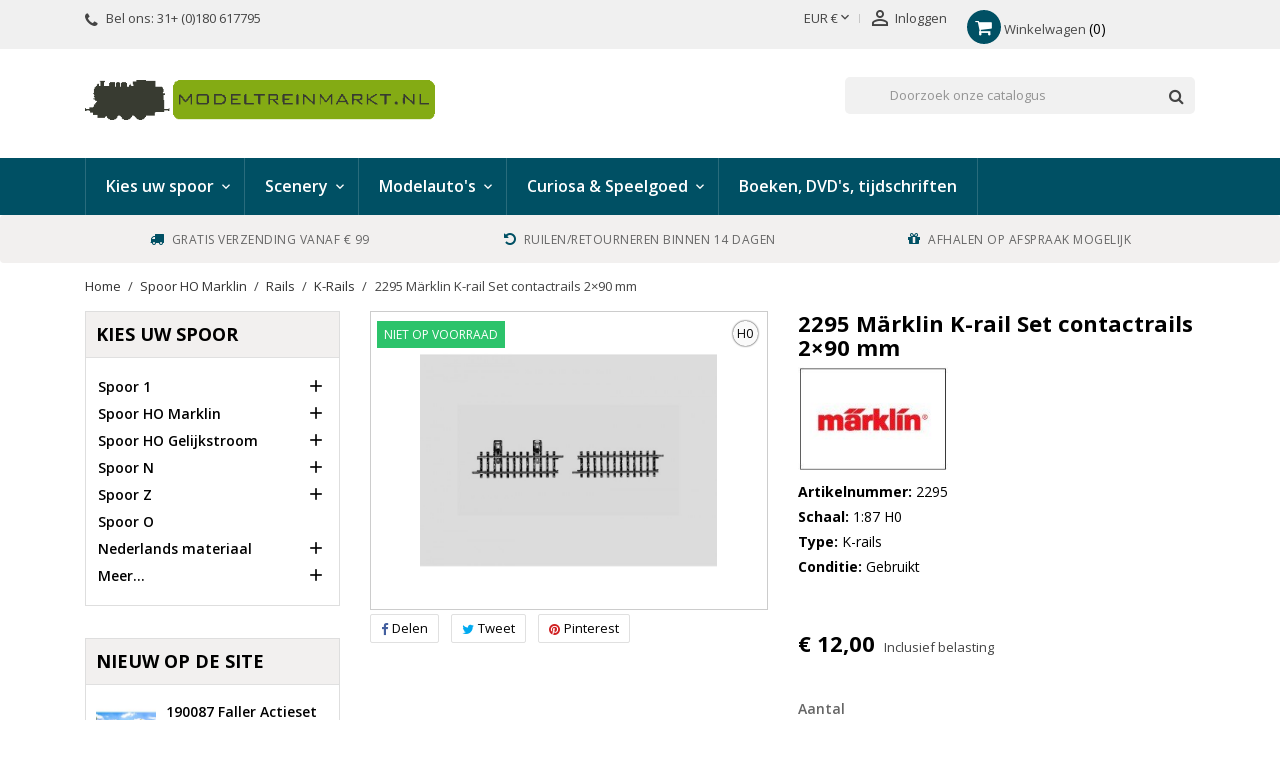

--- FILE ---
content_type: text/html; charset=utf-8
request_url: https://www.modeltreinmarkt.nl/k-rails/402-2295-k-rail-set-contactrails-290-mm.html
body_size: 22510
content:
<!doctype html>
<html lang="nl">
<head>
<meta charset="utf-8">
<meta http-equiv="x-ua-compatible" content="ie=edge">
<link rel="canonical" href="https://www.modeltreinmarkt.nl/k-rails/402-2295-k-rail-set-contactrails-290-mm.html">
<title>2295 Märklin K-rail Set contactrails 2×90 mm - Modeltreinmarkt</title>
<meta name="description" content="Merk: Marklin
Artikelnummer: 2295
Schaal: HO 1:87
Type: K-rail">
<meta name="keywords" content="">
<link rel="canonical" href="https://www.modeltreinmarkt.nl/k-rails/402-2295-k-rail-set-contactrails-290-mm.html">
<meta name="viewport" content="width=device-width, initial-scale=1">
<link rel="icon" type="image/vnd.microsoft.icon" href="https://www.modeltreinmarkt.nl/img/favicon.ico?1618231914">
<link rel="shortcut icon" type="image/x-icon" href="https://www.modeltreinmarkt.nl/img/favicon.ico?1618231914">
<link rel="stylesheet" href="https://www.modeltreinmarkt.nl/themes/nova/assets/cache/theme-d36cd7159.css" type="text/css" media="all">
<link rel="preload" as="font" href="https://www.modeltreinmarkt.nl/themes/nova/assets/css/MaterialIcons-Regular.woff2" type="font/woff2" crossorigin="anonymous">
<link rel="preload" as="font" href="https://www.modeltreinmarkt.nl/themes/nova/assets/css/font-awesome/fonts/fontawesome-webfont.woff2?v=4.7.0" type="font/woff2" crossorigin="anonymous">
<link rel="preload" href="//fonts.googleapis.com/css?family=Open+Sans:400,300,300italic,400italic,600,600italic,700,700italic&amp;subset=latin,latin-ext" as="style">
<link href="//fonts.googleapis.com/css?family=Open+Sans:400,300,300italic,400italic,600,600italic,700,700italic&amp;subset=latin,latin-ext" rel="stylesheet">
<script type="text/javascript">var address1_selector="input[name=\"address1\"]";var address2_selector="input[name=\"address2\"]";var city_selector="input[name=\"city\"]";var id_country_selector="select[name=\"id_country\"] option:selected";var isVersionGreaterOrEqualTo177=true;var mollieSubAjaxUrl="https:\/\/www.modeltreinmarkt.nl\/module\/mollie\/ajax";var obligatory="1";var postcode_selector="input[name=\"postcode\"]";var prestashop={"cart":{"products":[],"totals":{"total":{"type":"total","label":"Totaal","amount":0,"value":"\u20ac\u00a00,00"},"total_including_tax":{"type":"total","label":"Totaal (incl. btw)","amount":0,"value":"\u20ac\u00a00,00"},"total_excluding_tax":{"type":"total","label":"Totaal (excl. btw)","amount":0,"value":"\u20ac\u00a00,00"}},"subtotals":{"products":{"type":"products","label":"Subtotaal","amount":0,"value":"\u20ac\u00a00,00"},"discounts":null,"shipping":{"type":"shipping","label":"Verzending","amount":0,"value":""},"tax":null},"products_count":0,"summary_string":"0 artikelen","vouchers":{"allowed":1,"added":[]},"discounts":[],"minimalPurchase":0,"minimalPurchaseRequired":""},"currency":{"id":1,"name":"Euro","iso_code":"EUR","iso_code_num":"978","sign":"\u20ac"},"customer":{"lastname":"","firstname":"","email":"","birthday":"0000-00-00","newsletter":"0","newsletter_date_add":"0000-00-00 00:00:00","optin":"0","website":null,"company":null,"siret":null,"ape":null,"is_logged":false,"gender":{"type":null,"name":null},"addresses":[]},"language":{"name":"Nederlands (Dutch)","iso_code":"nl","locale":"nl-NL","language_code":"nl-nl","is_rtl":"0","date_format_lite":"Y-m-d","date_format_full":"Y-m-d H:i:s","id":3},"page":{"title":"","canonical":"https:\/\/www.modeltreinmarkt.nl\/k-rails\/402-2295-k-rail-set-contactrails-290-mm.html","meta":{"title":"2295 M\u00e4rklin K-rail Set contactrails 2\u00d790 mm","description":"Merk: Marklin\nArtikelnummer: 2295\nSchaal: HO 1:87\nType: K-rail","keywords":"","robots":"index"},"page_name":"product","body_classes":{"lang-nl":true,"lang-rtl":false,"country-NL":true,"currency-EUR":true,"layout-left-column":true,"page-product":true,"tax-display-enabled":true,"product-id-402":true,"product-2295 M\u00e4rklin K-rail Set contactrails 2\u00d790 mm":true,"product-id-category-30":true,"product-id-manufacturer-3":true,"product-id-supplier-0":true,"product-available-for-order":true},"admin_notifications":[]},"shop":{"name":"Modeltreinmarkt.nl","logo":"https:\/\/www.modeltreinmarkt.nl\/img\/modeltreinmarktnl-logo-1618231914.jpg","stores_icon":"https:\/\/www.modeltreinmarkt.nl\/img\/logo_stores.gif","favicon":"https:\/\/www.modeltreinmarkt.nl\/img\/favicon.ico"},"urls":{"base_url":"https:\/\/www.modeltreinmarkt.nl\/","current_url":"https:\/\/www.modeltreinmarkt.nl\/k-rails\/402-2295-k-rail-set-contactrails-290-mm.html","shop_domain_url":"https:\/\/www.modeltreinmarkt.nl","img_ps_url":"https:\/\/www.modeltreinmarkt.nl\/img\/","img_cat_url":"https:\/\/www.modeltreinmarkt.nl\/img\/c\/","img_lang_url":"https:\/\/www.modeltreinmarkt.nl\/img\/l\/","img_prod_url":"https:\/\/www.modeltreinmarkt.nl\/img\/p\/","img_manu_url":"https:\/\/www.modeltreinmarkt.nl\/img\/m\/","img_sup_url":"https:\/\/www.modeltreinmarkt.nl\/img\/su\/","img_ship_url":"https:\/\/www.modeltreinmarkt.nl\/img\/s\/","img_store_url":"https:\/\/www.modeltreinmarkt.nl\/img\/st\/","img_col_url":"https:\/\/www.modeltreinmarkt.nl\/img\/co\/","img_url":"https:\/\/www.modeltreinmarkt.nl\/themes\/nova\/assets\/img\/","css_url":"https:\/\/www.modeltreinmarkt.nl\/themes\/nova\/assets\/css\/","js_url":"https:\/\/www.modeltreinmarkt.nl\/themes\/nova\/assets\/js\/","pic_url":"https:\/\/www.modeltreinmarkt.nl\/upload\/","pages":{"address":"https:\/\/www.modeltreinmarkt.nl\/adres","addresses":"https:\/\/www.modeltreinmarkt.nl\/adressen","authentication":"https:\/\/www.modeltreinmarkt.nl\/authenticatie","cart":"https:\/\/www.modeltreinmarkt.nl\/winkelwagen","category":"https:\/\/www.modeltreinmarkt.nl\/index.php?controller=category","cms":"https:\/\/www.modeltreinmarkt.nl\/index.php?controller=cms","contact":"https:\/\/www.modeltreinmarkt.nl\/contact","discount":"https:\/\/www.modeltreinmarkt.nl\/waardebonnen","guest_tracking":"https:\/\/www.modeltreinmarkt.nl\/bestelling-gast","history":"https:\/\/www.modeltreinmarkt.nl\/besteloverzicht","identity":"https:\/\/www.modeltreinmarkt.nl\/identiteit","index":"https:\/\/www.modeltreinmarkt.nl\/","my_account":"https:\/\/www.modeltreinmarkt.nl\/account","order_confirmation":"https:\/\/www.modeltreinmarkt.nl\/index.php?controller=order-confirmation","order_detail":"https:\/\/www.modeltreinmarkt.nl\/index.php?controller=order-detail","order_follow":"https:\/\/www.modeltreinmarkt.nl\/retouraanvragen","order":"https:\/\/www.modeltreinmarkt.nl\/bestellen","order_return":"https:\/\/www.modeltreinmarkt.nl\/index.php?controller=order-return","order_slip":"https:\/\/www.modeltreinmarkt.nl\/creditnotas","pagenotfound":"https:\/\/www.modeltreinmarkt.nl\/pagina-niet-gevonden","password":"https:\/\/www.modeltreinmarkt.nl\/nieuw-wachtwoord-aanvragen","pdf_invoice":"https:\/\/www.modeltreinmarkt.nl\/index.php?controller=pdf-invoice","pdf_order_return":"https:\/\/www.modeltreinmarkt.nl\/index.php?controller=pdf-order-return","pdf_order_slip":"https:\/\/www.modeltreinmarkt.nl\/index.php?controller=pdf-order-slip","prices_drop":"https:\/\/www.modeltreinmarkt.nl\/aanbiedingen","product":"https:\/\/www.modeltreinmarkt.nl\/index.php?controller=product","search":"https:\/\/www.modeltreinmarkt.nl\/zoeken","sitemap":"https:\/\/www.modeltreinmarkt.nl\/sitemap","stores":"https:\/\/www.modeltreinmarkt.nl\/winkel","supplier":"https:\/\/www.modeltreinmarkt.nl\/leveranciers","register":"https:\/\/www.modeltreinmarkt.nl\/authenticatie?create_account=1","order_login":"https:\/\/www.modeltreinmarkt.nl\/bestellen?login=1"},"alternative_langs":[],"theme_assets":"\/themes\/nova\/assets\/","actions":{"logout":"https:\/\/www.modeltreinmarkt.nl\/?mylogout="},"no_picture_image":{"bySize":{"small_default":{"url":"https:\/\/www.modeltreinmarkt.nl\/img\/p\/nl-default-small_default.jpg","width":98,"height":98},"cart_default":{"url":"https:\/\/www.modeltreinmarkt.nl\/img\/p\/nl-default-cart_default.jpg","width":125,"height":125},"home_default":{"url":"https:\/\/www.modeltreinmarkt.nl\/img\/p\/nl-default-home_default.jpg","width":400,"height":400},"medium_default":{"url":"https:\/\/www.modeltreinmarkt.nl\/img\/p\/nl-default-medium_default.jpg","width":460,"height":460},"large_default":{"url":"https:\/\/www.modeltreinmarkt.nl\/img\/p\/nl-default-large_default.jpg","width":1000,"height":1000}},"small":{"url":"https:\/\/www.modeltreinmarkt.nl\/img\/p\/nl-default-small_default.jpg","width":98,"height":98},"medium":{"url":"https:\/\/www.modeltreinmarkt.nl\/img\/p\/nl-default-home_default.jpg","width":400,"height":400},"large":{"url":"https:\/\/www.modeltreinmarkt.nl\/img\/p\/nl-default-large_default.jpg","width":1000,"height":1000},"legend":""}},"configuration":{"display_taxes_label":true,"display_prices_tax_incl":true,"is_catalog":false,"show_prices":true,"opt_in":{"partner":false},"quantity_discount":{"type":"discount","label":"Eenheidskorting"},"voucher_enabled":1,"return_enabled":0},"field_required":[],"breadcrumb":{"links":[{"title":"Home","url":"https:\/\/www.modeltreinmarkt.nl\/"},{"title":"Spoor HO Marklin","url":"https:\/\/www.modeltreinmarkt.nl\/24-spoor-ho-wisselstroom"},{"title":"Rails","url":"https:\/\/www.modeltreinmarkt.nl\/28-marklin-rails"},{"title":"K-Rails","url":"https:\/\/www.modeltreinmarkt.nl\/30-k-rails"},{"title":"2295 M\u00e4rklin K-rail Set contactrails 2\u00d790 mm","url":"https:\/\/www.modeltreinmarkt.nl\/k-rails\/402-2295-k-rail-set-contactrails-290-mm.html"}],"count":5},"link":{"protocol_link":"https:\/\/","protocol_content":"https:\/\/"},"time":1768410761,"static_token":"5c65f7e0ebd140052e7b3061a37aba67","token":"62812475b594d1ed1682993f757315fc","debug":false};var psemailsubscription_subscription="https:\/\/www.modeltreinmarkt.nl\/module\/ps_emailsubscription\/subscription";var retrieve="https:\/\/www.modeltreinmarkt.nl\/module\/adresaanvuller\/retrieve?token=5c65f7e0ebd140052e7b3061a37aba67";var wpimageslider_auto=true;var wpimageslider_effect="fade";var wpimageslider_loop=true;var wpimageslider_pause="6000";var wpimageslider_speed=500;var xprt_base_dir="https:\/\/www.modeltreinmarkt.nl\/";</script>
<script type="text/javascript">pcRunDynamicModulesJs=function(){jQuery(document).ready(function(){setTimeout("prestashop.emit('updateCart', {reason: {linkAction: 'refresh'}, resp: {}});",10);});};</script><script type="text/javascript">pcStartsWith=function(str,search){return typeof str==='string'&&str.substr(0,search.length)===search;};processDynamicModules=function(dyndatas){for(var key in dyndatas){if(key=='js'){$('body').append(dyndatas[key]);}else if(pcStartsWith(key,'dyn')){try{$('#'+key).replaceWith(dyndatas[key]);}catch(error){console.error('A javasript error occured during the "eval" of the refreshed content '+key+': '+error);}}}if(typeof pcRunDynamicModulesJs=='function'){pcRunDynamicModulesJs();}};window.addEventListener('pageshow',function(event){if(event.persisted){console.log('Page Cache Ultimate - Back/forward cache is used, refreshing the cart');setTimeout("prestashop.emit('updateCart', { reason: { linkAction: 'refresh' } });",10);}});</script>
<script async src="https://www.googletagmanager.com/gtag/js?id=UA-45948279-1"></script>
<script>window.dataLayer=window.dataLayer||[];function gtag(){dataLayer.push(arguments);}gtag('js',new Date());gtag('config','UA-45948279-1',{'debug_mode':false});</script>
<meta property="og:type" content="product">
<meta property="og:url" content="https://www.modeltreinmarkt.nl/k-rails/402-2295-k-rail-set-contactrails-290-mm.html">
<meta property="og:title" content="2295 Märklin K-rail Set contactrails 2×90 mm">
<meta property="og:site_name" content="Modeltreinmarkt.nl">
<meta property="og:description" content="Merk: Marklin
Artikelnummer: 2295
Schaal: HO 1:87
Type: K-rail">
<meta property="og:image" content="https://www.modeltreinmarkt.nl/667-large_default/2295-k-rail-set-contactrails-290-mm.jpg">
<meta property="product:pretax_price:amount" content="9.917356">
<meta property="product:pretax_price:currency" content="EUR">
<meta property="product:price:amount" content="12">
<meta property="product:price:currency" content="EUR">
<meta property="product:weight:value" content="0.025000">
<meta property="product:weight:units" content="kg">
</head>
<body id="product" class="lang-nl country-nl currency-eur layout-left-column page-product tax-display-enabled product-id-402 product-2295-marklin-k-rail-set-contactrails-2-90-mm product-id-category-30 product-id-manufacturer-3 product-id-supplier-0 product-available-for-order">
<main id="main-wrap">
<header id="header">
<div class="header-banner">
</div>
<nav class="header-nav">
<div class="container">
<div class="row">
<div class="hidden-lg-down">
<div class="col-md-4 col-xs-12">
<div id="_desktop_contact_link">
<div id="contact-link">
<i class="fa fa-phone"></i>
Bel ons: <span>31+ (0)180 617795</span>
</div>
</div>
</div>
<div class="col-md-8 right-nav">
<div id="_desktop_currency_selector">
<div class="currency-selector dropdown js-dropdown">
<span id="currency-selector-label">Valuta:</span>
<button data-target="#" data-toggle="dropdown" class="hidden-lg-down btn-unstyle" aria-haspopup="true" aria-expanded="false" aria-label="Vervolgkeuzelijst valuta">
<span class="expand-more _gray-darker">EUR €</span>
<i class="material-icons expand-more">&#xE5CF;</i>
</button>
<ul class="dropdown-menu hidden-lg-down" aria-labelledby="currency-selector-label">
<li class="current">
<a title="Euro" rel="nofollow" href="https://www.modeltreinmarkt.nl/k-rails/402-2295-k-rail-set-contactrails-290-mm.html?SubmitCurrency=1&amp;id_currency=1" class="dropdown-item">EUR €</a>
</li>
</ul>
<select class="link hidden-lg-up" aria-labelledby="currency-selector-label">
<option value="https://www.modeltreinmarkt.nl/k-rails/402-2295-k-rail-set-contactrails-290-mm.html?SubmitCurrency=1&amp;id_currency=1" selected="selected">EUR €</option>
</select>
</div>
</div><div id="dyn6967ce89ecd84" class="dynhook pc_displayNav2_175" data-module="175" data-hook="displayNav2" data-hooktype="w" data-hookargs=""><div class="loadingempty"></div> <div id="_desktop_user_info">
<div class="user-info">
<a href="https://www.modeltreinmarkt.nl/account" title="Inloggen voor uw klantaccount" rel="nofollow">
<i class="material-icons">&#xE7FF;</i>
<span class="hidden-lg-down">Inloggen</span>
</a>
</div>
</div></div> <div id="_desktop_cart" class="col-lg-4">
<div class="blockcart cart-preview wp-expand inactive" data-refresh-url="//www.modeltreinmarkt.nl/module/ps_shoppingcart/ajax">
<div class="header">
<i class="fa fa-shopping-cart"></i>
<span class="hidden-lg-down cart-label">Winkelwagen</span>
<span class="cart-products-count">0</span>
<div class="card cart-summary hidden-xs-up">
<div class="cart-overview js-cart" data-refresh-url="//www.modeltreinmarkt.nl/winkelwagen?ajax=1&action=refresh">
<span class="no-items">Er zijn geen items meer in uw wagen</span>
</div>
<div class="cart-detailed-totals-top">
<div class="card-block">
<div class="cart-summary-line" id="cart-subtotal-products">
<span class="label js-subtotal">
0 artikelen
</span>
<span class="value">
€ 0,00
</span>
</div>
</div>
<hr class="separator">
<div class="card-block cart-summary-totals">
<div class="cart-summary-line cart-total">
<span class="label">Totaal&nbsp;(incl. btw)</span>
<span class="value">€ 0,00</span>
</div>
</div>
<hr class="separator">
</div>
<div class="checkout cart-detailed-actions card-block">
<a rel="nofollow" href="//www.modeltreinmarkt.nl/winkelwagen?action=show" class="btn btn-primary">Afrekenen</a>
</div>
</div>
</div>
</div>
</div>
</div>
</div>
<div class="hidden-xl-up text-sm-center mobile">
<div class="float-xs-left" id="menu-icon">
<span></span>
</div>
<div class="top-logo" id="_mobile_logo"></div>
<div class="float-xs-right" id="mobile_search"></div>
<div class="float-xs-right" id="_mobile_user_info"></div>
<div class="float-xs-right" id="_mobile_cart"></div>
</div>
</div>
</div>
</nav>
<div class="header-top">
<div class="container">
<div class="row">
<div class="col-md-4 hidden-lg-down" id="_desktop_logo">
<a href="https://www.modeltreinmarkt.nl/">
<img class="logo img-responsive" src="[data-uri]" alt="Modeltreinmarkt.nl">
</a>
</div>
<!-- Block search module TOP -->
<div id="search_widget" class="col-xl-4 col-sm-12 search-widget" data-search-controller-url="//www.modeltreinmarkt.nl/zoeken">
<form method="get" action="//www.modeltreinmarkt.nl/zoeken">
<input type="hidden" name="controller" value="search">
<input type="text" name="s" value="" placeholder="Doorzoek onze catalogus" aria-label="Zoeken">
<button type="submit">
<i class="fa fa-search"></i>
</button>
</form>
</div>
<!-- /Block search module TOP -->
<div class="clearfix"></div>
</div>
<div id="mobile_top_menu_wrapper" class="row hidden-xl-up" style="display:none;">
<div class="js-top-menu mobile" id="_mobile_top_menu"></div>
<div class="js-top-menu-bottom">
<div id="_mobile_currency_selector"></div>
<div id="_mobile_language_selector"></div>
<div id="_mobile_contact_link"></div>
</div>
</div>
</div>
<div class="menu-wrapper">
<div class="menu clearfix js-top-menu hidden-lg-down " id="_desktop_top_menu">
<div class="container">
<ul class="top-menu" id="top-menu" data-depth="0">
<li class="category " id="category-1">
<a class="dropdown-item" data-target="#top_sub_menu_76997" data-toggle="collapse" data-depth="0">
<span class="float-xs-right hidden-xl-up">
<span data-target="#top_sub_menu_76997" data-toggle="collapse" class="navbar-toggler collapse-icons">
<i class="material-icons add">&#xE313;</i>
<i class="material-icons remove">&#xE316;</i>
</span>
</span>
Kies uw spoor
</a>
<div class="popover sub-menu js-sub-menu collapse" id="top_sub_menu_76997">
<ul class="top-menu" data-depth="1">
<li class="category " id="category-6">
<a class="dropdown-item dropdown-submenu" data-target="#top_sub_menu_65813" data-toggle="collapse" data-depth="1">
<span class="float-xs-right hidden-xl-up">
<span data-target="#top_sub_menu_65813" data-toggle="collapse" class="navbar-toggler collapse-icons">
<i class="material-icons add">&#xE313;</i>
<i class="material-icons remove">&#xE316;</i>
</span>
</span>
Spoor 1
</a>
<div class="collapse" id="top_sub_menu_65813">
<ul class="top-menu" data-depth="2">
<li class="category " id="category-8">
<a class="dropdown-item" href="https://www.modeltreinmarkt.nl/8-locomotieven" data-depth="2">
Locomotieven
</a>
</li>
<li class="category " id="category-10">
<a class="dropdown-item" href="https://www.modeltreinmarkt.nl/10-wagons" data-depth="2">
Wagons
</a>
</li>
<li class="category " id="category-7">
<a class="dropdown-item" href="https://www.modeltreinmarkt.nl/7-rails" data-depth="2">
Rails
</a>
</li>
<li class="category " id="category-66">
<a class="dropdown-item" href="https://www.modeltreinmarkt.nl/66-besturing" data-depth="2">
Besturing
</a>
</li>
<li class="category " id="category-11">
<a class="dropdown-item" href="https://www.modeltreinmarkt.nl/11-toebehoren" data-depth="2">
Toebehoren
</a>
</li>
<li class="category " id="category-90">
<a class="dropdown-item" href="https://www.modeltreinmarkt.nl/90-modelauto-s" data-depth="2">
Modelauto&#039;s
</a>
</li>
<li class="category " id="category-93">
<a class="dropdown-item" href="https://www.modeltreinmarkt.nl/93-scenery" data-depth="2">
Scenery
</a>
</li>
</ul>
</div>
</li>
<li class="category " id="category-24">
<a class="dropdown-item dropdown-submenu" data-target="#top_sub_menu_30465" data-toggle="collapse" data-depth="1">
<span class="float-xs-right hidden-xl-up">
<span data-target="#top_sub_menu_30465" data-toggle="collapse" class="navbar-toggler collapse-icons">
<i class="material-icons add">&#xE313;</i>
<i class="material-icons remove">&#xE316;</i>
</span>
</span>
Spoor HO Marklin
</a>
<div class="collapse" id="top_sub_menu_30465">
<ul class="top-menu" data-depth="2">
<li class="category " id="category-25">
<a class="dropdown-item" href="https://www.modeltreinmarkt.nl/25-marklin-locomotieven" data-depth="2">
Locomotieven
</a>
</li>
<li class="category " id="category-26">
<a class="dropdown-item" href="https://www.modeltreinmarkt.nl/26-wagons" data-depth="2">
Wagons
</a>
</li>
<li class="category cat-thumb" id="category-45">
<a class="dropdown-item" href="https://www.modeltreinmarkt.nl/45-sets" data-depth="2">
Sets
</a>
</li>
<li class="category " id="category-48">
<a class="dropdown-item" href="https://www.modeltreinmarkt.nl/48-alpha" data-depth="2">
Alpha
</a>
</li>
<li class="category " id="category-28">
<a class="dropdown-item" href="https://www.modeltreinmarkt.nl/28-marklin-rails" data-depth="2">
Rails
</a>
</li>
<li class="category " id="category-65">
<a class="dropdown-item" href="https://www.modeltreinmarkt.nl/65-besturing" data-depth="2">
Besturing
</a>
</li>
<li class="category " id="category-51">
<a class="dropdown-item" href="https://www.modeltreinmarkt.nl/51-bovenleiding" data-depth="2">
Bovenleiding
</a>
</li>
<li class="category " id="category-27">
<a class="dropdown-item" href="https://www.modeltreinmarkt.nl/27-toebehoren-marklin" data-depth="2">
Toebehoren Märklin
</a>
</li>
<li class="category " id="category-88">
<a class="dropdown-item" href="https://www.modeltreinmarkt.nl/88-onderdelen-marklin" data-depth="2">
Onderdelen Märklin
</a>
</li>
</ul>
</div>
</li>
<li class="category " id="category-9">
<a class="dropdown-item dropdown-submenu" data-target="#top_sub_menu_16411" data-toggle="collapse" data-depth="1">
<span class="float-xs-right hidden-xl-up">
<span data-target="#top_sub_menu_16411" data-toggle="collapse" class="navbar-toggler collapse-icons">
<i class="material-icons add">&#xE313;</i>
<i class="material-icons remove">&#xE316;</i>
</span>
</span>
Spoor HO Gelijkstroom
</a>
<div class="collapse" id="top_sub_menu_16411">
<ul class="top-menu" data-depth="2">
<li class="category " id="category-14">
<a class="dropdown-item" href="https://www.modeltreinmarkt.nl/14-locomotieven" data-depth="2">
Locomotieven
</a>
</li>
<li class="category " id="category-19">
<a class="dropdown-item" href="https://www.modeltreinmarkt.nl/19-wagons" data-depth="2">
Wagons
</a>
</li>
<li class="category " id="category-52">
<a class="dropdown-item" href="https://www.modeltreinmarkt.nl/52-sets" data-depth="2">
Sets
</a>
</li>
<li class="category " id="category-20">
<a class="dropdown-item" href="https://www.modeltreinmarkt.nl/20-rails" data-depth="2">
Rails
</a>
</li>
<li class="category " id="category-21">
<a class="dropdown-item" href="https://www.modeltreinmarkt.nl/21-toebehoren" data-depth="2">
Toebehoren
</a>
</li>
</ul>
</div>
</li>
<li class="category " id="category-12">
<a class="dropdown-item dropdown-submenu" data-target="#top_sub_menu_70432" data-toggle="collapse" data-depth="1">
<span class="float-xs-right hidden-xl-up">
<span data-target="#top_sub_menu_70432" data-toggle="collapse" class="navbar-toggler collapse-icons">
<i class="material-icons add">&#xE313;</i>
<i class="material-icons remove">&#xE316;</i>
</span>
</span>
Spoor N
</a>
<div class="collapse" id="top_sub_menu_70432">
<ul class="top-menu" data-depth="2">
<li class="category " id="category-32">
<a class="dropdown-item" href="https://www.modeltreinmarkt.nl/32-locomotieven-n" data-depth="2">
Locomotieven
</a>
</li>
<li class="category " id="category-33">
<a class="dropdown-item" href="https://www.modeltreinmarkt.nl/33-wagons" data-depth="2">
Wagons
</a>
</li>
<li class="category " id="category-34">
<a class="dropdown-item" href="https://www.modeltreinmarkt.nl/34-rails" data-depth="2">
Rails
</a>
</li>
<li class="category " id="category-35">
<a class="dropdown-item" href="https://www.modeltreinmarkt.nl/35-toebehoren" data-depth="2">
Toebehoren
</a>
</li>
</ul>
</div>
</li>
<li class="category " id="category-13">
<a class="dropdown-item dropdown-submenu" data-target="#top_sub_menu_69099" data-toggle="collapse" data-depth="1">
<span class="float-xs-right hidden-xl-up">
<span data-target="#top_sub_menu_69099" data-toggle="collapse" class="navbar-toggler collapse-icons">
<i class="material-icons add">&#xE313;</i>
<i class="material-icons remove">&#xE316;</i>
</span>
</span>
Spoor Z
</a>
<div class="collapse" id="top_sub_menu_69099">
<ul class="top-menu" data-depth="2">
<li class="category " id="category-36">
<a class="dropdown-item" href="https://www.modeltreinmarkt.nl/36-locomotieven" data-depth="2">
Locomotieven
</a>
</li>
<li class="category " id="category-37">
<a class="dropdown-item" href="https://www.modeltreinmarkt.nl/37-wagons" data-depth="2">
Wagons
</a>
</li>
<li class="category " id="category-53">
<a class="dropdown-item" href="https://www.modeltreinmarkt.nl/53-sets" data-depth="2">
Sets
</a>
</li>
<li class="category " id="category-38">
<a class="dropdown-item" href="https://www.modeltreinmarkt.nl/38-rails" data-depth="2">
Rails
</a>
</li>
<li class="category " id="category-40">
<a class="dropdown-item" href="https://www.modeltreinmarkt.nl/40-toebehoren" data-depth="2">
Toebehoren
</a>
</li>
</ul>
</div>
</li>
<li class="category " id="category-74">
<a class="dropdown-item dropdown-submenu" href="https://www.modeltreinmarkt.nl/74-spoor-o" data-depth="1">
Spoor O
</a>
</li>
<li class="category " id="category-41">
<a class="dropdown-item dropdown-submenu" data-target="#top_sub_menu_83162" data-toggle="collapse" data-depth="1">
<span class="float-xs-right hidden-xl-up">
<span data-target="#top_sub_menu_83162" data-toggle="collapse" class="navbar-toggler collapse-icons">
<i class="material-icons add">&#xE313;</i>
<i class="material-icons remove">&#xE316;</i>
</span>
</span>
Nederlands materiaal
</a>
<div class="collapse" id="top_sub_menu_83162">
<ul class="top-menu" data-depth="2">
<li class="category " id="category-42">
<a class="dropdown-item" href="https://www.modeltreinmarkt.nl/42-nederlands-gelijkstroom" data-depth="2">
Nederlands Gelijkstroom
</a>
</li>
<li class="category " id="category-43">
<a class="dropdown-item" href="https://www.modeltreinmarkt.nl/43-nederlands-wisselstroom" data-depth="2">
Nederlands wisselstroom
</a>
</li>
<li class="category " id="category-108">
<a class="dropdown-item" href="https://www.modeltreinmarkt.nl/108-nederlands-scenery" data-depth="2">
Nederlands Scenery
</a>
</li>
<li class="category " id="category-110">
<a class="dropdown-item" href="https://www.modeltreinmarkt.nl/110-nederlands-1160-spoor-n" data-depth="2">
Nederlands 1:160 spoor N
</a>
</li>
</ul>
</div>
</li>
<li class="category " id="category-100">
<a class="dropdown-item dropdown-submenu" data-target="#top_sub_menu_25654" data-toggle="collapse" data-depth="1">
<span class="float-xs-right hidden-xl-up">
<span data-target="#top_sub_menu_25654" data-toggle="collapse" class="navbar-toggler collapse-icons">
<i class="material-icons add">&#xE313;</i>
<i class="material-icons remove">&#xE316;</i>
</span>
</span>
Meer...
</a>
<div class="collapse" id="top_sub_menu_25654">
<ul class="top-menu" data-depth="2">
<li class="category " id="category-49">
<a class="dropdown-item" href="https://www.modeltreinmarkt.nl/49-boeken-dvd-s-tijdschriften" data-depth="2">
Boeken, DVD&#039;s, tijdschriften
</a>
</li>
<li class="category " id="category-54">
<a class="dropdown-item" href="https://www.modeltreinmarkt.nl/54-modelauto-s" data-depth="2">
Modelauto&#039;s
</a>
</li>
<li class="category " id="category-58">
<a class="dropdown-item" href="https://www.modeltreinmarkt.nl/58-scenery" data-depth="2">
Scenery
</a>
</li>
<li class="category " id="category-64">
<a class="dropdown-item" href="https://www.modeltreinmarkt.nl/64-collectors-items" data-depth="2">
Curiosa &amp; Speelgoed
</a>
</li>
<li class="category " id="category-75">
<a class="dropdown-item" href="https://www.modeltreinmarkt.nl/75-cadeaubon" data-depth="2">
Cadeaubon
</a>
</li>
<li class="category " id="category-101">
<a class="dropdown-item" href="https://www.modeltreinmarkt.nl/101-themaweken" data-depth="2">
Themaweken
</a>
</li>
<li class="category " id="category-99">
<a class="dropdown-item" href="https://www.modeltreinmarkt.nl/99-maandaanbieding" data-depth="2">
Maandaanbieding
</a>
</li>
<li class="category " id="category-109">
<a class="dropdown-item" href="https://www.modeltreinmarkt.nl/109-marklin-kerstactie-2025" data-depth="2">
Marklin kerstactie 2025
</a>
</li>
</ul>
</div>
</li>
</ul>
</div>
</li>
<li class="category " id="category-58">
<a class="dropdown-item" data-target="#top_sub_menu_2553" data-toggle="collapse" data-depth="0">
<span class="float-xs-right hidden-xl-up">
<span data-target="#top_sub_menu_2553" data-toggle="collapse" class="navbar-toggler collapse-icons">
<i class="material-icons add">&#xE313;</i>
<i class="material-icons remove">&#xE316;</i>
</span>
</span>
Scenery
</a>
<div class="popover sub-menu js-sub-menu collapse" id="top_sub_menu_2553">
<ul class="top-menu" data-depth="1">
<li class="category " id="category-62">
<a class="dropdown-item dropdown-submenu" href="https://www.modeltreinmarkt.nl/62-132-spoor-1" data-depth="1">
1:32 Spoor 1
</a>
</li>
<li class="category " id="category-61">
<a class="dropdown-item dropdown-submenu" data-target="#top_sub_menu_36313" data-toggle="collapse" data-depth="1">
<span class="float-xs-right hidden-xl-up">
<span data-target="#top_sub_menu_36313" data-toggle="collapse" class="navbar-toggler collapse-icons">
<i class="material-icons add">&#xE313;</i>
<i class="material-icons remove">&#xE316;</i>
</span>
</span>
1:87 Spoor HO
</a>
<div class="collapse" id="top_sub_menu_36313">
<ul class="top-menu" data-depth="2">
<li class="category " id="category-67">
<a class="dropdown-item" href="https://www.modeltreinmarkt.nl/67-bouwpakketten" data-depth="2">
Bouwpakketten
</a>
</li>
<li class="category " id="category-68">
<a class="dropdown-item" href="https://www.modeltreinmarkt.nl/68-decoratiemateriaal" data-depth="2">
Decoratiemateriaal
</a>
</li>
<li class="category " id="category-69">
<a class="dropdown-item" href="https://www.modeltreinmarkt.nl/69-figuren" data-depth="2">
Figuren
</a>
</li>
<li class="category " id="category-70">
<a class="dropdown-item" href="https://www.modeltreinmarkt.nl/70-verlichting" data-depth="2">
Verlichting
</a>
</li>
</ul>
</div>
</li>
<li class="category " id="category-60">
<a class="dropdown-item dropdown-submenu" href="https://www.modeltreinmarkt.nl/60-spoorn" data-depth="1">
1:160 Spoor N
</a>
</li>
</ul>
</div>
</li>
<li class="category " id="category-54">
<a class="dropdown-item" data-target="#top_sub_menu_86460" data-toggle="collapse" data-depth="0">
<span class="float-xs-right hidden-xl-up">
<span data-target="#top_sub_menu_86460" data-toggle="collapse" class="navbar-toggler collapse-icons">
<i class="material-icons add">&#xE313;</i>
<i class="material-icons remove">&#xE316;</i>
</span>
</span>
Modelauto&#039;s
</a>
<div class="popover sub-menu js-sub-menu collapse" id="top_sub_menu_86460">
<ul class="top-menu" data-depth="1">
<li class="category " id="category-57">
<a class="dropdown-item dropdown-submenu" href="https://www.modeltreinmarkt.nl/57-schaal-1-160" data-depth="1">
Schaal 1:160 Spoor N
</a>
</li>
<li class="category " id="category-56">
<a class="dropdown-item dropdown-submenu" href="https://www.modeltreinmarkt.nl/56-schaal-1-32" data-depth="1">
Schaal 1:32 Spoor 1
</a>
</li>
<li class="category " id="category-55">
<a class="dropdown-item dropdown-submenu" data-target="#top_sub_menu_66824" data-toggle="collapse" data-depth="1">
<span class="float-xs-right hidden-xl-up">
<span data-target="#top_sub_menu_66824" data-toggle="collapse" class="navbar-toggler collapse-icons">
<i class="material-icons add">&#xE313;</i>
<i class="material-icons remove">&#xE316;</i>
</span>
</span>
Schaal 1:87 Spoor H0
</a>
<div class="collapse" id="top_sub_menu_66824">
<ul class="top-menu" data-depth="2">
<li class="category " id="category-77">
<a class="dropdown-item" href="https://www.modeltreinmarkt.nl/77-personenauto-s" data-depth="2">
Personenauto&#039;s
</a>
</li>
<li class="category " id="category-78">
<a class="dropdown-item" href="https://www.modeltreinmarkt.nl/78-bedrijfsauto-s" data-depth="2">
Bedrijfsauto&#039;s
</a>
</li>
<li class="category " id="category-79">
<a class="dropdown-item" href="https://www.modeltreinmarkt.nl/79-hulpdiensten" data-depth="2">
Hulpdiensten
</a>
</li>
<li class="category " id="category-80">
<a class="dropdown-item" href="https://www.modeltreinmarkt.nl/80-vrachtvervoer" data-depth="2">
Vrachtvervoer
</a>
</li>
<li class="category " id="category-81">
<a class="dropdown-item" href="https://www.modeltreinmarkt.nl/81-landbouw" data-depth="2">
Landbouw
</a>
</li>
<li class="category " id="category-83">
<a class="dropdown-item" href="https://www.modeltreinmarkt.nl/83-werkauto-s" data-depth="2">
Werkauto&#039;s
</a>
</li>
<li class="category " id="category-82">
<a class="dropdown-item" href="https://www.modeltreinmarkt.nl/82-oud-wiking" data-depth="2">
Oud wiking
</a>
</li>
<li class="category " id="category-106">
<a class="dropdown-item" href="https://www.modeltreinmarkt.nl/106-bussen" data-depth="2">
Bussen
</a>
</li>
</ul>
</div>
</li>
</ul>
</div>
</li>
<li class="category " id="category-64">
<a class="dropdown-item" data-target="#top_sub_menu_52976" data-toggle="collapse" data-depth="0">
<span class="float-xs-right hidden-xl-up">
<span data-target="#top_sub_menu_52976" data-toggle="collapse" class="navbar-toggler collapse-icons">
<i class="material-icons add">&#xE313;</i>
<i class="material-icons remove">&#xE316;</i>
</span>
</span>
Curiosa &amp; Speelgoed
</a>
<div class="popover sub-menu js-sub-menu collapse" id="top_sub_menu_52976">
<ul class="top-menu" data-depth="1">
<li class="category " id="category-76">
<a class="dropdown-item dropdown-submenu" href="https://www.modeltreinmarkt.nl/76-december" data-depth="1">
December
</a>
</li>
</ul>
</div>
</li>
<li class="category " id="category-49">
<a class="dropdown-item" href="https://www.modeltreinmarkt.nl/49-boeken-dvd-s-tijdschriften" data-depth="0">
Boeken, DVD&#039;s, tijdschriften
</a>
</li>
</ul>
<div class="clearfix"></div>
</div>
</div>
<div class="wpmenu-space"></div>
</div>
<section id="wpblockiconsmodule" class="clearfix">
<div class="container">
<div class="row">
<ul>
<li class="col-xs-12 col-sm-4 icon1">
<div class="wp-icon"><i class="fa-truck"></i></div> <a class="wp-text" href="https://www.modeltreinmarkt.nl/content/1-verzenden"> <span class="wp-title">gratis verzending vanaf € 99</span>
</a> </li>
<li class="col-xs-12 col-sm-4 icon2">
<div class="wp-icon"><i class="fa-undo"></i></div> <a class="wp-text" href="https://www.modeltreinmarkt.nl/content/3-voorwaarden"> <span class="wp-title">ruilen/retourneren binnen 14 dagen</span>
</a> </li>
<li class="col-xs-12 col-sm-4 icon3">
<div class="wp-icon"><i class="fa-gift"></i></div> <a class="wp-text" href="https://www.modeltreinmarkt.nl/content/1-verzenden"> <span class="wp-title">afhalen op afspraak mogelijk</span>
</a> </li>
</ul>
</div>
</div>
</section>
</div>
</header>
<aside id="notifications">
<div class="container">
</div>
</aside>
<section id="wrapper">
<div class="container">
<nav data-depth="5" class="breadcrumb hidden-lg-down">
<ol itemscope itemtype="http://schema.org/BreadcrumbList">
<li itemprop="itemListElement" itemscope itemtype="http://schema.org/ListItem">
<a itemprop="item" href="https://www.modeltreinmarkt.nl/"> <span itemprop="name">Home</span>
</a> <meta itemprop="position" content="1">
</li>
<li itemprop="itemListElement" itemscope itemtype="http://schema.org/ListItem">
<a itemprop="item" href="https://www.modeltreinmarkt.nl/24-spoor-ho-wisselstroom"> <span itemprop="name">Spoor HO Marklin</span>
</a> <meta itemprop="position" content="2">
</li>
<li itemprop="itemListElement" itemscope itemtype="http://schema.org/ListItem">
<a itemprop="item" href="https://www.modeltreinmarkt.nl/28-marklin-rails"> <span itemprop="name">Rails</span>
</a> <meta itemprop="position" content="3">
</li>
<li itemprop="itemListElement" itemscope itemtype="http://schema.org/ListItem">
<a itemprop="item" href="https://www.modeltreinmarkt.nl/30-k-rails"> <span itemprop="name">K-Rails</span>
</a> <meta itemprop="position" content="4">
</li>
<li itemprop="itemListElement" itemscope itemtype="http://schema.org/ListItem">
<span itemprop="name">2295 Märklin K-rail Set contactrails 2×90 mm</span>
<meta itemprop="position" content="5">
</li>
</ol>
</nav>
<div class="row">
<div id="left-column" class="col-sm-12 col-md-12 col-xl-3">
<div class="block-categories hidden-lg-down">
<ul class="category-top-menu">
<li><a class="text-uppercase h6" href="https://www.modeltreinmarkt.nl/1-kies-uw-spoor">Kies uw spoor</a></li>
<li>
<ul class="category-sub-menu"><li data-depth="0"><a data-toggle="collapse" data-target="#exCollapsingNavbar6">Spoor 1</a><div class="navbar-toggler collapse-icons" data-toggle="collapse" data-target="#exCollapsingNavbar6"><i class="material-icons add">&#xE145;</i><i class="material-icons remove">&#xE15B;</i></div><div class="collapse" id="exCollapsingNavbar6">
<ul class="category-sub-menu"><li data-depth="1"><a class="category-sub-link" href="https://www.modeltreinmarkt.nl/8-locomotieven">Locomotieven</a></li><li data-depth="1"><a class="category-sub-link" href="https://www.modeltreinmarkt.nl/10-wagons">Wagons</a></li><li data-depth="1"><a class="category-sub-link" href="https://www.modeltreinmarkt.nl/7-rails">Rails</a></li><li data-depth="1"><a class="category-sub-link" href="https://www.modeltreinmarkt.nl/66-besturing">Besturing</a></li><li data-depth="1"><a class="category-sub-link" href="https://www.modeltreinmarkt.nl/11-toebehoren">Toebehoren</a></li><li data-depth="1"><a class="category-sub-link" href="https://www.modeltreinmarkt.nl/90-modelauto-s">Modelauto&#039;s</a></li><li data-depth="1"><a class="category-sub-link" href="https://www.modeltreinmarkt.nl/93-scenery">Scenery</a><span class="navbar-toggler collapse-icons" data-toggle="collapse" data-target="#exCollapsingNavbar93"><i class="material-icons add">&#xE145;</i><i class="material-icons remove">&#xE15B;</i></span><div class="collapse" id="exCollapsingNavbar93">
<ul class="category-sub-menu"><li data-depth="2"><a class="category-sub-link" href="https://www.modeltreinmarkt.nl/94-decoratie">Decoratie</a></li><li data-depth="2"><a class="category-sub-link" href="https://www.modeltreinmarkt.nl/95-figuren">Figuren</a></li><li data-depth="2"><a class="category-sub-link" href="https://www.modeltreinmarkt.nl/96-verlichting">Verlichting</a></li></ul></div></li></ul></div></li><li data-depth="0"><a data-toggle="collapse" data-target="#exCollapsingNavbar24">Spoor HO Marklin</a><div class="navbar-toggler collapse-icons" data-toggle="collapse" data-target="#exCollapsingNavbar24"><i class="material-icons add">&#xE145;</i><i class="material-icons remove">&#xE15B;</i></div><div class="collapse" id="exCollapsingNavbar24">
<ul class="category-sub-menu"><li data-depth="1"><a class="category-sub-link" href="https://www.modeltreinmarkt.nl/25-marklin-locomotieven">Locomotieven</a></li><li data-depth="1"><a class="category-sub-link" href="https://www.modeltreinmarkt.nl/26-wagons">Wagons</a></li><li data-depth="1"><a class="category-sub-link" href="https://www.modeltreinmarkt.nl/45-sets">Sets</a></li><li data-depth="1"><a class="category-sub-link" href="https://www.modeltreinmarkt.nl/48-alpha">Alpha</a></li><li data-depth="1"><a class="category-sub-link" href="https://www.modeltreinmarkt.nl/28-marklin-rails">Rails</a><span class="navbar-toggler collapse-icons" data-toggle="collapse" data-target="#exCollapsingNavbar28"><i class="material-icons add">&#xE145;</i><i class="material-icons remove">&#xE15B;</i></span><div class="collapse" id="exCollapsingNavbar28">
<ul class="category-sub-menu"><li data-depth="2"><a class="category-sub-link" href="https://www.modeltreinmarkt.nl/31-c-rails">C-rails</a></li><li data-depth="2"><a class="category-sub-link" href="https://www.modeltreinmarkt.nl/30-k-rails">K-Rails</a></li><li data-depth="2"><a class="category-sub-link" href="https://www.modeltreinmarkt.nl/29-m-rails">M-rails</a></li></ul></div></li><li data-depth="1"><a class="category-sub-link" href="https://www.modeltreinmarkt.nl/65-besturing">Besturing</a></li><li data-depth="1"><a class="category-sub-link" href="https://www.modeltreinmarkt.nl/51-bovenleiding">Bovenleiding</a></li><li data-depth="1"><a class="category-sub-link" href="https://www.modeltreinmarkt.nl/27-toebehoren-marklin">Toebehoren Märklin</a></li><li data-depth="1"><a class="category-sub-link" href="https://www.modeltreinmarkt.nl/88-onderdelen-marklin">Onderdelen Märklin</a></li></ul></div></li><li data-depth="0"><a data-toggle="collapse" data-target="#exCollapsingNavbar9">Spoor HO Gelijkstroom</a><div class="navbar-toggler collapse-icons" data-toggle="collapse" data-target="#exCollapsingNavbar9"><i class="material-icons add">&#xE145;</i><i class="material-icons remove">&#xE15B;</i></div><div class="collapse" id="exCollapsingNavbar9">
<ul class="category-sub-menu"><li data-depth="1"><a class="category-sub-link" href="https://www.modeltreinmarkt.nl/14-locomotieven">Locomotieven</a></li><li data-depth="1"><a class="category-sub-link" href="https://www.modeltreinmarkt.nl/19-wagons">Wagons</a></li><li data-depth="1"><a class="category-sub-link" href="https://www.modeltreinmarkt.nl/52-sets">Sets</a></li><li data-depth="1"><a class="category-sub-link" href="https://www.modeltreinmarkt.nl/20-rails">Rails</a><span class="navbar-toggler collapse-icons" data-toggle="collapse" data-target="#exCollapsingNavbar20"><i class="material-icons add">&#xE145;</i><i class="material-icons remove">&#xE15B;</i></span><div class="collapse" id="exCollapsingNavbar20">
<ul class="category-sub-menu"><li data-depth="2"><a class="category-sub-link" href="https://www.modeltreinmarkt.nl/23-fleischmann-modelrails">Fleischmann modelrails</a></li><li data-depth="2"><a class="category-sub-link" href="https://www.modeltreinmarkt.nl/44-fleischmann-profigleiss">Fleischmann Profigleis</a></li><li data-depth="2"><a class="category-sub-link" href="https://www.modeltreinmarkt.nl/50-rocoline-gebruikt">Rocoline gebruikt</a></li><li data-depth="2"><a class="category-sub-link" href="https://www.modeltreinmarkt.nl/104-trix-c-rails">Trix C-Rails</a></li><li data-depth="2"><a class="category-sub-link" href="https://www.modeltreinmarkt.nl/113-piko-a-gleis-met-bedding">PIKO A-Gleis met bedding</a></li><li data-depth="2"><a class="category-sub-link" href="https://www.modeltreinmarkt.nl/114-rocoline-met-bedding">Rocoline met bedding</a></li></ul></div></li><li data-depth="1"><a class="category-sub-link" href="https://www.modeltreinmarkt.nl/21-toebehoren">Toebehoren</a></li></ul></div></li><li data-depth="0"><a data-toggle="collapse" data-target="#exCollapsingNavbar12">Spoor N</a><div class="navbar-toggler collapse-icons" data-toggle="collapse" data-target="#exCollapsingNavbar12"><i class="material-icons add">&#xE145;</i><i class="material-icons remove">&#xE15B;</i></div><div class="collapse" id="exCollapsingNavbar12">
<ul class="category-sub-menu"><li data-depth="1"><a class="category-sub-link" href="https://www.modeltreinmarkt.nl/32-locomotieven-n">Locomotieven</a></li><li data-depth="1"><a class="category-sub-link" href="https://www.modeltreinmarkt.nl/33-wagons">Wagons</a></li><li data-depth="1"><a class="category-sub-link" href="https://www.modeltreinmarkt.nl/34-rails">Rails</a><span class="navbar-toggler collapse-icons" data-toggle="collapse" data-target="#exCollapsingNavbar34"><i class="material-icons add">&#xE145;</i><i class="material-icons remove">&#xE15B;</i></span><div class="collapse" id="exCollapsingNavbar34">
<ul class="category-sub-menu"><li data-depth="2"><a class="category-sub-link" href="https://www.modeltreinmarkt.nl/47-fleischmann-piccolo-rails">Fleischmann Piccolo Rails</a></li><li data-depth="2"><a class="category-sub-link" href="https://www.modeltreinmarkt.nl/46-mini-trix-rails">Mini Trix rails</a></li><li data-depth="2"><a class="category-sub-link" href="https://www.modeltreinmarkt.nl/107-arnold-n-spoor-rails">Arnold N-spoor rails</a></li><li data-depth="2"><a class="category-sub-link" href="https://www.modeltreinmarkt.nl/116-mini-trix-beton-rails">Mini Trix beton rails</a></li></ul></div></li><li data-depth="1"><a class="category-sub-link" href="https://www.modeltreinmarkt.nl/35-toebehoren">Toebehoren</a></li></ul></div></li><li data-depth="0"><a data-toggle="collapse" data-target="#exCollapsingNavbar13">Spoor Z</a><div class="navbar-toggler collapse-icons" data-toggle="collapse" data-target="#exCollapsingNavbar13"><i class="material-icons add">&#xE145;</i><i class="material-icons remove">&#xE15B;</i></div><div class="collapse" id="exCollapsingNavbar13">
<ul class="category-sub-menu"><li data-depth="1"><a class="category-sub-link" href="https://www.modeltreinmarkt.nl/36-locomotieven">Locomotieven</a></li><li data-depth="1"><a class="category-sub-link" href="https://www.modeltreinmarkt.nl/37-wagons">Wagons</a></li><li data-depth="1"><a class="category-sub-link" href="https://www.modeltreinmarkt.nl/53-sets">Sets</a></li><li data-depth="1"><a class="category-sub-link" href="https://www.modeltreinmarkt.nl/38-rails">Rails</a></li><li data-depth="1"><a class="category-sub-link" href="https://www.modeltreinmarkt.nl/40-toebehoren">Toebehoren</a></li></ul></div></li><li data-depth="0"><a href="https://www.modeltreinmarkt.nl/74-spoor-o">Spoor O</a></li><li data-depth="0"><a data-toggle="collapse" data-target="#exCollapsingNavbar41">Nederlands materiaal</a><div class="navbar-toggler collapse-icons" data-toggle="collapse" data-target="#exCollapsingNavbar41"><i class="material-icons add">&#xE145;</i><i class="material-icons remove">&#xE15B;</i></div><div class="collapse" id="exCollapsingNavbar41">
<ul class="category-sub-menu"><li data-depth="1"><a class="category-sub-link" href="https://www.modeltreinmarkt.nl/42-nederlands-gelijkstroom">Nederlands Gelijkstroom</a></li><li data-depth="1"><a class="category-sub-link" href="https://www.modeltreinmarkt.nl/43-nederlands-wisselstroom">Nederlands wisselstroom</a></li><li data-depth="1"><a class="category-sub-link" href="https://www.modeltreinmarkt.nl/108-nederlands-scenery">Nederlands Scenery</a></li><li data-depth="1"><a class="category-sub-link" href="https://www.modeltreinmarkt.nl/110-nederlands-1160-spoor-n">Nederlands 1:160 spoor N</a></li></ul></div></li><li data-depth="0"><a data-toggle="collapse" data-target="#exCollapsingNavbar100">Meer...</a><div class="navbar-toggler collapse-icons" data-toggle="collapse" data-target="#exCollapsingNavbar100"><i class="material-icons add">&#xE145;</i><i class="material-icons remove">&#xE15B;</i></div><div class="collapse" id="exCollapsingNavbar100">
<ul class="category-sub-menu"><li data-depth="1"><a class="category-sub-link" href="https://www.modeltreinmarkt.nl/49-boeken-dvd-s-tijdschriften">Boeken, DVD&#039;s, tijdschriften</a></li><li data-depth="1"><a class="category-sub-link" href="https://www.modeltreinmarkt.nl/54-modelauto-s">Modelauto&#039;s</a><span class="navbar-toggler collapse-icons" data-toggle="collapse" data-target="#exCollapsingNavbar54"><i class="material-icons add">&#xE145;</i><i class="material-icons remove">&#xE15B;</i></span><div class="collapse" id="exCollapsingNavbar54">
<ul class="category-sub-menu"><li data-depth="2"><a class="category-sub-link" href="https://www.modeltreinmarkt.nl/57-schaal-1-160">Schaal 1:160 Spoor N</a></li><li data-depth="2"><a class="category-sub-link" href="https://www.modeltreinmarkt.nl/56-schaal-1-32">Schaal 1:32 Spoor 1</a></li><li data-depth="2"><a class="category-sub-link" href="https://www.modeltreinmarkt.nl/55-schaal-1-87">Schaal 1:87 Spoor H0</a><span class="navbar-toggler collapse-icons" data-toggle="collapse" data-target="#exCollapsingNavbar55"><i class="material-icons add">&#xE145;</i><i class="material-icons remove">&#xE15B;</i></span><div class="collapse" id="exCollapsingNavbar55">
<ul class="category-sub-menu"><li data-depth="3"><a class="category-sub-link" href="https://www.modeltreinmarkt.nl/77-personenauto-s">Personenauto&#039;s</a></li><li data-depth="3"><a class="category-sub-link" href="https://www.modeltreinmarkt.nl/78-bedrijfsauto-s">Bedrijfsauto&#039;s</a></li><li data-depth="3"><a class="category-sub-link" href="https://www.modeltreinmarkt.nl/79-hulpdiensten">Hulpdiensten</a></li><li data-depth="3"><a class="category-sub-link" href="https://www.modeltreinmarkt.nl/80-vrachtvervoer">Vrachtvervoer</a></li><li data-depth="3"><a class="category-sub-link" href="https://www.modeltreinmarkt.nl/81-landbouw">Landbouw</a></li><li data-depth="3"><a class="category-sub-link" href="https://www.modeltreinmarkt.nl/83-werkauto-s">Werkauto&#039;s</a></li><li data-depth="3"><a class="category-sub-link" href="https://www.modeltreinmarkt.nl/82-oud-wiking">Oud wiking</a></li><li data-depth="3"><a class="category-sub-link" href="https://www.modeltreinmarkt.nl/106-bussen">Bussen</a></li></ul></div></li></ul></div></li><li data-depth="1"><a class="category-sub-link" href="https://www.modeltreinmarkt.nl/58-scenery">Scenery</a><span class="navbar-toggler collapse-icons" data-toggle="collapse" data-target="#exCollapsingNavbar58"><i class="material-icons add">&#xE145;</i><i class="material-icons remove">&#xE15B;</i></span><div class="collapse" id="exCollapsingNavbar58">
<ul class="category-sub-menu"><li data-depth="2"><a class="category-sub-link" href="https://www.modeltreinmarkt.nl/62-132-spoor-1">1:32 Spoor 1</a></li><li data-depth="2"><a class="category-sub-link" href="https://www.modeltreinmarkt.nl/61-187-spoor-ho">1:87 Spoor HO</a><span class="navbar-toggler collapse-icons" data-toggle="collapse" data-target="#exCollapsingNavbar61"><i class="material-icons add">&#xE145;</i><i class="material-icons remove">&#xE15B;</i></span><div class="collapse" id="exCollapsingNavbar61">
<ul class="category-sub-menu"><li data-depth="3"><a class="category-sub-link" href="https://www.modeltreinmarkt.nl/67-bouwpakketten">Bouwpakketten</a></li><li data-depth="3"><a class="category-sub-link" href="https://www.modeltreinmarkt.nl/68-decoratiemateriaal">Decoratiemateriaal</a></li><li data-depth="3"><a class="category-sub-link" href="https://www.modeltreinmarkt.nl/69-figuren">Figuren</a></li><li data-depth="3"><a class="category-sub-link" href="https://www.modeltreinmarkt.nl/70-verlichting">Verlichting</a></li></ul></div></li><li data-depth="2"><a class="category-sub-link" href="https://www.modeltreinmarkt.nl/60-spoorn">1:160 Spoor N</a></li></ul></div></li><li data-depth="1"><a class="category-sub-link" href="https://www.modeltreinmarkt.nl/64-collectors-items">Curiosa &amp; Speelgoed</a><span class="navbar-toggler collapse-icons" data-toggle="collapse" data-target="#exCollapsingNavbar64"><i class="material-icons add">&#xE145;</i><i class="material-icons remove">&#xE15B;</i></span><div class="collapse" id="exCollapsingNavbar64">
<ul class="category-sub-menu"><li data-depth="2"><a class="category-sub-link" href="https://www.modeltreinmarkt.nl/76-december">December</a></li></ul></div></li><li data-depth="1"><a class="category-sub-link" href="https://www.modeltreinmarkt.nl/75-cadeaubon">Cadeaubon</a></li><li data-depth="1"><a class="category-sub-link" href="https://www.modeltreinmarkt.nl/101-themaweken">Themaweken</a></li><li data-depth="1"><a class="category-sub-link" href="https://www.modeltreinmarkt.nl/99-maandaanbieding">Maandaanbieding</a></li><li data-depth="1"><a class="category-sub-link" href="https://www.modeltreinmarkt.nl/109-marklin-kerstactie-2025">Marklin kerstactie 2025</a></li></ul></div></li></ul></li>
</ul>
</div>
<div class="new-products sidebar-block hidden-lg-down">
<p class="text-uppercase h6"><a href="/nieuwe-producten">Nieuw op de site</a></p>
<div class="products">
<div class="product-item">
<div class="left-block">
<a href="https://www.modeltreinmarkt.nl/bouwpakketten/17743-190087-faller-actieset-schoolbegin.html" class="thumbnail product-thumbnail rc ratio1_1">
<img data-src="https://www.modeltreinmarkt.nl/37712-cart_default/x190087-faller-actieset-schoolbegin.jpg.pagespeed.ic.H40K7EPDel.jpg" alt="190087 Faller Actieset &quot;Schoolbegin&quot;" data-full-size-image-url="https://www.modeltreinmarkt.nl/37712-large_default/190087-faller-actieset-schoolbegin.jpg" class="lazyload"/>
</a>
</div>
<div class="right-block">
<div class="product-description">
<h2 class="h3 product-title"><a href="https://www.modeltreinmarkt.nl/bouwpakketten/17743-190087-faller-actieset-schoolbegin.html">190087 Faller Actieset &quot;Schoolbegin&quot;</a></h2>
<div class="product-price-and-shipping">
<span class="price">€ 69,95</span>
</div>
</div>
</div>
</div>
<div class="product-item">
<div class="left-block">
<a href="https://www.modeltreinmarkt.nl/toebehoren/17742-170554-faller-canule-reinigingsnaalden-10-stuks.html" class="thumbnail product-thumbnail rc ratio1_1">
<img data-src="[data-uri]" alt="170554 Faller Canule reinigingsnaalden 10 stuks" data-full-size-image-url="https://www.modeltreinmarkt.nl/37699-large_default/170554-faller-canule-reinigingsnaalden-10-stuks.jpg" class="lazyload"/>
</a>
</div>
<div class="right-block">
<div class="product-description">
<h2 class="h3 product-title"><a href="https://www.modeltreinmarkt.nl/toebehoren/17742-170554-faller-canule-reinigingsnaalden-10-stuks.html">170554 Faller Canule reinigingsnaalden 10 stuks</a></h2>
<div class="product-price-and-shipping">
<span class="price">€ 5,40</span>
</div>
</div>
</div>
</div>
<div class="product-item">
<div class="left-block">
<a href="https://www.modeltreinmarkt.nl/marklin-locomotieven/11499-37216-maerklin-diesellocomotief-vossloh-g-2000-bb.html" class="thumbnail product-thumbnail rc ratio1_1">
<img data-src="https://www.modeltreinmarkt.nl/37697-cart_default/x37216-maerklin-diesellocomotief-vossloh-g-2000-bb.jpg.pagespeed.ic.SpwqXydi31.jpg" alt="37216 Märklin Diesellocomotief Vossloh G 2000 BB" data-full-size-image-url="https://www.modeltreinmarkt.nl/37697-large_default/37216-maerklin-diesellocomotief-vossloh-g-2000-bb.jpg" class="lazyload"/>
</a>
</div>
<div class="right-block">
<div class="product-description">
<h2 class="h3 product-title"><a href="https://www.modeltreinmarkt.nl/marklin-locomotieven/11499-37216-maerklin-diesellocomotief-vossloh-g-2000-bb.html">37216 Märklin Diesellocomotief Vossloh G 2000 BB</a></h2>
<div class="product-price-and-shipping">
<span class="price">€ 269,95</span>
</div>
</div>
</div>
</div>
<div class="product-item">
<div class="left-block">
<a href="https://www.modeltreinmarkt.nl/wagons/17741-6600162-roco-set-ketelwagens-vtg-db.html" class="thumbnail product-thumbnail rc ratio1_1">
<img data-src="https://www.modeltreinmarkt.nl/37695-cart_default/x6600162-roco-set-ketelwagens-vtg-db.jpg.pagespeed.ic.KgBOm0t98m.jpg" alt="6600162 Roco Set Ketelwagens VTG DB" data-full-size-image-url="https://www.modeltreinmarkt.nl/37695-large_default/6600162-roco-set-ketelwagens-vtg-db.jpg" class="lazyload"/>
</a>
</div>
<div class="right-block">
<div class="product-description">
<h2 class="h3 product-title"><a href="https://www.modeltreinmarkt.nl/wagons/17741-6600162-roco-set-ketelwagens-vtg-db.html">6600162 Roco Set Ketelwagens VTG DB</a></h2>
<div class="product-price-and-shipping">
<span class="price">€ 112,50</span>
</div>
</div>
</div>
</div>
<div class="product-item">
<div class="left-block">
<a href="https://www.modeltreinmarkt.nl/marklin-locomotieven/17740-7520151-roco-elektroloc-1211-ns-ac-wisselstroom.html" class="thumbnail product-thumbnail rc ratio1_1">
<img data-src="https://www.modeltreinmarkt.nl/37693-cart_default/x7520151-roco-elektroloc-1211-ns-ac-wisselstroom.jpg.pagespeed.ic.cA7l6NX3cd.jpg" alt="7520151 Roco Elektroloc 1211 NS - AC Wisselstroom" data-full-size-image-url="https://www.modeltreinmarkt.nl/37693-large_default/7520151-roco-elektroloc-1211-ns-ac-wisselstroom.jpg" class="lazyload"/>
</a>
</div>
<div class="right-block">
<div class="product-description">
<h2 class="h3 product-title"><a href="https://www.modeltreinmarkt.nl/marklin-locomotieven/17740-7520151-roco-elektroloc-1211-ns-ac-wisselstroom.html">7520151 Roco Elektroloc 1211 NS - AC Wisselstroom</a></h2>
<div class="product-price-and-shipping">
<span class="price">€ 369,00</span>
</div>
</div>
</div>
</div>
<div class="product-item">
<div class="left-block">
<a href="https://www.modeltreinmarkt.nl/locomotieven/17739-7510151-roco-elektroloc-1211-ns.html" class="thumbnail product-thumbnail rc ratio1_1">
<img data-src="https://www.modeltreinmarkt.nl/37691-cart_default/x7510151-roco-elektroloc-1211-ns.jpg.pagespeed.ic.D9J8pNnOH9.jpg" alt="7500151 Roco Elektroloc 1211 NS" data-full-size-image-url="https://www.modeltreinmarkt.nl/37691-large_default/7510151-roco-elektroloc-1211-ns.jpg" class="lazyload"/>
</a>
</div>
<div class="right-block">
<div class="product-description">
<h2 class="h3 product-title"><a href="https://www.modeltreinmarkt.nl/locomotieven/17739-7510151-roco-elektroloc-1211-ns.html">7510151 Roco Elektroloc 1211 NS</a></h2>
<div class="product-price-and-shipping">
<span class="price">€ 369,00</span>
</div>
</div>
</div>
</div>
<div class="product-item">
<div class="left-block">
<a href="https://www.modeltreinmarkt.nl/locomotieven/17738-7500151-roco-elektroloc-1211-ns.html" class="thumbnail product-thumbnail rc ratio1_1">
<img data-src="https://www.modeltreinmarkt.nl/37690-cart_default/x7500151-roco-elektroloc-1211-ns.jpg.pagespeed.ic.D9J8pNnOH9.jpg" alt="7500151 Roco Elektroloc 1211 NS" data-full-size-image-url="https://www.modeltreinmarkt.nl/37690-large_default/7500151-roco-elektroloc-1211-ns.jpg" class="lazyload"/>
</a>
</div>
<div class="right-block">
<div class="product-description">
<h2 class="h3 product-title"><a href="https://www.modeltreinmarkt.nl/locomotieven/17738-7500151-roco-elektroloc-1211-ns.html">7500151 Roco Elektroloc 1211 NS</a></h2>
<div class="product-price-and-shipping">
<span class="price">€ 279,00</span>
</div>
</div>
</div>
</div>
<div class="product-item">
<div class="left-block">
<a href="https://www.modeltreinmarkt.nl/nederlands-scenery/15236-71839-rietze-mercedes-benz-o405-zwnconnexxion.html" class="thumbnail product-thumbnail rc ratio1_1">
<img data-src="[data-uri]" alt="71839 Rietze Mercedes-Benz O405 ZWN/Connexxion" data-full-size-image-url="https://www.modeltreinmarkt.nl/31245-large_default/71839-rietze-mercedes-benz-o405-zwnconnexxion.jpg" class="lazyload"/>
</a>
</div>
<div class="right-block">
<div class="product-description">
<h2 class="h3 product-title"><a href="https://www.modeltreinmarkt.nl/nederlands-scenery/15236-71839-rietze-mercedes-benz-o405-zwnconnexxion.html">71839 Rietze Mercedes-Benz O405 ZWN/Connexxion</a></h2>
<div class="product-price-and-shipping">
<span class="price">€ 29,95</span>
</div>
</div>
</div>
</div>
</div>
<a class="all-products" href="https://www.modeltreinmarkt.nl/nieuwe-producten">Alle nieuwe producten</a>
</div>
</div>
<div id="content-wrapper" class="left-column col-sm-12 col-md-12 col-xl-9">
<section id="main" itemscope itemtype="https://schema.org/Product">
<meta itemprop="url" content="https://www.modeltreinmarkt.nl/k-rails/402-2295-k-rail-set-contactrails-290-mm.html">
<div class="row">
<div class="pb-left-column col-md-6">
<section class="page-content" id="content">
<div class="product-feature-bubbles">
<div class="product-feature-bubble" title="schaal">
H0
</div>
</div>
<ul class="product-flags">
<li class="product-flag out_of_stock">Niet op voorraad</li>
</ul>
<div class="images-container">
<div class="product-cover">
<div data-target="#product-modal">
<div class="easyzoom easyzoom--overlay easyzoom--with-thumbnails">
<a class="zoomed" href="https://www.modeltreinmarkt.nl/667-large_default/2295-k-rail-set-contactrails-290-mm.jpg" data-toggle="modal">
<img class="js-qv-product-cover" src="https://www.modeltreinmarkt.nl/667-large_default/2295-k-rail-set-contactrails-290-mm.jpg" alt="2295 K-rail Set contactrails 2×90 mm" title="2295 K-rail Set contactrails 2×90 mm" style="width:100%;">
</a>
</div>
</div>
</div>
<div class="wp-gallery hidden-xs-up">
<div class="js-qv-mask mask">
<ul class="product-images js-qv-product-images owl-carousel">
<li class="thumb-container">
<figure class="wpgallery-assoc">
<a href="https://www.modeltreinmarkt.nl/667-large_default/2295-k-rail-set-contactrails-290-mm.jpg" data-size="1000x1000" title="2295 K-rail Set contactrails 2×90 mm">
<img class="lazyload thumb js-thumb  selected " data-image-medium-src="https://www.modeltreinmarkt.nl/667-medium_default/2295-k-rail-set-contactrails-290-mm.jpg" data-image-large-src="https://www.modeltreinmarkt.nl/667-large_default/2295-k-rail-set-contactrails-290-mm.jpg" data-src="https://www.modeltreinmarkt.nl/667-home_default/2295-k-rail-set-contactrails-290-mm.jpg" alt="2295 K-rail Set contactrails 2×90 mm" title="2295 K-rail Set contactrails 2×90 mm">
</a>
</figure>
</li>
</ul>
</div>
</div>
</div>
<div class="scroll-box-arrows">
<i class="material-icons left">&#xE314;</i>
<i class="material-icons right">&#xE315;</i>
</div>
<div class="social-sharing">
<span>Delen</span>
<ul>
<li class="icon-gray">
<a href="https://www.facebook.com/sharer.php?u=https%3A%2F%2Fwww.modeltreinmarkt.nl%2Fk-rails%2F402-2295-k-rail-set-contactrails-290-mm.html" class="facebook" title="Delen" target="_blank"><i class="fa fa-facebook"></i>Delen</a>
</li>
<li class="icon-gray">
<a href="https://twitter.com/intent/tweet?text=2295+M%C3%A4rklin+K-rail+Set+contactrails+2%C3%9790+mm https%3A%2F%2Fwww.modeltreinmarkt.nl%2Fk-rails%2F402-2295-k-rail-set-contactrails-290-mm.html" class="twitter" title="Tweet" target="_blank"><i class="fa fa-twitter"></i>Tweet</a>
</li>
<li class="icon-gray">
<a href="https://www.pinterest.com/pin/create/button/?media=https%3A%2F%2Fwww.modeltreinmarkt.nl%2F667%2F2295-k-rail-set-contactrails-290-mm.jpg&amp;url=https%3A%2F%2Fwww.modeltreinmarkt.nl%2Fk-rails%2F402-2295-k-rail-set-contactrails-290-mm.html" class="pinterest" title="Pinterest" target="_blank"><i class="fa fa-pinterest"></i>Pinterest</a>
</li>
</ul>
</div>
</section>
</div>
<div class="pb-right-column col-md-6">
<h1 class="h1" itemprop="name">2295 Märklin K-rail Set contactrails 2×90 mm</h1>
<div class="product-manufacturer">
<a href="https://www.modeltreinmarkt.nl/3_marklin">
<img src="https://www.modeltreinmarkt.nl/img/m/x3.jpg.pagespeed.ic.-6rF8KEN7d.jpg" class="img img-thumbnail manufacturer-logo" alt="Märklin">
</a>
</div>
<dl class="product-shortdatasheet">
<div>
<dt class="name">Artikelnummer</dt>
<dd class="value">2295</dd>
</div>
<div>
<dt class="name">Schaal</dt>
<dd class="value">1:87 H0</dd>
</div>
<div>
<dt class="name">Type</dt>
<dd class="value">K-rails</dd>
</div>
<div>
<dt class="name">Conditie</dt>
<dd class="value">Gebruikt</dd>
</div>
</dl>
<link itemprop="image" href="https://www.modeltreinmarkt.nl/667-large_default/2295-k-rail-set-contactrails-290-mm.jpg"/>
<div class="product-information">
<div itemprop="offers" itemtype="http://schema.org/Offer" itemscope>
<link itemprop="url" href="https://www.modeltreinmarkt.nl/k-rails/402-2295-k-rail-set-contactrails-290-mm.html"/>
<meta itemprop="availability" content="https://schema.org/OutOfStock"/>
<meta itemprop="priceCurrency" content="EUR"/>
<link itemprop="itemCondition" href=""/>
<meta itemprop="price" content="12"/>
<meta itemprop="priceValidUntil" content="2026-01-29"/>
</div>
<div class="product-actions">
<form action="https://www.modeltreinmarkt.nl/winkelwagen" method="post" id="add-to-cart-or-refresh">
<input type="hidden" name="token" value="5c65f7e0ebd140052e7b3061a37aba67">
<input type="hidden" name="id_product" value="402" id="product_page_product_id">
<input type="hidden" name="id_customization" value="0" id="product_customization_id">
<div class="product-prices">
<div class="product-price h5 ">
<div class="current-price">
<span>€ 12,00</span>
</div>
</div>
<div class="tax-shipping-delivery-label">
Inclusief belasting
</div>
</div>
<div class="product-variants">
</div>
<div class="product-add-to-cart">
<span class="control-label">Aantal</span>
<div class="product-quantity clearfix">
<div class="qty">
<input type="number" name="qty" id="quantity_wanted" value="1" class="input-group" min="1" aria-label="Aantal">
</div>
<div class="add">
<button class="btn btn-primary add-to-cart" data-button-action="add-to-cart" type="submit" disabled>
<i class="material-icons">&#xE8CB;</i>
In winkelwagen
</button>
</div>
<div id="mollie-applepay-direct-button"></div>
</div>
<span id="product-availability">
<i class="material-icons product-unavailable">&#xE14B;</i>
<span>Niet op voorraad</span>
<span data-stock="0" data-allow-oosp="0">
</span>
</span>
<p class="product-minimal-quantity">
</p>
</div>
<div class="product-additional-info">
<div id="dyn6967ce89ef978" class="dynhook pc_displayProductAdditionalInfo_189" data-module="189" data-hook="displayProductAdditionalInfo" data-hooktype="w" data-hookargs="pc_ipa=402^"><div class="loadingempty"></div></div><div class="tabs">
<div class="js-mailalert text-center" data-url="//www.modeltreinmarkt.nl/module/ps_emailalerts/actions?process=add">
<input class="form-control" type="email" placeholder="uw@email.nl"/>
<button data-product="402" data-product-attribute="0" class="btn btn-primary js-mailalert-add mt-1" rel="nofollow">
E-mail mij bij nieuwe voorraad
</button>
<div class="js-mailalert-alerts"></div>
</div>
</div>
<div class="social-sharing">
<span>Delen</span>
<ul>
<li class="icon-gray">
<a href="https://www.facebook.com/sharer.php?u=https%3A%2F%2Fwww.modeltreinmarkt.nl%2Fk-rails%2F402-2295-k-rail-set-contactrails-290-mm.html" class="facebook" title="Delen" target="_blank"><i class="fa fa-facebook"></i>Delen</a>
</li>
<li class="icon-gray">
<a href="https://twitter.com/intent/tweet?text=2295+M%C3%A4rklin+K-rail+Set+contactrails+2%C3%9790+mm https%3A%2F%2Fwww.modeltreinmarkt.nl%2Fk-rails%2F402-2295-k-rail-set-contactrails-290-mm.html" class="twitter" title="Tweet" target="_blank"><i class="fa fa-twitter"></i>Tweet</a>
</li>
<li class="icon-gray">
<a href="https://www.pinterest.com/pin/create/button/?media=https%3A%2F%2Fwww.modeltreinmarkt.nl%2F667%2F2295-k-rail-set-contactrails-290-mm.jpg&amp;url=https%3A%2F%2Fwww.modeltreinmarkt.nl%2Fk-rails%2F402-2295-k-rail-set-contactrails-290-mm.html" class="pinterest" title="Pinterest" target="_blank"><i class="fa fa-pinterest"></i>Pinterest</a>
</li>
</ul>
</div>
</div>
</form>
</div>
</div>
</div>
<div class="product_details">
<div class="product_datasheet">
<section class="product-features">
<p class="h6">Productdetails</p>
<dl class="data-sheet">
<dt class="name">Artikelnummer</dt>
<dd class="value">2295</dd>
<dt class="name">Schaal</dt>
<dd class="value">1:87 H0</dd>
<dt class="name">Type</dt>
<dd class="value">K-rails</dd>
<dt class="name">Conditie</dt>
<dd class="value">Gebruikt</dd>
</dl>
</section>
</div>
<div class="product-description">
<h6>Omschrijving</h6>
<p>Omschrijving:</p>
<p align="justify">Lengte 2 x 1/2 = 2 x 90 mm.</p>
<p align="justify">Houdcontact via de wielstellen.</p>
<p align="justify">Met geïsoleerd railstuk om bij passeren spoorbezetmelding te geven.</p>
<p align="justify">Verlenging met rechte en gebogen rails.</p>
</div>
</div>
</div>
</div>
<div id="dyn6967ce89efbf7" class="dynhook pc_displayFooterProduct_189" data-module="189" data-hook="displayFooterProduct" data-hooktype="w" data-hookargs="pc_ipa=402^pc_ic=30^"><div class="loadingempty"></div></div>
<style type="text/css">.orbitvu-gallery-wrapper{width:100%}.orbitvu-gallery-fix{border:1px solid #ccc;padding:0}.orbitvu-gallery{padding-bottom:75%}.orbitvu-gallery-product-views ul.orbitvu-image-thumbs li.orbitvu-gallery-item{margin:5px}.orbitvu-gallery-product-views ul.orbitvu-image-thumbs li.orbitvu-gallery-item,.orbitvu-gallery-product-views ul.orbitvu-image-thumbs li.orbitvu-gallery-item a{width:98px;height:98px}.orbitvu-gallery-product-views ul.orbitvu-image-thumbs.orbitvu-image-thumbs-no-scroll{margin-left:-5px;margin-right:-5px}.orbitvu-gallery-product-views ul.orbitvu-image-thumbs.orbitvu-image-thumbs-no-scroll li.orbitvu-gallery-item:first-child,.orbitvu-gallery-product-views ul.orbitvu-image-thumbs.orbitvu-image-thumbs-no-scroll li.orbitvu-gallery-item.orbitvu-gallery-item-first{margin-left:5px}.orbitvu-gallery-button{width:25px;height:40px}#ovgo-next,#ovgo-back{top:calc(50% - 20px)}.orbitvu-gallery-view-image img.orbitvu-gallery-main-image.orbitvu-opacity-active{opacity:.4}.orbitvu-gallery-view-image .orbitvu-gallery-lenses{border:1px solid #ccc;box-shadow:0 0 5px #ccc}.orbitvu-gallery-zoomer-zoom{border:1px solid #ccc;background:#fff;box-shadow:0 0 5px #a4a5a6}#main .page-content>.images-container{display:none!important}</style>
<div id="ovgallery-presta" style="display: none">
<div id="ovgallery-wrapper" class="orbitvu-gallery-wrapper">
<div id="ovgallery-fix" class="orbitvu-gallery-fix">
<div id="ovgallery" class="orbitvu-gallery">
<div id="ovgallery-zoomer-zoom" class="orbitvu-gallery-zoomer-zoom orbitvu-hidden orbitvu-lightbox-cursor">
<div class="orbitvu-gallery-zoomer-zoom-inner">
<div id="ovspinner-zoomer-zoom-image" class="orbitvu-spinner">
<div class="orbitvu-spinner-inner">
<div class="bounce1"></div>
<div class="bounce2"></div>
<div class="bounce3"></div>
</div>
</div>
</div>
</div>
<div id="ovgallery-product-image" class="orbitvu-gallery-product-image">
<div id="ovgallery-view-image" class="orbitvu-gallery-view-image">
<div id="ovspinner-main-image" class="orbitvu-spinner">
<div class="orbitvu-spinner-inner">
<div class="bounce1"></div>
<div class="bounce2"></div>
<div class="bounce3"></div>
</div>
</div>
<img id="ovgallery-main-image" class="orbitvu-gallery-main-image " data-zoom_inside="" src="https://www.modeltreinmarkt.nl/667-medium_default/2295-k-rail-set-contactrails-290-mm.jpg" alt="2295 Märklin K-rail Set contactrails 2×90 mm" title="2295 Märklin K-rail Set contactrails 2×90 mm">
<div id="ovgallery-lenses" class="orbitvu-gallery-lenses orbitvu-hidden"></div>
<div id="ovgallery-zoomer" class="orbitvu-gallery-zoomer orbitvu-hidden orbitvu-lightbox-cursor"></div>
</div>
</div>
</div>
</div>
<div id="ovgallery-scroller" class="orbitvu-gallery-scroller" style=display:none>
<div id="ovgallery-product-views" class="orbitvu-gallery-product-views">
<ul id="ovimage-thumbs" class="orbitvu-image-thumbs ">
<li class="orbitvu-gallery-item">
<a class="orbitvu-gallery-item-link" data-big_src="https://www.modeltreinmarkt.nl/667-large_default/2295-k-rail-set-contactrails-290-mm.jpg" data-src="https://www.modeltreinmarkt.nl/667-medium_default/2295-k-rail-set-contactrails-290-mm.jpg" data-id="" data-ov_type="ov2d-native" data-ov_slide_id="ovlightbox-slide-ov2d-native-667" id="ov2d-native-667">
<img src="https://www.modeltreinmarkt.nl/667-small_default/2295-k-rail-set-contactrails-290-mm.jpg" alt="2295 Märklin K-rail Set contactrails 2×90 mm" title="2295 Märklin K-rail Set contactrails 2×90 mm">
<div class="orbitvu-icon ov2d-native"></div>
</a>
</li>
</ul>
<button type="button" id="ovgo-back" aria-label="Previous" class="orbitvu-gallery-button orbitvu-hidden">
<svg width="24" height="30">
<polyline points="16 9 9 15 16 21" stroke="rgba(49,51,61,1)" stroke-width="3" stroke-linecap="butt" fill="none" stroke-linejoin="round"></polyline>
</svg>
</button>
<button type="button" id="ovgo-next" aria-label="Previous" class="orbitvu-gallery-button orbitvu-hidden">
<svg width="24" height="30">
<polyline points="9 9 16 15 9 21" points="" stroke="rgba(49,51,61,1)" stroke-width="3" stroke-linecap="butt" fill="none" stroke-linejoin="round"></polyline>
</svg>
</button>
</div>
</div>
<!--Prestashop's specific -->
<div id="ovdisplay-images" class="orbitvu-display-images orbitvu-hidden">
<span class="orbitvu-display-images-text"><i class="orbitvu-icon-repeat"></i>Display all pictures</span>
</div>
<!-- Prestashop's specific ends -->
</div>
</div>
<!-- LIGHTBOX -->
<style type="text/css">.orbitvu-lightbox-slider{height:calc(100% - 80px)}.orbitvu-lightbox-button-prev,.orbitvu-lightbox-button-next{top:calc(50% - 75px)}.orbitvu-lightbox-button:focus,.orbitvu-lightbox-button:hover{background-color:rgba(80,80,80,.3)}</style>
<div role="dialog" id="ovlightbox-overlay" class="orbitvu-lightbox-overlay orbitvu-lightbox-overlay-bgcolorized">
<div id="ovlightbox-bgcolorized" class="orbitvu-lightbox-bgcolorized"></div>
<div id="ovlightbox-zoomed" class="orbitvu-lightbox-zoomed">
</div>
<div id="ovlightbox-slider" class="orbitvu-lightbox-slider">
<div class="orbitvu-lightbox-slide" data-ov_slide_id="ovlightbox-slide-ov2d-native-667" data-ov_type="ov2d-native" data-id="" data-alt="2295 Märklin K-rail Set contactrails 2×90 mm" data-title="2295 Märklin K-rail Set contactrails 2×90 mm" data-lightbox_src="https://www.modeltreinmarkt.nl/667-large_default/2295-k-rail-set-contactrails-290-mm.jpg">
<div class="orbitvu-lightbox-slide-inner orbitvu-lightbox-slide-inner-ov2d-native">
<div class="orbitvu-spinner">
<div class="orbitvu-spinner-inner">
<div class="bounce1"></div>
<div class="bounce2"></div>
<div class="bounce3"></div>
</div>
</div>
</div>
</div>
</div>
<div id="ovlightbox-thumbs" class="orbitvu-lightbox-thumbs" style=display:none>
<div id="ovlightbox-thumbs-inner" class="orbitvu-lightbox-thumbs-inner orbitvu-no-buttons">
<div id="ovlightbox-thumbs-list-container" class="orbitvu-lightbox-thumbs-list-container">
<ul id="ovlightbox-thumbs-list" class="orbitvu-lightbox-thumbs-list">
<li data-ov_slide_id="ovlightbox-slide-ov2d-native-667" data-ov_type="ov2d-native" data-id=""><img class="orbitvu-lightbox-thumbs-image" src="https://www.modeltreinmarkt.nl/667-small_default/2295-k-rail-set-contactrails-290-mm.jpg" alt="2295 Märklin K-rail Set contactrails 2×90 mm" title="2295 Märklin K-rail Set contactrails 2×90 mm"></li>
</ul>
</div>
<button type="button" id="ovlightbox-thumbs-button-prev" aria-label="Previous" class="orbitvu-lightbox-thumbs-button orbitvu-lightbox-thumbs-button-prev orbitvu-hidden">
<svg width="22" height="30">
<polyline points="15 5 5 15 15 25" stroke="rgba(255,255,255,0.5)" stroke-width="2" stroke-linecap="butt" fill="none" stroke-linejoin="round"></polyline>
</svg>
</button>
<button type="button" id="ovlightbox-thumbs-button-next" aria-label="Previous" class="orbitvu-lightbox-thumbs-button orbitvu-lightbox-thumbs-button-next orbitvu-hidden">
<svg width="22" height="30">
<polyline points="7 5 17 15 7 25" stroke="rgba(255,255,255,0.5)" stroke-width="2" stroke-linecap="butt" fill="none" stroke-linejoin="round"></polyline>
</svg>
</button>
</div>
</div>
<button type="button" id="ovlightbox-prev-button" aria-label="Previous" class="orbitvu-lightbox-button orbitvu-lightbox-button-prev" style=display:none>
<svg width="44" height="60">
<polyline points="30 10 10 30 30 50" stroke="rgba(255,255,255,0.5)" stroke-width="2" stroke-linecap="butt" fill="none" stroke-linejoin="round"></polyline>
</svg>
</button>
<button type="button" id="ovlightbox-next-button" aria-label="Next" class="orbitvu-lightbox-button orbitvu-lightbox-button-next" style=display:none>
<svg width="44" height="60">
<polyline points="14 10 34 30 14 50" stroke="rgba(255,255,255,0.5)" stroke-width="2" stroke-linecap="butt" fill="none" stroke-linejoin="round"></polyline>
</svg>
</button>
<button type="button" id="ovlightbox-close-button" aria-label="Close" class="orbitvu-lightbox-button orbitvu-lightbox-button-close">
<svg width="30" height="30">
<g stroke="rgba(255,255,255,0.5)" stroke-width="2">
<line x1="5" y1="5" x2="25" y2="25"></line>
<line x1="5" y1="25" x2="25" y2="5"></line>
</g>
</svg>
</button>
</div>
<!-- LIGHTBOX ENDS -->
<!-- Prestashop's specific -->
<script type="text/javascript">;(function(g,b){function c(){if(!e){e=!0;for(var a=0;a<d.length;a++)d[a].fn.call(window,d[a].ctx);d=[]}}function h(){"complete"===document.readyState&&c()}b=b||window;var d=[],e=!1,f=!1;b[g||"docReady"]=function(a,b){e?setTimeout(function(){a(b)},1):(d.push({fn:a,ctx:b}),"complete"===document.readyState?setTimeout(c,1):f||(document.addEventListener?(document.addEventListener("DOMContentLoaded",c,!1),window.addEventListener("load",c,!1)):(document.attachEvent("onreadystatechange",h),window.attachEvent("onload",c)),f=!0))}})("orbitvushDocumentReady",window);</script>
<!-- Embeed viewer -->
<script type="text/javascript" src="https://www.modeltreinmarkt.nl/modules/orbitvushn/_orbitvu_viewer/orbitvu12/orbitvu.js"></script>
<script type="text/javascript">window.orbitvushDocumentReady(function(){var $ovpImagesContainerBlock=$('#main .page-content .images-container'),$ovpScrollBoxArrowsBlock=$('#main .page-content .scroll-box-arrows'),$ovgalleryPresta=$('#ovgallery-presta'),$orbitvuHtml=$ovgalleryPresta.html(),$ovgallery;$ovgalleryPresta.remove();$ovpImagesContainerBlock.css('display','none');$ovpScrollBoxArrowsBlock.css('display','none');$ovpImagesContainerBlock.before($orbitvuHtml);$ovgallery=$('#ovgallery');$('#main .page-content').find('ul.product-flags:first').css('z-index',999);$ovpImagesContainerBlock.remove();$ovpScrollBoxArrowsBlock.remove();var ovData=[],ovDefaultSelectedItemId='-1',ovCombinationImages=[];ORBITVUSH.gallery.init({presentationData:ovData,thumbs:{scrollEnabled:1,hoverDelay:400},zoomMagnifier:{enabled:1,lensesVisible:1,maxZoomEnabled:0,maxZoomWidth:0,maxZoomHeight:0,},lightbox:{enabled:1,colorizedBg:1,thumbnailsEnabled:1,proportions:'4/3',maxZoomEnabled:0,maxZoomWidth:0,maxZoomHeight:0,}},ovDefaultSelectedItemId);var $ovDisplayImages=$('#ovdisplay-images');prestashop.on('updatedProduct',function(ret){var key=ret.id_product_attribute,$ovImageThumbs=$('#ovimage-thumbs'),visibleIds=[],$liItem,$aItem,thumbsObj;if(key>0&&typeof(ovCombinationImages)!='undefined'&&typeof(ovCombinationImages[key])!='undefined'&&ovCombinationImages[key].length!=0){$ovImageThumbs.find('a.orbitvu-gallery-item-link').each(function(){$liItem=$(this).closest('li.orbitvu-gallery-item');$liItem.removeClass('orbitvu-gallery-item-first');if($(this).data('ov_type')!='ov2d-native'){$liItem.addClass('orbitvu-hidden');}else{var id=parseInt($(this).attr('id').replace('ov2d-native-',''));if(ovCombinationImages[key].indexOf(id)!==-1){$liItem.removeClass('orbitvu-hidden');visibleIds.push(id);}else{$liItem.addClass('orbitvu-hidden');}}});if(visibleIds.length){$aItem=$('a#ov2d-native-'+visibleIds[0]);$aItem.closest('li.orbitvu-gallery-item').addClass('orbitvu-gallery-item-first');ORBITVUSH.gallery.refreshView($aItem);thumbsObj=ORBITVUSH.gallery.getThumbs();thumbsObj.updateScroll();$ovDisplayImages.removeClass('orbitvu-hidden');}}});$ovDisplayImages.on('click',function(){var $ovImageThumbs=$('#ovimage-thumbs'),thumbsObj;$(this).addClass('orbitvu-hidden');$ovImageThumbs.find('li.orbitvu-gallery-item').each(function(){$(this).removeClass('orbitvu-hidden').removeClass('orbitvu-gallery-item-first');$(this).find('a.orbitvu-gallery-item-link:first').removeClass('orbitvu-hidden');});thumbsObj=ORBITVUSH.gallery.getThumbs();thumbsObj.updateScroll();});});</script>
<script type="text/javascript">document.addEventListener('DOMContentLoaded',function(){gtag("event","view_item",{"send_to":"UA-45948279-1","currency":"EUR","value":12,"items":[{"item_id":402,"item_name":"2295 Märklin K-rail Set contactrails 2×90 mm","affiliation":"Modeltreinmarkt.nl","index":0,"price":12,"quantity":1,"item_brand":"Märklin","item_category":"K-Rails"}]});});</script>
<div itemprop="brand" itemtype="http://schema.org/Thing" itemscope>
<meta itemprop="name" content="Märklin"/>
</div>
<div class="modal fade js-product-images-modal" id="product-modal">
<div class="modal-dialog" role="document">
<div class="modal-content">
<div class="modal-body">
<figure>
<button type="button" class="close" data-dismiss="modal" aria-label="Close">
<span aria-hidden="true">&times;</span>
</button>
<img class="js-modal-product-cover product-cover-modal" width="1000" src="https://www.modeltreinmarkt.nl/667-large_default/2295-k-rail-set-contactrails-290-mm.jpg" alt="2295 K-rail Set contactrails 2×90 mm" title="2295 K-rail Set contactrails 2×90 mm">
<figcaption class="image-caption">
<div id="product-description-short"><p>Merk: Marklin</p>
<p>Artikelnummer: 2295</p>
<p>Schaal: HO 1:87</p>
<p>Type: K-rail</p></div>
</figcaption>
</figure>
<aside id="thumbnails" class="thumbnails js-thumbnails text-sm-center">
<div class="js-modal-mask mask  nomargin ">
<ul class="product-images js-modal-product-images">
<li class="thumb-container">
<img data-image-large-src="https://www.modeltreinmarkt.nl/667-large_default/2295-k-rail-set-contactrails-290-mm.jpg" class="thumb js-modal-thumb" src="https://www.modeltreinmarkt.nl/667-home_default/2295-k-rail-set-contactrails-290-mm.jpg" alt="2295 K-rail Set contactrails 2×90 mm" title="2295 K-rail Set contactrails 2×90 mm" width="400">
</li>
</ul>
</div>
</aside>
</div>
</div><!-- /.modal-content -->
</div><!-- /.modal-dialog -->
</div><!-- /.modal -->
<footer class="page-footer">
<!-- Footer content -->
</footer>
</section>
</div>
</div>
</div>
</section>
<section id="wpFooter">
</section>
<footer id="footer">
<div class="footer-before-container">
<div class="container">
<div class="row">
<div class="block_newsletter col-lg-12 col-xl-8 links wrapper" id="blockEmailSubscription_displayFooterBefore">
<p class="h3 col-md-6 col-xs-12 hidden-lg-down">Ontvang ons laatste nieuws en aanbiedingen</p>
<div class="title clearfix hidden-xl-up" data-target="#footer_newsletter" data-toggle="collapse">
<span class="h3">Newsletter</span>
<span class="float-xs-right">
<span class="navbar-toggler collapse-icons">
<i class="material-icons add">&#xE313;</i>
<i class="material-icons remove">&#xE316;</i>
</span>
</span>
</div>
<div class="col-md-6 col-xs-12 collapse" id="footer_newsletter">
<form action="https://www.modeltreinmarkt.nl/k-rails/402-2295-k-rail-set-contactrails-290-mm.html#blockEmailSubscription_displayFooterBefore" method="post">
<div class="row">
<input class="btn btn-primary subscribe float-xs-right hidden-xs-down" name="submitNewsletter" type="submit" value="Abonneer">
<input class="btn btn-primary float-xs-right hidden-sm-up" name="submitNewsletter" type="submit" value="Oké">
<div class="input-wrapper">
<input name="email" type="email" value="" placeholder="Uw e-mailadres" aria-labelledby="block-newsletter-label" required>
</div>
<input type="hidden" name="blockHookName" value="displayFooterBefore"/>
<input type="hidden" name="action" value="0">
<div class="clearfix"></div>
<div class="conditions">
</div>
</div>
</form>
</div>
</div>
<div class="block-social clearfix col-lg-4 col-md-12 col-sm-12 links wrapper">
<div class="title clearfix hidden-lg-up" data-target="#footer_social" data-toggle="collapse">
<span class="h3">Volg ons</span>
<span class="float-xs-right">
<span class="navbar-toggler collapse-icons">
<i class="material-icons add">&#xE313;</i>
<i class="material-icons remove">&#xE316;</i>
</span>
</span>
</div>
<ul class="collapse" id="footer_social">
</ul>
</div>
</div>
</div>
</div>
<div class="footer-container">
<div class="container">
<div class="row">
<div class="col-lg-12 col-xl-6 links">
<div class="row">
<div class="col-lg-12 col-xl-6 wrapper">
<p class="h3 hidden-lg-down">Producten</p>
<div class="title clearfix hidden-xl-up" data-target="#footer_sub_menu_8628" data-toggle="collapse">
<span class="h3">Producten</span>
<span class="float-xs-right">
<span class="navbar-toggler collapse-icons">
<i class="material-icons add">&#xE313;</i>
<i class="material-icons remove">&#xE316;</i>
</span>
</span>
</div>
<ul id="footer_sub_menu_8628" class="collapse">
<li>
<a id="link-product-page-prices-drop-1" class="cms-page-link" href="https://www.modeltreinmarkt.nl/aanbiedingen" title="Bekijk onze aanbiedingen van nieuwe en tweedehands modelspoor artikelen. In onze modeltrein winkel vind je de mooiste treinen voor de goedkoopste prijs.">
Aanbiedingen modelspoor treinen &amp; scenery
</a>
</li>
<li>
<a id="link-product-page-new-products-1" class="cms-page-link" href="https://www.modeltreinmarkt.nl/nieuwe-producten" title="Onze nieuwe producten">
Nieuw binnengekomen modeltreinen
</a>
</li>
</ul>
</div>
<div class="col-lg-12 col-xl-6 wrapper">
<p class="h3 hidden-lg-down">Informatie</p>
<div class="title clearfix hidden-xl-up" data-target="#footer_sub_menu_93283" data-toggle="collapse">
<span class="h3">Informatie</span>
<span class="float-xs-right">
<span class="navbar-toggler collapse-icons">
<i class="material-icons add">&#xE313;</i>
<i class="material-icons remove">&#xE316;</i>
</span>
</span>
</div>
<ul id="footer_sub_menu_93283" class="collapse">
<li>
<a id="link-cms-page-1-2" class="cms-page-link" href="https://www.modeltreinmarkt.nl/content/1-verzenden" title="Onze voorwaarden met betrekking tot verzenden">
Verzenden &amp; Afhalen
</a>
</li>
<li>
<a id="link-cms-page-3-2" class="cms-page-link" href="https://www.modeltreinmarkt.nl/content/3-voorwaarden" title="Algemene voorwaarden Domenie Company">
Algemene voorwaarden
</a>
</li>
<li>
<a id="link-cms-page-4-2" class="cms-page-link" href="https://www.modeltreinmarkt.nl/content/4-een-uniek-assortiment-nieuwe-en-gebruikte-modeltreinen" title="In onze winkel vindt u een uniek assortiment aan nieuwe en gebruikte modeltreinen en modelspoor artikelen, direct uit voorraad leverbaar.">
Een uniek assortiment nieuwe en gebruikte modeltreinen
</a>
</li>
<li>
<a id="link-static-page-sitemap-2" class="cms-page-link" href="https://www.modeltreinmarkt.nl/sitemap" title="Verdwaald? Vind hier wat u zoekt">
Sitemap
</a>
</li>
<li>
<a id="link-custom-page-modeltrein-kennisbank-2" class="custom-page-link" href="https://www.modeltreinmarkt.nl/kennisbank" title="">
Modeltrein Kennisbank
</a>
</li>
</ul>
</div>
</div>
</div>
<div id="block_myaccount_infos" class="col-lg-12 col-xl-3 links wrapper">
<p class="h3 myaccount-title hidden-lg-down">
<a href="https://www.modeltreinmarkt.nl/account" rel="nofollow">
Uw account
</a>
</p>
<div class="title clearfix hidden-xl-up" data-target="#footer_account_list" data-toggle="collapse">
<span class="h3">Uw account</span>
<span class="float-xs-right">
<span class="navbar-toggler collapse-icons">
<i class="material-icons add">&#xE313;</i>
<i class="material-icons remove">&#xE316;</i>
</span>
</span>
</div>
<ul class="account-list collapse" id="footer_account_list">
<li>
<a href="https://www.modeltreinmarkt.nl/identiteit" title="Persoonlijke Info" rel="nofollow">
Persoonlijke Info
</a>
</li>
<li>
<a href="https://www.modeltreinmarkt.nl/besteloverzicht" title="Bestellingen" rel="nofollow">
Bestellingen
</a>
</li>
<li>
<a href="https://www.modeltreinmarkt.nl/creditnotas" title="Creditnota&#039;s" rel="nofollow">
Creditnota&#039;s
</a>
</li>
<li>
<a href="https://www.modeltreinmarkt.nl/adressen" title="Adressen" rel="nofollow">
Adressen
</a>
</li>
<li>
<a href="https://www.modeltreinmarkt.nl/waardebonnen" title="Waardebonnen" rel="nofollow">
Waardebonnen
</a>
</li>
<li>
<a href="//www.modeltreinmarkt.nl/module/ps_emailalerts/account" title="Mijn notificaties">
Mijn notificaties
</a>
</li>
</ul>
</div>
<div class="block-contact col-lg-12 col-xl-3 links wrapper">
<p class="h3 block-contact-title hidden-lg-down">Winkel informatie</p>
<div class="title clearfix hidden-xl-up" data-target="#footer_contact_list" data-toggle="collapse">
<span class="h3">Winkel informatie</span>
<span class="float-xs-right">
<span class="navbar-toggler collapse-icons">
<i class="material-icons add">&#xE313;</i>
<i class="material-icons remove">&#xE316;</i>
</span>
</span>
</div>
<ul class="collapse" id="footer_contact_list">
<li class="address">
<i class="material-icons">&#xE0C8;</i>
Modeltreinmarkt.nl<br/>Arnhemseweg 11<br/>2994LA Barendrecht<br/>Nederland
</li>
<li>
<i class="material-icons">&#xE0CD;</i>
<span>Bel ons: <span>31+ (0)180 617795</span></span>
</li>
<li class="email">
<span>
<i class="material-icons">&#xE0BE;</i>
E-mail ons: <a href="mailto:info@modeltreinmarkt.nl" class="dropdown">info@modeltreinmarkt.nl</a></span>
</li>
</ul>
</div>
</div>
</div>
</div>
<section class="footer-copyright">
<div class="container">
</div>
</section>
</footer>
</main>
<script type="text/javascript" src="https://www.modeltreinmarkt.nl/themes/core.js"></script>
<script type="text/javascript" src="https://www.modeltreinmarkt.nl/themes/nova/assets/js/theme.js.pagespeed.jm.9SEBGWSH79.js"></script>
<script src="https://www.modeltreinmarkt.nl/modules/ps_emailsubscription,_views,_js,_ps_emailsubscription.js+ps_emailalerts,_js,_mailalerts.js+mollie,_views,_js,_front,_subscription,_product.js+pagecache,_views,_js,_pagecache.js+adresaanvuller,_views,_js,_adresaanvuller.js.pagespeed.jc.xBe6w9CEw1.js"></script><script>eval(mod_pagespeed_z_F0MPIXfw);</script>
<script>eval(mod_pagespeed_wmCb7aKMzK);</script>
<script>eval(mod_pagespeed_XdzUEBRosd);</script>
<script>eval(mod_pagespeed_Xemjxdp3ib);</script>
<script>eval(mod_pagespeed_mVkGtiRgH2);</script>
<script type="text/javascript" src="https://www.modeltreinmarkt.nl/js/jquery/ui/jquery-ui.min.js.pagespeed.jm.JdlxT_Ft1E.js"></script>
<script src="https://www.modeltreinmarkt.nl/js,_jquery,_plugins,_growl,_jquery.growl.js+modules,_wpgallery,_views,_js,_photoswipe.min.js+modules,_wpgallery,_views,_js,_photoswipe-ui-default.min.js+modules,_wpzoom,_views,_js,_jquery.zoom.min.js+modules,_wpzoom,_views,_js,_wpzoom.js+themes,_nova,_modules,_ps_searchbar,_ps_searchbar.js+themes,_nova,_modules,_ps_shoppingcart,_ps_shoppingcart.js+modules,_wpimageslider,_views,_js,_wpimageslider.js+modules,_wpbacktotop,_views,_js,_wpbacktotop.js+modules,_orbitvushn,_views,_js,_front,_orbitvu-sh-public-namespace.js+modules,_orbitvushn,_views,_js,_front,_orbitvu-sh-public-hammer.js+modules,_orbitvushn,_views,_js,_front,_orbitvu-sh-public-hammer-jquery.js.pagespeed.jc.MudHYgdQ83.js"></script><script>eval(mod_pagespeed_G1BNI9ef6r);</script>
<script>eval(mod_pagespeed_2C0E$n7txl);</script>
<script>eval(mod_pagespeed_f6ZNjgNttt);</script>
<script>eval(mod_pagespeed_Kus3dCb7sw);</script>
<script>eval(mod_pagespeed_gNlzLOBw4t);</script>
<script>eval(mod_pagespeed_JpQ20SUlc2);</script>
<script>eval(mod_pagespeed_qG4siJ$7mx);</script>
<script>eval(mod_pagespeed_iVm0h2RLp4);</script>
<script>eval(mod_pagespeed_o1gGiR7BbR);</script>
<script>eval(mod_pagespeed_4IEU8WHbLT);</script>
<script>eval(mod_pagespeed_qyFUqMhHZM);</script>
<script>eval(mod_pagespeed_dkReX07QDC);</script>
<script type="text/javascript" src="https://www.modeltreinmarkt.nl/modules/orbitvushn/views/js/front/orbitvu-sh-public-gallery.js.pagespeed.jm.4QG_0Y58UY.js"></script>
<script src="https://www.modeltreinmarkt.nl/modules,_xipblog,_js,_xipblog.js+modules,_xipblog,_js,_validator.min.js+themes,_nova,_assets,_js,_custom.js.pagespeed.jc.s0q0LZSU9p.js"></script><script>eval(mod_pagespeed_QndvSv4az$);</script>
<script>eval(mod_pagespeed_n6fcAnAQFT);</script>
<script>eval(mod_pagespeed_x2pmDSRahs);</script>
<a class="backtotop" href="#" title="Back to Top"></a><div class="pswp" tabindex="-1" role="dialog" aria-hidden="true">
<div class="pswp__bg"></div>
<div class="pswp__scroll-wrap">
<div class="pswp__container">
<div class="pswp__item"></div>
<div class="pswp__item"></div>
<div class="pswp__item"></div>
</div>
<div class="pswp__ui pswp__ui--hidden">
<div class="pswp__top-bar">
<div class="pswp__counter"></div>
<button class="pswp__button pswp__button--close" title="Close (Esc)"></button>
<button class="pswp__button pswp__button--share" title="Share"></button>
<button class="pswp__button pswp__button--fs" title="Toggle fullscreen"></button>
<button class="pswp__button pswp__button--zoom" title="Zoom in/out"></button>
<div class="pswp__preloader">
<div class="pswp__preloader__icn">
<div class="pswp__preloader__cut">
<div class="pswp__preloader__donut"></div>
</div>
</div>
</div>
</div>
<div class="pswp__share-modal pswp__share-modal--hidden pswp__single-tap">
<div class="pswp__share-tooltip"></div>
</div>
<button class="pswp__button pswp__button--arrow--left" title="Previous (arrow left)">
</button>
<button class="pswp__button pswp__button--arrow--right" title="Next (arrow right)">
</button>
<div class="pswp__caption">
<div class="pswp__caption__center"></div>
</div>
</div>
</div>
</div>
<script type="text/javascript">let initPhotoSwipeFromDOM=function(gallerySelector){let parseThumbnailElements=function(){let all=document.querySelectorAll(gallerySelector);let items=[];let figureEl,linkEl,size,item;for(let i=0;i<all.length;i++){figureEl=all[i];if(figureEl.nodeType!==1){continue;}linkEl=figureEl.children[0];size=linkEl.getAttribute('data-size').split('x');item={src:linkEl.getAttribute('href'),w:parseInt(size[0],10),h:parseInt(size[1],10),author:linkEl.getAttribute('data-author'),title:linkEl.getAttribute('title')};if(figureEl.children.length>1){item.title=figureEl.children[1].innerHTML;}if(linkEl.children.length>0){item.msrc=linkEl.children[0].getAttribute('src');}item.el=figureEl;items.push(item);}return items;};let closest=function closest(el,fn){return el&&(fn(el)?el:closest(el.parentNode,fn));};let onThumbnailsClick=function(e){e=e||window.event;e.preventDefault?e.preventDefault():e.returnValue=false;let eTarget=e.target||e.srcElement;let clickedListItem=closest(eTarget,function(el){return(el.tagName&&el.tagName.toUpperCase()==='FIGURE');});if(!clickedListItem){return;}let clickedGallery=clickedListItem.parentNode,childNodes=document.querySelectorAll(gallerySelector),numChildNodes=childNodes.length,nodeIndex=0,index;for(let i=0;i<numChildNodes;i++){if(childNodes[i].nodeType!==1){continue;}if(childNodes[i]===clickedListItem){index=nodeIndex;break;}nodeIndex++;}if(index>=0){openPhotoSwipe(index,clickedGallery);}return false;};let photoswipeParseHash=function(){let hash=window.location.hash.substring(1),params={};if(hash.length<5){return params;}let vars=hash.split('&');for(let i=0;i<vars.length;i++){if(!vars[i]){continue;}let pair=vars[i].split('=');if(pair.length<2){continue;}params[pair[0]]=pair[1];}if(params.gid){params.gid=parseInt(params.gid,10);}return params;};let openPhotoSwipe=function(index,galleryElement,disableAnimation,fromURL){let pswpElement=document.querySelectorAll('.pswp')[0],gallery,options,items;items=parseThumbnailElements(galleryElement);options={maxSpreadZoom:5,galleryUID:galleryElement.getAttribute('data-pswp-uid'),getThumbBoundsFn:function(index){let thumbnail=items[index].el.getElementsByTagName('img')[0],pageYScroll=window.pageYOffset||document.documentElement.scrollTop,rect=thumbnail.getBoundingClientRect();return{x:rect.left,y:rect.top+pageYScroll,w:rect.width};},hideAnimationDuration:0,showAnimationDuration:0,addCaptionHTMLFn:function(item,captionEl,isFake){if(!item.title){captionEl.children[0].innerText='';return false;}captionEl.children[0].innerHTML=item.title;return true;},};if(fromURL){if(options.galleryPIDs){for(let j=0;j<items.length;j++){if(items[j].pid===index){options.index=j;break;}}}else{options.index=parseInt(index,10)-1;}}else{options.index=parseInt(index,10);}if(isNaN(options.index)){return;}if(disableAnimation){options.showAnimationDuration=0;}gallery=new PhotoSwipe(pswpElement,PhotoSwipeUI_Default,items,options);gallery.listen('afterInit',function(index,item){var $selectorClose=$(".pswp__button--close");var clickAction="touchend click";$selectorClose.unbind(clickAction);$selectorClose.bind(clickAction,function(event){event.preventDefault();event.stopPropagation();gallery.close();});});return gallery.init();};let galleryElements=document.querySelectorAll(gallerySelector);for(let i=0,l=galleryElements.length;i<l;i++){galleryElements[i].setAttribute('data-pswp-uid',i+1);galleryElements[i].onclick=onThumbnailsClick;}let hashData=photoswipeParseHash();if(hashData.pid&&hashData.gid){openPhotoSwipe(hashData.pid,galleryElements[hashData.gid-1],true,true);}};initPhotoSwipeFromDOM('main .images-container figure');$(document).on('click','main .easyzoom-flyout > img, main .product-cover a.zoomed',function(event){event.preventDefault();$('main .images-container .selected').trigger('click');});window.addEventListener('load',function(){prestashop.on('updatedProduct',function(resp){initPhotoSwipeFromDOM('main .images-container figure');});});</script>
</body>
</html>


--- FILE ---
content_type: application/javascript
request_url: https://www.modeltreinmarkt.nl/js,_jquery,_plugins,_growl,_jquery.growl.js+modules,_wpgallery,_views,_js,_photoswipe.min.js+modules,_wpgallery,_views,_js,_photoswipe-ui-default.min.js+modules,_wpzoom,_views,_js,_jquery.zoom.min.js+modules,_wpzoom,_views,_js,_wpzoom.js+themes,_nova,_modules,_ps_searchbar,_ps_searchbar.js+themes,_nova,_modules,_ps_shoppingcart,_ps_shoppingcart.js+modules,_wpimageslider,_views,_js,_wpimageslider.js+modules,_wpbacktotop,_views,_js,_wpbacktotop.js+modules,_orbitvushn,_views,_js,_front,_orbitvu-sh-public-namespace.js+modules,_orbitvushn,_views,_js,_front,_orbitvu-sh-public-hammer.js+modules,_orbitvushn,_views,_js,_front,_orbitvu-sh-public-hammer-jquery.js.pagespeed.jc.MudHYgdQ83.js
body_size: 25986
content:
var mod_pagespeed_G1BNI9ef6r = "(function(){\"use strict\";var $,Animation,Growl,__bind=function(fn,me){return function(){return fn.apply(me,arguments);};};$=jQuery;Animation=(function(){function Animation(){}Animation.transitions={\"webkitTransition\":\"webkitTransitionEnd\",\"mozTransition\":\"mozTransitionEnd\",\"oTransition\":\"oTransitionEnd\",\"transition\":\"transitionend\"};Animation.transition=function($el){var el,result,type,_ref;el=$el[0];_ref=this.transitions;for(type in _ref){result=_ref[type];if(el.style[type]!=null){return result;}}};return Animation;})();Growl=(function(){Growl.settings={namespace:'growl',duration:3200,close:\"&times;\",location:\"default\",style:\"default\",size:\"medium\"};Growl.growl=function(settings){if(settings==null){settings={};}this.initialize();return new Growl(settings);};Growl.initialize=function(){return $(\"body:not(:has(#growls))\").append('<div id=\"growls\" />');};function Growl(settings){if(settings==null){settings={};}this.html=__bind(this.html,this);this.$growl=__bind(this.$growl,this);this.$growls=__bind(this.$growls,this);this.animate=__bind(this.animate,this);this.remove=__bind(this.remove,this);this.dismiss=__bind(this.dismiss,this);this.present=__bind(this.present,this);this.close=__bind(this.close,this);this.cycle=__bind(this.cycle,this);this.unbind=__bind(this.unbind,this);this.bind=__bind(this.bind,this);this.render=__bind(this.render,this);this.settings=$.extend({},Growl.settings,settings);this.$growls().attr('class',this.settings.location);this.render();}Growl.prototype.render=function(){var $growl;$growl=this.$growl();this.$growls().append($growl);this.cycle($growl);};Growl.prototype.bind=function($growl){if($growl==null){$growl=this.$growl();}return $growl.find(\".\"+this.settings.namespace+\"-close\").on(\"click\",this.close);};Growl.prototype.unbind=function($growl){if($growl==null){$growl=this.$growl();}return $growl.find(\".\"+(this.settings.namespace-close)).off(\"click\",this.close);};Growl.prototype.cycle=function($growl){if($growl==null){$growl=this.$growl();}return $growl.queue(this.present).delay(this.settings.duration).queue(this.dismiss).queue(this.remove);};Growl.prototype.close=function(event){var $growl;event.preventDefault();event.stopPropagation();$growl=this.$growl();return $growl.stop().queue(this.dismiss).queue(this.remove);};Growl.prototype.present=function(callback){var $growl;$growl=this.$growl();this.bind($growl);return this.animate($growl,\"\"+this.settings.namespace+\"-incoming\",'out',callback);};Growl.prototype.dismiss=function(callback){var $growl;$growl=this.$growl();this.unbind($growl);return this.animate($growl,\"\"+this.settings.namespace+\"-outgoing\",'in',callback);};Growl.prototype.remove=function(callback){this.$growl().remove();return callback();};Growl.prototype.animate=function($element,name,direction,callback){var transition;if(direction==null){direction='in';}transition=Animation.transition($element);$element[direction==='in'?'removeClass':'addClass'](name);$element.offset().position;$element[direction==='in'?'addClass':'removeClass'](name);if(callback==null){return;}if(transition!=null){$element.one(transition,callback);}else{callback();}};Growl.prototype.$growls=function(){return this.$_growls!=null?this.$_growls:this.$_growls=$('#growls');};Growl.prototype.$growl=function(){return this.$_growl!=null?this.$_growl:this.$_growl=$(this.html());};Growl.prototype.html=function(){return\"<div class='\"+this.settings.namespace+\" \"+this.settings.namespace+\"-\"+this.settings.style+\" \"+this.settings.namespace+\"-\"+this.settings.size+\"'>\\n  <div class='\"+this.settings.namespace+\"-close'>\"+this.settings.close+\"</div>\\n  <div class='\"+this.settings.namespace+\"-title'>\"+this.settings.title+\"</div>\\n  <div class='\"+this.settings.namespace+\"-message'>\"+this.settings.message+\"</div>\\n</div>\";};return Growl;})();$.growl=function(options){if(options==null){options={};}return Growl.growl(options);};$.growl.error=function(options){var settings;if(options==null){options={};}settings={title:\"Error!\",style:\"error\"};return $.growl($.extend(settings,options));};$.growl.notice=function(options){var settings;if(options==null){options={};}settings={title:\"Notice!\",style:\"notice\"};return $.growl($.extend(settings,options));};$.growl.warning=function(options){var settings;if(options==null){options={};}settings={title:\"Warning!\",style:\"warning\"};return $.growl($.extend(settings,options));};}).call(this);";
var mod_pagespeed_2C0E$n7txl = "!function(a,b){\"function\"==typeof define&&define.amd?define(b):\"object\"==typeof exports?module.exports=b():a.PhotoSwipe=b()}(this,function(){\"use strict\";var a=function(a,b,c,d){var e={features:null,bind:function(a,b,c,d){var e=(d?\"remove\":\"add\")+\"EventListener\";b=b.split(\" \");for(var f=0;f<b.length;f++)b[f]&&a[e](b[f],c,!1)},isArray:function(a){return a instanceof Array},createEl:function(a,b){var c=document.createElement(b||\"div\");return a&&(c.className=a),c},getScrollY:function(){var a=window.pageYOffset;return void 0!==a?a:document.documentElement.scrollTop},unbind:function(a,b,c){e.bind(a,b,c,!0)},removeClass:function(a,b){var c=new RegExp(\"(\\\\s|^)\"+b+\"(\\\\s|$)\");a.className=a.className.replace(c,\" \").replace(/^\\s\\s*/,\"\").replace(/\\s\\s*$/,\"\")},addClass:function(a,b){e.hasClass(a,b)||(a.className+=(a.className?\" \":\"\")+b)},hasClass:function(a,b){return a.className&&new RegExp(\"(^|\\\\s)\"+b+\"(\\\\s|$)\").test(a.className)},getChildByClass:function(a,b){for(var c=a.firstChild;c;){if(e.hasClass(c,b))return c;c=c.nextSibling}},arraySearch:function(a,b,c){for(var d=a.length;d--;)if(a[d][c]===b)return d;return-1},extend:function(a,b,c){for(var d in b)if(b.hasOwnProperty(d)){if(c&&a.hasOwnProperty(d))continue;a[d]=b[d]}},easing:{sine:{out:function(a){return Math.sin(a*(Math.PI/2))},inOut:function(a){return-(Math.cos(Math.PI*a)-1)/2}},cubic:{out:function(a){return--a*a*a+1}}},detectFeatures:function(){if(e.features)return e.features;var a=e.createEl(),b=a.style,c=\"\",d={};if(d.oldIE=document.all&&!document.addEventListener,d.touch=\"ontouchstart\"in window,window.requestAnimationFrame&&(d.raf=window.requestAnimationFrame,d.caf=window.cancelAnimationFrame),d.pointerEvent=!!window.PointerEvent||navigator.msPointerEnabled,!d.pointerEvent){var f=navigator.userAgent;if(/iP(hone|od)/.test(navigator.platform)){var g=navigator.appVersion.match(/OS (\\d+)_(\\d+)_?(\\d+)?/);g&&g.length>0&&(g=parseInt(g[1],10),g>=1&&g<8&&(d.isOldIOSPhone=!0))}var h=f.match(/Android\\s([0-9\\.]*)/),i=h?h[1]:0;i=parseFloat(i),i>=1&&(i<4.4&&(d.isOldAndroid=!0),d.androidVersion=i),d.isMobileOpera=/opera mini|opera mobi/i.test(f)}for(var j,k,l=[\"transform\",\"perspective\",\"animationName\"],m=[\"\",\"webkit\",\"Moz\",\"ms\",\"O\"],n=0;n<4;n++){c=m[n];for(var o=0;o<3;o++)j=l[o],k=c+(c?j.charAt(0).toUpperCase()+j.slice(1):j),!d[j]&&k in b&&(d[j]=k);c&&!d.raf&&(c=c.toLowerCase(),d.raf=window[c+\"RequestAnimationFrame\"],d.raf&&(d.caf=window[c+\"CancelAnimationFrame\"]||window[c+\"CancelRequestAnimationFrame\"]))}if(!d.raf){var p=0;d.raf=function(a){var b=(new Date).getTime(),c=Math.max(0,16-(b-p)),d=window.setTimeout(function(){a(b+c)},c);return p=b+c,d},d.caf=function(a){clearTimeout(a)}}return d.svg=!!document.createElementNS&&!!document.createElementNS(\"http://www.w3.org/2000/svg\",\"svg\").createSVGRect,e.features=d,d}};e.detectFeatures(),e.features.oldIE&&(e.bind=function(a,b,c,d){b=b.split(\" \");for(var e,f=(d?\"detach\":\"attach\")+\"Event\",g=function(){c.handleEvent.call(c)},h=0;h<b.length;h++)if(e=b[h])if(\"object\"==typeof c&&c.handleEvent){if(d){if(!c[\"oldIE\"+e])return!1}else c[\"oldIE\"+e]=g;a[f](\"on\"+e,c[\"oldIE\"+e])}else a[f](\"on\"+e,c)});var f=this,g=25,h=3,i={allowPanToNext:!0,spacing:.12,bgOpacity:1,mouseUsed:!1,loop:!0,pinchToClose:!0,closeOnScroll:!0,closeOnVerticalDrag:!0,verticalDragRange:.75,hideAnimationDuration:333,showAnimationDuration:333,showHideOpacity:!1,focus:!0,escKey:!0,arrowKeys:!0,mainScrollEndFriction:.35,panEndFriction:.35,isClickableElement:function(a){return\"A\"===a.tagName},getDoubleTapZoom:function(a,b){return a?1:b.initialZoomLevel<.7?1:1.33},maxSpreadZoom:1.33,modal:!0,scaleMode:\"fit\"};e.extend(i,d);var j,k,l,m,n,o,p,q,r,s,t,u,v,w,x,y,z,A,B,C,D,E,F,G,H,I,J,K,L,M,N,O,P,Q,R,S,T,U,V,W,X,Y,Z,$,_,aa,ba,ca,da,ea,fa,ga,ha,ia,ja,ka,la,ma=function(){return{x:0,y:0}},na=ma(),oa=ma(),pa=ma(),qa={},ra=0,sa={},ta=ma(),ua=0,va=!0,wa=[],xa={},ya=!1,za=function(a,b){e.extend(f,b.publicMethods),wa.push(a)},Aa=function(a){var b=ac();return a>b-1?a-b:a<0?b+a:a},Ba={},Ca=function(a,b){return Ba[a]||(Ba[a]=[]),Ba[a].push(b)},Da=function(a){var b=Ba[a];if(b){var c=Array.prototype.slice.call(arguments);c.shift();for(var d=0;d<b.length;d++)b[d].apply(f,c)}},Ea=function(){return(new Date).getTime()},Fa=function(a){ja=a,f.bg.style.opacity=a*i.bgOpacity},Ga=function(a,b,c,d,e){(!ya||e&&e!==f.currItem)&&(d/=e?e.fitRatio:f.currItem.fitRatio),a[E]=u+b+\"px, \"+c+\"px\"+v+\" scale(\"+d+\")\"},Ha=function(a){ea&&(a&&(s>f.currItem.fitRatio?ya||(mc(f.currItem,!1,!0),ya=!0):ya&&(mc(f.currItem),ya=!1)),Ga(ea,pa.x,pa.y,s))},Ia=function(a){a.container&&Ga(a.container.style,a.initialPosition.x,a.initialPosition.y,a.initialZoomLevel,a)},Ja=function(a,b){b[E]=u+a+\"px, 0px\"+v},Ka=function(a,b){if(!i.loop&&b){var c=m+(ta.x*ra-a)/ta.x,d=Math.round(a-tb.x);(c<0&&d>0||c>=ac()-1&&d<0)&&(a=tb.x+d*i.mainScrollEndFriction)}tb.x=a,Ja(a,n)},La=function(a,b){var c=ub[a]-sa[a];return oa[a]+na[a]+c-c*(b/t)},Ma=function(a,b){a.x=b.x,a.y=b.y,b.id&&(a.id=b.id)},Na=function(a){a.x=Math.round(a.x),a.y=Math.round(a.y)},Oa=null,Pa=function(){Oa&&(e.unbind(document,\"mousemove\",Pa),e.addClass(a,\"pswp--has_mouse\"),i.mouseUsed=!0,Da(\"mouseUsed\")),Oa=setTimeout(function(){Oa=null},100)},Qa=function(){e.bind(document,\"keydown\",f),N.transform&&e.bind(f.scrollWrap,\"click\",f),i.mouseUsed||e.bind(document,\"mousemove\",Pa),e.bind(window,\"resize scroll orientationchange\",f),Da(\"bindEvents\")},Ra=function(){e.unbind(window,\"resize scroll orientationchange\",f),e.unbind(window,\"scroll\",r.scroll),e.unbind(document,\"keydown\",f),e.unbind(document,\"mousemove\",Pa),N.transform&&e.unbind(f.scrollWrap,\"click\",f),V&&e.unbind(window,p,f),clearTimeout(O),Da(\"unbindEvents\")},Sa=function(a,b){var c=ic(f.currItem,qa,a);return b&&(da=c),c},Ta=function(a){return a||(a=f.currItem),a.initialZoomLevel},Ua=function(a){return a||(a=f.currItem),a.w>0?i.maxSpreadZoom:1},Va=function(a,b,c,d){return d===f.currItem.initialZoomLevel?(c[a]=f.currItem.initialPosition[a],!0):(c[a]=La(a,d),c[a]>b.min[a]?(c[a]=b.min[a],!0):c[a]<b.max[a]&&(c[a]=b.max[a],!0))},Wa=function(){if(E){var b=N.perspective&&!G;return u=\"translate\"+(b?\"3d(\":\"(\"),void(v=N.perspective?\", 0px)\":\")\")}E=\"left\",e.addClass(a,\"pswp--ie\"),Ja=function(a,b){b.left=a+\"px\"},Ia=function(a){var b=a.fitRatio>1?1:a.fitRatio,c=a.container.style,d=b*a.w,e=b*a.h;c.width=d+\"px\",c.height=e+\"px\",c.left=a.initialPosition.x+\"px\",c.top=a.initialPosition.y+\"px\"},Ha=function(){if(ea){var a=ea,b=f.currItem,c=b.fitRatio>1?1:b.fitRatio,d=c*b.w,e=c*b.h;a.width=d+\"px\",a.height=e+\"px\",a.left=pa.x+\"px\",a.top=pa.y+\"px\"}}},Xa=function(a){var b=\"\";i.escKey&&27===a.keyCode?b=\"close\":i.arrowKeys&&(37===a.keyCode?b=\"prev\":39===a.keyCode&&(b=\"next\")),b&&(a.ctrlKey||a.altKey||a.shiftKey||a.metaKey||(a.preventDefault?a.preventDefault():a.returnValue=!1,f[b]()))},Ya=function(a){a&&(Y||X||fa||T)&&(a.preventDefault(),a.stopPropagation())},Za=function(){f.setScrollOffset(0,e.getScrollY())},$a={},_a=0,ab=function(a){$a[a]&&($a[a].raf&&I($a[a].raf),_a--,delete $a[a])},bb=function(a){$a[a]&&ab(a),$a[a]||(_a++,$a[a]={})},cb=function(){for(var a in $a)$a.hasOwnProperty(a)&&ab(a)},db=function(a,b,c,d,e,f,g){var h,i=Ea();bb(a);var j=function(){if($a[a]){if(h=Ea()-i,h>=d)return ab(a),f(c),void(g&&g());f((c-b)*e(h/d)+b),$a[a].raf=H(j)}};j()},eb={shout:Da,listen:Ca,viewportSize:qa,options:i,isMainScrollAnimating:function(){return fa},getZoomLevel:function(){return s},getCurrentIndex:function(){return m},isDragging:function(){return V},isZooming:function(){return aa},setScrollOffset:function(a,b){sa.x=a,M=sa.y=b,Da(\"updateScrollOffset\",sa)},applyZoomPan:function(a,b,c,d){pa.x=b,pa.y=c,s=a,Ha(d)},init:function(){if(!j&&!k){var c;f.framework=e,f.template=a,f.bg=e.getChildByClass(a,\"pswp__bg\"),J=a.className,j=!0,N=e.detectFeatures(),H=N.raf,I=N.caf,E=N.transform,L=N.oldIE,f.scrollWrap=e.getChildByClass(a,\"pswp__scroll-wrap\"),f.container=e.getChildByClass(f.scrollWrap,\"pswp__container\"),n=f.container.style,f.itemHolders=y=[{el:f.container.children[0],wrap:0,index:-1},{el:f.container.children[1],wrap:0,index:-1},{el:f.container.children[2],wrap:0,index:-1}],y[0].el.style.display=y[2].el.style.display=\"none\",Wa(),r={resize:f.updateSize,orientationchange:function(){clearTimeout(O),O=setTimeout(function(){qa.x!==f.scrollWrap.clientWidth&&f.updateSize()},500)},scroll:Za,keydown:Xa,click:Ya};var d=N.isOldIOSPhone||N.isOldAndroid||N.isMobileOpera;for(N.animationName&&N.transform&&!d||(i.showAnimationDuration=i.hideAnimationDuration=0),c=0;c<wa.length;c++)f[\"init\"+wa[c]]();if(b){var g=f.ui=new b(f,e);g.init()}Da(\"firstUpdate\"),m=m||i.index||0,(isNaN(m)||m<0||m>=ac())&&(m=0),f.currItem=_b(m),(N.isOldIOSPhone||N.isOldAndroid)&&(va=!1),a.setAttribute(\"aria-hidden\",\"false\"),i.modal&&(va?a.style.position=\"fixed\":(a.style.position=\"absolute\",a.style.top=e.getScrollY()+\"px\")),void 0===M&&(Da(\"initialLayout\"),M=K=e.getScrollY());var l=\"pswp--open \";for(i.mainClass&&(l+=i.mainClass+\" \"),i.showHideOpacity&&(l+=\"pswp--animate_opacity \"),l+=G?\"pswp--touch\":\"pswp--notouch\",l+=N.animationName?\" pswp--css_animation\":\"\",l+=N.svg?\" pswp--svg\":\"\",e.addClass(a,l),f.updateSize(),o=-1,ua=null,c=0;c<h;c++)Ja((c+o)*ta.x,y[c].el.style);L||e.bind(f.scrollWrap,q,f),Ca(\"initialZoomInEnd\",function(){f.setContent(y[0],m-1),f.setContent(y[2],m+1),y[0].el.style.display=y[2].el.style.display=\"block\",i.focus&&a.focus(),Qa()}),f.setContent(y[1],m),f.updateCurrItem(),Da(\"afterInit\"),va||(w=setInterval(function(){_a||V||aa||s!==f.currItem.initialZoomLevel||f.updateSize()},1e3)),e.addClass(a,\"pswp--visible\")}},close:function(){j&&(j=!1,k=!0,Da(\"close\"),Ra(),cc(f.currItem,null,!0,f.destroy))},destroy:function(){Da(\"destroy\"),Xb&&clearTimeout(Xb),a.setAttribute(\"aria-hidden\",\"true\"),a.className=J,w&&clearInterval(w),e.unbind(f.scrollWrap,q,f),e.unbind(window,\"scroll\",f),zb(),cb(),Ba=null},panTo:function(a,b,c){c||(a>da.min.x?a=da.min.x:a<da.max.x&&(a=da.max.x),b>da.min.y?b=da.min.y:b<da.max.y&&(b=da.max.y)),pa.x=a,pa.y=b,Ha()},handleEvent:function(a){a=a||window.event,r[a.type]&&r[a.type](a)},goTo:function(a){a=Aa(a);var b=a-m;ua=b,m=a,f.currItem=_b(m),ra-=b,Ka(ta.x*ra),cb(),fa=!1,f.updateCurrItem()},next:function(){f.goTo(m+1)},prev:function(){f.goTo(m-1)},updateCurrZoomItem:function(a){if(a&&Da(\"beforeChange\",0),y[1].el.children.length){var b=y[1].el.children[0];ea=e.hasClass(b,\"pswp__zoom-wrap\")?b.style:null}else ea=null;da=f.currItem.bounds,t=s=f.currItem.initialZoomLevel,pa.x=da.center.x,pa.y=da.center.y,a&&Da(\"afterChange\")},invalidateCurrItems:function(){x=!0;for(var a=0;a<h;a++)y[a].item&&(y[a].item.needsUpdate=!0)},updateCurrItem:function(a){if(0!==ua){var b,c=Math.abs(ua);if(!(a&&c<2)){f.currItem=_b(m),ya=!1,Da(\"beforeChange\",ua),c>=h&&(o+=ua+(ua>0?-h:h),c=h);for(var d=0;d<c;d++)ua>0?(b=y.shift(),y[h-1]=b,o++,Ja((o+2)*ta.x,b.el.style),f.setContent(b,m-c+d+1+1)):(b=y.pop(),y.unshift(b),o--,Ja(o*ta.x,b.el.style),f.setContent(b,m+c-d-1-1));if(ea&&1===Math.abs(ua)){var e=_b(z);e.initialZoomLevel!==s&&(ic(e,qa),mc(e),Ia(e))}ua=0,f.updateCurrZoomItem(),z=m,Da(\"afterChange\")}}},updateSize:function(b){if(!va&&i.modal){var c=e.getScrollY();if(M!==c&&(a.style.top=c+\"px\",M=c),!b&&xa.x===window.innerWidth&&xa.y===window.innerHeight)return;xa.x=window.innerWidth,xa.y=window.innerHeight,a.style.height=xa.y+\"px\"}if(qa.x=f.scrollWrap.clientWidth,qa.y=f.scrollWrap.clientHeight,Za(),ta.x=qa.x+Math.round(qa.x*i.spacing),ta.y=qa.y,Ka(ta.x*ra),Da(\"beforeResize\"),void 0!==o){for(var d,g,j,k=0;k<h;k++)d=y[k],Ja((k+o)*ta.x,d.el.style),j=m+k-1,i.loop&&ac()>2&&(j=Aa(j)),g=_b(j),g&&(x||g.needsUpdate||!g.bounds)?(f.cleanSlide(g),f.setContent(d,j),1===k&&(f.currItem=g,f.updateCurrZoomItem(!0)),g.needsUpdate=!1):d.index===-1&&j>=0&&f.setContent(d,j),g&&g.container&&(ic(g,qa),mc(g),Ia(g));x=!1}t=s=f.currItem.initialZoomLevel,da=f.currItem.bounds,da&&(pa.x=da.center.x,pa.y=da.center.y,Ha(!0)),Da(\"resize\")},zoomTo:function(a,b,c,d,f){b&&(t=s,ub.x=Math.abs(b.x)-pa.x,ub.y=Math.abs(b.y)-pa.y,Ma(oa,pa));var g=Sa(a,!1),h={};Va(\"x\",g,h,a),Va(\"y\",g,h,a);var i=s,j={x:pa.x,y:pa.y};Na(h);var k=function(b){1===b?(s=a,pa.x=h.x,pa.y=h.y):(s=(a-i)*b+i,pa.x=(h.x-j.x)*b+j.x,pa.y=(h.y-j.y)*b+j.y),f&&f(b),Ha(1===b)};c?db(\"customZoomTo\",0,1,c,d||e.easing.sine.inOut,k):k(1)}},fb=30,gb=10,hb={},ib={},jb={},kb={},lb={},mb=[],nb={},ob=[],pb={},qb=0,rb=ma(),sb=0,tb=ma(),ub=ma(),vb=ma(),wb=function(a,b){return a.x===b.x&&a.y===b.y},xb=function(a,b){return Math.abs(a.x-b.x)<g&&Math.abs(a.y-b.y)<g},yb=function(a,b){return pb.x=Math.abs(a.x-b.x),pb.y=Math.abs(a.y-b.y),Math.sqrt(pb.x*pb.x+pb.y*pb.y)},zb=function(){Z&&(I(Z),Z=null)},Ab=function(){V&&(Z=H(Ab),Qb())},Bb=function(){return!(\"fit\"===i.scaleMode&&s===f.currItem.initialZoomLevel)},Cb=function(a,b){return!(!a||a===document)&&(!(a.getAttribute(\"class\")&&a.getAttribute(\"class\").indexOf(\"pswp__scroll-wrap\")>-1)&&(b(a)?a:Cb(a.parentNode,b)))},Db={},Eb=function(a,b){return Db.prevent=!Cb(a.target,i.isClickableElement),Da(\"preventDragEvent\",a,b,Db),Db.prevent},Fb=function(a,b){return b.x=a.pageX,b.y=a.pageY,b.id=a.identifier,b},Gb=function(a,b,c){c.x=.5*(a.x+b.x),c.y=.5*(a.y+b.y)},Hb=function(a,b,c){if(a-Q>50){var d=ob.length>2?ob.shift():{};d.x=b,d.y=c,ob.push(d),Q=a}},Ib=function(){var a=pa.y-f.currItem.initialPosition.y;return 1-Math.abs(a/(qa.y/2))},Jb={},Kb={},Lb=[],Mb=function(a){for(;Lb.length>0;)Lb.pop();return F?(la=0,mb.forEach(function(a){0===la?Lb[0]=a:1===la&&(Lb[1]=a),la++})):a.type.indexOf(\"touch\")>-1?a.touches&&a.touches.length>0&&(Lb[0]=Fb(a.touches[0],Jb),a.touches.length>1&&(Lb[1]=Fb(a.touches[1],Kb))):(Jb.x=a.pageX,Jb.y=a.pageY,Jb.id=\"\",Lb[0]=Jb),Lb},Nb=function(a,b){var c,d,e,g,h=0,j=pa[a]+b[a],k=b[a]>0,l=tb.x+b.x,m=tb.x-nb.x;return c=j>da.min[a]||j<da.max[a]?i.panEndFriction:1,j=pa[a]+b[a]*c,!i.allowPanToNext&&s!==f.currItem.initialZoomLevel||(ea?\"h\"!==ga||\"x\"!==a||X||(k?(j>da.min[a]&&(c=i.panEndFriction,h=da.min[a]-j,d=da.min[a]-oa[a]),(d<=0||m<0)&&ac()>1?(g=l,m<0&&l>nb.x&&(g=nb.x)):da.min.x!==da.max.x&&(e=j)):(j<da.max[a]&&(c=i.panEndFriction,h=j-da.max[a],d=oa[a]-da.max[a]),(d<=0||m>0)&&ac()>1?(g=l,m>0&&l<nb.x&&(g=nb.x)):da.min.x!==da.max.x&&(e=j))):g=l,\"x\"!==a)?void(fa||$||s>f.currItem.fitRatio&&(pa[a]+=b[a]*c)):(void 0!==g&&(Ka(g,!0),$=g!==nb.x),da.min.x!==da.max.x&&(void 0!==e?pa.x=e:$||(pa.x+=b.x*c)),void 0!==g)},Ob=function(a){if(!(\"mousedown\"===a.type&&a.button>0)){if($b)return void a.preventDefault();if(!U||\"mousedown\"!==a.type){if(Eb(a,!0)&&a.preventDefault(),Da(\"pointerDown\"),F){var b=e.arraySearch(mb,a.pointerId,\"id\");b<0&&(b=mb.length),mb[b]={x:a.pageX,y:a.pageY,id:a.pointerId}}var c=Mb(a),d=c.length;_=null,cb(),V&&1!==d||(V=ha=!0,e.bind(window,p,f),S=ka=ia=T=$=Y=W=X=!1,ga=null,Da(\"firstTouchStart\",c),Ma(oa,pa),na.x=na.y=0,Ma(kb,c[0]),Ma(lb,kb),nb.x=ta.x*ra,ob=[{x:kb.x,y:kb.y}],Q=P=Ea(),Sa(s,!0),zb(),Ab()),!aa&&d>1&&!fa&&!$&&(t=s,X=!1,aa=W=!0,na.y=na.x=0,Ma(oa,pa),Ma(hb,c[0]),Ma(ib,c[1]),Gb(hb,ib,vb),ub.x=Math.abs(vb.x)-pa.x,ub.y=Math.abs(vb.y)-pa.y,ba=ca=yb(hb,ib))}}},Pb=function(a){if(a.preventDefault(),F){var b=e.arraySearch(mb,a.pointerId,\"id\");if(b>-1){var c=mb[b];c.x=a.pageX,c.y=a.pageY}}if(V){var d=Mb(a);if(ga||Y||aa)_=d;else if(tb.x!==ta.x*ra)ga=\"h\";else{var f=Math.abs(d[0].x-kb.x)-Math.abs(d[0].y-kb.y);Math.abs(f)>=gb&&(ga=f>0?\"h\":\"v\",_=d)}}},Qb=function(){if(_){var a=_.length;if(0!==a)if(Ma(hb,_[0]),jb.x=hb.x-kb.x,jb.y=hb.y-kb.y,aa&&a>1){if(kb.x=hb.x,kb.y=hb.y,!jb.x&&!jb.y&&wb(_[1],ib))return;Ma(ib,_[1]),X||(X=!0,Da(\"zoomGestureStarted\"));var b=yb(hb,ib),c=Vb(b);c>f.currItem.initialZoomLevel+f.currItem.initialZoomLevel/15&&(ka=!0);var d=1,e=Ta(),g=Ua();if(c<e)if(i.pinchToClose&&!ka&&t<=f.currItem.initialZoomLevel){var h=e-c,j=1-h/(e/1.2);Fa(j),Da(\"onPinchClose\",j),ia=!0}else d=(e-c)/e,d>1&&(d=1),c=e-d*(e/3);else c>g&&(d=(c-g)/(6*e),d>1&&(d=1),c=g+d*e);d<0&&(d=0),ba=b,Gb(hb,ib,rb),na.x+=rb.x-vb.x,na.y+=rb.y-vb.y,Ma(vb,rb),pa.x=La(\"x\",c),pa.y=La(\"y\",c),S=c>s,s=c,Ha()}else{if(!ga)return;if(ha&&(ha=!1,Math.abs(jb.x)>=gb&&(jb.x-=_[0].x-lb.x),Math.abs(jb.y)>=gb&&(jb.y-=_[0].y-lb.y)),kb.x=hb.x,kb.y=hb.y,0===jb.x&&0===jb.y)return;if(\"v\"===ga&&i.closeOnVerticalDrag&&!Bb()){na.y+=jb.y,pa.y+=jb.y;var k=Ib();return T=!0,Da(\"onVerticalDrag\",k),Fa(k),void Ha()}Hb(Ea(),hb.x,hb.y),Y=!0,da=f.currItem.bounds;var l=Nb(\"x\",jb);l||(Nb(\"y\",jb),Na(pa),Ha())}}},Rb=function(a){if(N.isOldAndroid){if(U&&\"mouseup\"===a.type)return;a.type.indexOf(\"touch\")>-1&&(clearTimeout(U),U=setTimeout(function(){U=0},600))}Da(\"pointerUp\"),Eb(a,!1)&&a.preventDefault();var b;if(F){var c=e.arraySearch(mb,a.pointerId,\"id\");if(c>-1)if(b=mb.splice(c,1)[0],navigator.msPointerEnabled){var d={4:\"mouse\",2:\"touch\",3:\"pen\"};b.type=d[a.pointerType],b.type||(b.type=a.pointerType||\"mouse\")}else b.type=a.pointerType||\"mouse\"}var g,h=Mb(a),j=h.length;if(\"mouseup\"===a.type&&(j=0),2===j)return _=null,!0;1===j&&Ma(lb,h[0]),0!==j||ga||fa||(b||(\"mouseup\"===a.type?b={x:a.pageX,y:a.pageY,type:\"mouse\"}:a.changedTouches&&a.changedTouches[0]&&(b={x:a.changedTouches[0].pageX,y:a.changedTouches[0].pageY,type:\"touch\"})),Da(\"touchRelease\",a,b));var k=-1;if(0===j&&(V=!1,e.unbind(window,p,f),zb(),aa?k=0:sb!==-1&&(k=Ea()-sb)),sb=1===j?Ea():-1,g=k!==-1&&k<150?\"zoom\":\"swipe\",aa&&j<2&&(aa=!1,1===j&&(g=\"zoomPointerUp\"),Da(\"zoomGestureEnded\")),_=null,Y||X||fa||T)if(cb(),R||(R=Sb()),R.calculateSwipeSpeed(\"x\"),T){var l=Ib();if(l<i.verticalDragRange)f.close();else{var m=pa.y,n=ja;db(\"verticalDrag\",0,1,300,e.easing.cubic.out,function(a){pa.y=(f.currItem.initialPosition.y-m)*a+m,Fa((1-n)*a+n),Ha()}),Da(\"onVerticalDrag\",1)}}else{if(($||fa)&&0===j){var o=Ub(g,R);if(o)return;g=\"zoomPointerUp\"}if(!fa)return\"swipe\"!==g?void Wb():void(!$&&s>f.currItem.fitRatio&&Tb(R))}},Sb=function(){var a,b,c={lastFlickOffset:{},lastFlickDist:{},lastFlickSpeed:{},slowDownRatio:{},slowDownRatioReverse:{},speedDecelerationRatio:{},speedDecelerationRatioAbs:{},distanceOffset:{},backAnimDestination:{},backAnimStarted:{},calculateSwipeSpeed:function(d){ob.length>1?(a=Ea()-Q+50,b=ob[ob.length-2][d]):(a=Ea()-P,b=lb[d]),c.lastFlickOffset[d]=kb[d]-b,c.lastFlickDist[d]=Math.abs(c.lastFlickOffset[d]),c.lastFlickDist[d]>20?c.lastFlickSpeed[d]=c.lastFlickOffset[d]/a:c.lastFlickSpeed[d]=0,Math.abs(c.lastFlickSpeed[d])<.1&&(c.lastFlickSpeed[d]=0),c.slowDownRatio[d]=.95,c.slowDownRatioReverse[d]=1-c.slowDownRatio[d],c.speedDecelerationRatio[d]=1},calculateOverBoundsAnimOffset:function(a,b){c.backAnimStarted[a]||(pa[a]>da.min[a]?c.backAnimDestination[a]=da.min[a]:pa[a]<da.max[a]&&(c.backAnimDestination[a]=da.max[a]),void 0!==c.backAnimDestination[a]&&(c.slowDownRatio[a]=.7,c.slowDownRatioReverse[a]=1-c.slowDownRatio[a],c.speedDecelerationRatioAbs[a]<.05&&(c.lastFlickSpeed[a]=0,c.backAnimStarted[a]=!0,db(\"bounceZoomPan\"+a,pa[a],c.backAnimDestination[a],b||300,e.easing.sine.out,function(b){pa[a]=b,Ha()}))))},calculateAnimOffset:function(a){c.backAnimStarted[a]||(c.speedDecelerationRatio[a]=c.speedDecelerationRatio[a]*(c.slowDownRatio[a]+c.slowDownRatioReverse[a]-c.slowDownRatioReverse[a]*c.timeDiff/10),c.speedDecelerationRatioAbs[a]=Math.abs(c.lastFlickSpeed[a]*c.speedDecelerationRatio[a]),c.distanceOffset[a]=c.lastFlickSpeed[a]*c.speedDecelerationRatio[a]*c.timeDiff,pa[a]+=c.distanceOffset[a])},panAnimLoop:function(){if($a.zoomPan&&($a.zoomPan.raf=H(c.panAnimLoop),c.now=Ea(),c.timeDiff=c.now-c.lastNow,c.lastNow=c.now,c.calculateAnimOffset(\"x\"),c.calculateAnimOffset(\"y\"),Ha(),c.calculateOverBoundsAnimOffset(\"x\"),c.calculateOverBoundsAnimOffset(\"y\"),c.speedDecelerationRatioAbs.x<.05&&c.speedDecelerationRatioAbs.y<.05))return pa.x=Math.round(pa.x),pa.y=Math.round(pa.y),Ha(),void ab(\"zoomPan\")}};return c},Tb=function(a){return a.calculateSwipeSpeed(\"y\"),da=f.currItem.bounds,a.backAnimDestination={},a.backAnimStarted={},Math.abs(a.lastFlickSpeed.x)<=.05&&Math.abs(a.lastFlickSpeed.y)<=.05?(a.speedDecelerationRatioAbs.x=a.speedDecelerationRatioAbs.y=0,a.calculateOverBoundsAnimOffset(\"x\"),a.calculateOverBoundsAnimOffset(\"y\"),!0):(bb(\"zoomPan\"),a.lastNow=Ea(),void a.panAnimLoop())},Ub=function(a,b){var c;fa||(qb=m);var d;if(\"swipe\"===a){var g=kb.x-lb.x,h=b.lastFlickDist.x<10;g>fb&&(h||b.lastFlickOffset.x>20)?d=-1:g<-fb&&(h||b.lastFlickOffset.x<-20)&&(d=1)}var j;d&&(m+=d,m<0?(m=i.loop?ac()-1:0,j=!0):m>=ac()&&(m=i.loop?0:ac()-1,j=!0),j&&!i.loop||(ua+=d,ra-=d,c=!0));var k,l=ta.x*ra,n=Math.abs(l-tb.x);return c||l>tb.x==b.lastFlickSpeed.x>0?(k=Math.abs(b.lastFlickSpeed.x)>0?n/Math.abs(b.lastFlickSpeed.x):333,k=Math.min(k,400),k=Math.max(k,250)):k=333,qb===m&&(c=!1),fa=!0,Da(\"mainScrollAnimStart\"),db(\"mainScroll\",tb.x,l,k,e.easing.cubic.out,Ka,function(){cb(),fa=!1,qb=-1,(c||qb!==m)&&f.updateCurrItem(),Da(\"mainScrollAnimComplete\")}),c&&f.updateCurrItem(!0),c},Vb=function(a){return 1/ca*a*t},Wb=function(){var a=s,b=Ta(),c=Ua();s<b?a=b:s>c&&(a=c);var d,g=1,h=ja;return ia&&!S&&!ka&&s<b?(f.close(),!0):(ia&&(d=function(a){Fa((g-h)*a+h)}),f.zoomTo(a,0,200,e.easing.cubic.out,d),!0)};za(\"Gestures\",{publicMethods:{initGestures:function(){var a=function(a,b,c,d,e){A=a+b,B=a+c,C=a+d,D=e?a+e:\"\"};F=N.pointerEvent,F&&N.touch&&(N.touch=!1),F?navigator.msPointerEnabled?a(\"MSPointer\",\"Down\",\"Move\",\"Up\",\"Cancel\"):a(\"pointer\",\"down\",\"move\",\"up\",\"cancel\"):N.touch?(a(\"touch\",\"start\",\"move\",\"end\",\"cancel\"),G=!0):a(\"mouse\",\"down\",\"move\",\"up\"),p=B+\" \"+C+\" \"+D,q=A,F&&!G&&(G=navigator.maxTouchPoints>1||navigator.msMaxTouchPoints>1),f.likelyTouchDevice=G,r[A]=Ob,r[B]=Pb,r[C]=Rb,D&&(r[D]=r[C]),N.touch&&(q+=\" mousedown\",p+=\" mousemove mouseup\",r.mousedown=r[A],r.mousemove=r[B],r.mouseup=r[C]),G||(i.allowPanToNext=!1)}}});var Xb,Yb,Zb,$b,_b,ac,bc,cc=function(b,c,d,g){Xb&&clearTimeout(Xb),$b=!0,Zb=!0;var h;b.initialLayout?(h=b.initialLayout,b.initialLayout=null):h=i.getThumbBoundsFn&&i.getThumbBoundsFn(m);var j=d?i.hideAnimationDuration:i.showAnimationDuration,k=function(){ab(\"initialZoom\"),d?(f.template.removeAttribute(\"style\"),f.bg.removeAttribute(\"style\")):(Fa(1),c&&(c.style.display=\"block\"),e.addClass(a,\"pswp--animated-in\"),Da(\"initialZoom\"+(d?\"OutEnd\":\"InEnd\"))),g&&g(),$b=!1};if(!j||!h||void 0===h.x)return Da(\"initialZoom\"+(d?\"Out\":\"In\")),s=b.initialZoomLevel,Ma(pa,b.initialPosition),Ha(),a.style.opacity=d?0:1,Fa(1),void(j?setTimeout(function(){k()},j):k());var n=function(){var c=l,g=!f.currItem.src||f.currItem.loadError||i.showHideOpacity;b.miniImg&&(b.miniImg.style.webkitBackfaceVisibility=\"hidden\"),d||(s=h.w/b.w,pa.x=h.x,pa.y=h.y-K,f[g?\"template\":\"bg\"].style.opacity=.001,Ha()),bb(\"initialZoom\"),d&&!c&&e.removeClass(a,\"pswp--animated-in\"),g&&(d?e[(c?\"remove\":\"add\")+\"Class\"](a,\"pswp--animate_opacity\"):setTimeout(function(){e.addClass(a,\"pswp--animate_opacity\")},30)),Xb=setTimeout(function(){if(Da(\"initialZoom\"+(d?\"Out\":\"In\")),d){var f=h.w/b.w,i={x:pa.x,y:pa.y},l=s,m=ja,n=function(b){1===b?(s=f,pa.x=h.x,pa.y=h.y-M):(s=(f-l)*b+l,pa.x=(h.x-i.x)*b+i.x,pa.y=(h.y-M-i.y)*b+i.y),Ha(),g?a.style.opacity=1-b:Fa(m-b*m)};c?db(\"initialZoom\",0,1,j,e.easing.cubic.out,n,k):(n(1),Xb=setTimeout(k,j+20))}else s=b.initialZoomLevel,Ma(pa,b.initialPosition),Ha(),Fa(1),g?a.style.opacity=1:Fa(1),Xb=setTimeout(k,j+20)},d?25:90)};n()},dc={},ec=[],fc={index:0,errorMsg:'<div class=\"pswp__error-msg\"><a href=\"%url%\" target=\"_blank\">The image</a> could not be loaded.</div>',forceProgressiveLoading:!1,preload:[1,1],getNumItemsFn:function(){return Yb.length}},gc=function(){return{center:{x:0,y:0},max:{x:0,y:0},min:{x:0,y:0}}},hc=function(a,b,c){var d=a.bounds;d.center.x=Math.round((dc.x-b)/2),d.center.y=Math.round((dc.y-c)/2)+a.vGap.top,d.max.x=b>dc.x?Math.round(dc.x-b):d.center.x,d.max.y=c>dc.y?Math.round(dc.y-c)+a.vGap.top:d.center.y,d.min.x=b>dc.x?0:d.center.x,d.min.y=c>dc.y?a.vGap.top:d.center.y},ic=function(a,b,c){if(a.src&&!a.loadError){var d=!c;if(d&&(a.vGap||(a.vGap={top:0,bottom:0}),Da(\"parseVerticalMargin\",a)),dc.x=b.x,dc.y=b.y-a.vGap.top-a.vGap.bottom,d){var e=dc.x/a.w,f=dc.y/a.h;a.fitRatio=e<f?e:f;var g=i.scaleMode;\"orig\"===g?c=1:\"fit\"===g&&(c=a.fitRatio),c>1&&(c=1),a.initialZoomLevel=c,a.bounds||(a.bounds=gc())}if(!c)return;return hc(a,a.w*c,a.h*c),d&&c===a.initialZoomLevel&&(a.initialPosition=a.bounds.center),a.bounds}return a.w=a.h=0,a.initialZoomLevel=a.fitRatio=1,a.bounds=gc(),a.initialPosition=a.bounds.center,a.bounds},jc=function(a,b,c,d,e,g){b.loadError||d&&(b.imageAppended=!0,mc(b,d,b===f.currItem&&ya),c.appendChild(d),g&&setTimeout(function(){b&&b.loaded&&b.placeholder&&(b.placeholder.style.display=\"none\",b.placeholder=null)},500))},kc=function(a){a.loading=!0,a.loaded=!1;var b=a.img=e.createEl(\"pswp__img\",\"img\"),c=function(){a.loading=!1,a.loaded=!0,a.loadComplete?a.loadComplete(a):a.img=null,b.onload=b.onerror=null,b=null};return b.onload=c,b.onerror=function(){a.loadError=!0,c()},b.src=a.src,b},lc=function(a,b){if(a.src&&a.loadError&&a.container)return b&&(a.container.innerHTML=\"\"),a.container.innerHTML=i.errorMsg.replace(\"%url%\",a.src),!0},mc=function(a,b,c){if(a.src){b||(b=a.container.lastChild);var d=c?a.w:Math.round(a.w*a.fitRatio),e=c?a.h:Math.round(a.h*a.fitRatio);a.placeholder&&!a.loaded&&(a.placeholder.style.width=d+\"px\",a.placeholder.style.height=e+\"px\"),b.style.width=d+\"px\",b.style.height=e+\"px\"}},nc=function(){if(ec.length){for(var a,b=0;b<ec.length;b++)a=ec[b],a.holder.index===a.index&&jc(a.index,a.item,a.baseDiv,a.img,!1,a.clearPlaceholder);ec=[]}};za(\"Controller\",{publicMethods:{lazyLoadItem:function(a){a=Aa(a);var b=_b(a);b&&(!b.loaded&&!b.loading||x)&&(Da(\"gettingData\",a,b),b.src&&kc(b))},initController:function(){e.extend(i,fc,!0),f.items=Yb=c,_b=f.getItemAt,ac=i.getNumItemsFn,bc=i.loop,ac()<3&&(i.loop=!1),Ca(\"beforeChange\",function(a){var b,c=i.preload,d=null===a||a>=0,e=Math.min(c[0],ac()),g=Math.min(c[1],ac());for(b=1;b<=(d?g:e);b++)f.lazyLoadItem(m+b);for(b=1;b<=(d?e:g);b++)f.lazyLoadItem(m-b)}),Ca(\"initialLayout\",function(){f.currItem.initialLayout=i.getThumbBoundsFn&&i.getThumbBoundsFn(m)}),Ca(\"mainScrollAnimComplete\",nc),Ca(\"initialZoomInEnd\",nc),Ca(\"destroy\",function(){for(var a,b=0;b<Yb.length;b++)a=Yb[b],a.container&&(a.container=null),a.placeholder&&(a.placeholder=null),a.img&&(a.img=null),a.preloader&&(a.preloader=null),a.loadError&&(a.loaded=a.loadError=!1);ec=null})},getItemAt:function(a){return a>=0&&(void 0!==Yb[a]&&Yb[a])},allowProgressiveImg:function(){return i.forceProgressiveLoading||!G||i.mouseUsed||screen.width>1200},setContent:function(a,b){i.loop&&(b=Aa(b));var c=f.getItemAt(a.index);c&&(c.container=null);var d,g=f.getItemAt(b);if(!g)return void(a.el.innerHTML=\"\");Da(\"gettingData\",b,g),a.index=b,a.item=g;var h=g.container=e.createEl(\"pswp__zoom-wrap\");if(!g.src&&g.html&&(g.html.tagName?h.appendChild(g.html):h.innerHTML=g.html),lc(g),ic(g,qa),!g.src||g.loadError||g.loaded)g.src&&!g.loadError&&(d=e.createEl(\"pswp__img\",\"img\"),d.style.opacity=1,d.src=g.src,mc(g,d),jc(b,g,h,d,!0));else{if(g.loadComplete=function(c){if(j){if(a&&a.index===b){if(lc(c,!0))return c.loadComplete=c.img=null,ic(c,qa),Ia(c),void(a.index===m&&f.updateCurrZoomItem());c.imageAppended?!$b&&c.placeholder&&(c.placeholder.style.display=\"none\",c.placeholder=null):N.transform&&(fa||$b)?ec.push({item:c,baseDiv:h,img:c.img,index:b,holder:a,clearPlaceholder:!0}):jc(b,c,h,c.img,fa||$b,!0)}c.loadComplete=null,c.img=null,Da(\"imageLoadComplete\",b,c)}},e.features.transform){var k=\"pswp__img pswp__img--placeholder\";k+=g.msrc?\"\":\" pswp__img--placeholder--blank\";var l=e.createEl(k,g.msrc?\"img\":\"\");g.msrc&&(l.src=g.msrc),mc(g,l),h.appendChild(l),g.placeholder=l}g.loading||kc(g),f.allowProgressiveImg()&&(!Zb&&N.transform?ec.push({item:g,baseDiv:h,img:g.img,index:b,holder:a}):jc(b,g,h,g.img,!0,!0))}Zb||b!==m?Ia(g):(ea=h.style,cc(g,d||g.img)),a.el.innerHTML=\"\",a.el.appendChild(h)},cleanSlide:function(a){a.img&&(a.img.onload=a.img.onerror=null),a.loaded=a.loading=a.img=a.imageAppended=!1}}});var oc,pc={},qc=function(a,b,c){var d=document.createEvent(\"CustomEvent\"),e={origEvent:a,target:a.target,releasePoint:b,pointerType:c||\"touch\"};d.initCustomEvent(\"pswpTap\",!0,!0,e),a.target.dispatchEvent(d)};za(\"Tap\",{publicMethods:{initTap:function(){Ca(\"firstTouchStart\",f.onTapStart),Ca(\"touchRelease\",f.onTapRelease),Ca(\"destroy\",function(){pc={},oc=null})},onTapStart:function(a){a.length>1&&(clearTimeout(oc),oc=null)},onTapRelease:function(a,b){if(b&&!Y&&!W&&!_a){var c=b;if(oc&&(clearTimeout(oc),oc=null,xb(c,pc)))return void Da(\"doubleTap\",c);if(\"mouse\"===b.type)return void qc(a,b,\"mouse\");var d=a.target.tagName.toUpperCase();if(\"BUTTON\"===d||e.hasClass(a.target,\"pswp__single-tap\"))return void qc(a,b);Ma(pc,c),oc=setTimeout(function(){qc(a,b),oc=null},300)}}}});var rc;za(\"DesktopZoom\",{publicMethods:{initDesktopZoom:function(){L||(G?Ca(\"mouseUsed\",function(){f.setupDesktopZoom()}):f.setupDesktopZoom(!0))},setupDesktopZoom:function(b){rc={};var c=\"wheel mousewheel DOMMouseScroll\";Ca(\"bindEvents\",function(){e.bind(a,c,f.handleMouseWheel)}),Ca(\"unbindEvents\",function(){rc&&e.unbind(a,c,f.handleMouseWheel)}),f.mouseZoomedIn=!1;var d,g=function(){f.mouseZoomedIn&&(e.removeClass(a,\"pswp--zoomed-in\"),f.mouseZoomedIn=!1),s<1?e.addClass(a,\"pswp--zoom-allowed\"):e.removeClass(a,\"pswp--zoom-allowed\"),h()},h=function(){d&&(e.removeClass(a,\"pswp--dragging\"),d=!1)};Ca(\"resize\",g),Ca(\"afterChange\",g),Ca(\"pointerDown\",function(){f.mouseZoomedIn&&(d=!0,e.addClass(a,\"pswp--dragging\"))}),Ca(\"pointerUp\",h),b||g()},handleMouseWheel:function(a){if(s<=f.currItem.fitRatio)return i.modal&&(!i.closeOnScroll||_a||V?a.preventDefault():E&&Math.abs(a.deltaY)>2&&(l=!0,f.close())),!0;if(a.stopPropagation(),rc.x=0,\"deltaX\"in a)1===a.deltaMode?(rc.x=18*a.deltaX,rc.y=18*a.deltaY):(rc.x=a.deltaX,rc.y=a.deltaY);else if(\"wheelDelta\"in a)a.wheelDeltaX&&(rc.x=-.16*a.wheelDeltaX),a.wheelDeltaY?rc.y=-.16*a.wheelDeltaY:rc.y=-.16*a.wheelDelta;else{if(!(\"detail\"in a))return;rc.y=a.detail}Sa(s,!0);var b=pa.x-rc.x,c=pa.y-rc.y;(i.modal||b<=da.min.x&&b>=da.max.x&&c<=da.min.y&&c>=da.max.y)&&a.preventDefault(),f.panTo(b,c)},toggleDesktopZoom:function(b){b=b||{x:qa.x/2+sa.x,y:qa.y/2+sa.y};var c=i.getDoubleTapZoom(!0,f.currItem),d=s===c;f.mouseZoomedIn=!d,f.zoomTo(d?f.currItem.initialZoomLevel:c,b,333),e[(d?\"remove\":\"add\")+\"Class\"](a,\"pswp--zoomed-in\")}}});var sc,tc,uc,vc,wc,xc,yc,zc,Ac,Bc,Cc,Dc,Ec={history:!0,galleryUID:1},Fc=function(){return Cc.hash.substring(1)},Gc=function(){sc&&clearTimeout(sc),uc&&clearTimeout(uc)},Hc=function(){var a=Fc(),b={};if(a.length<5)return b;var c,d=a.split(\"&\");for(c=0;c<d.length;c++)if(d[c]){var e=d[c].split(\"=\");e.length<2||(b[e[0]]=e[1])}if(i.galleryPIDs){var f=b.pid;for(b.pid=0,c=0;c<Yb.length;c++)if(Yb[c].pid===f){b.pid=c;break}}else b.pid=parseInt(b.pid,10)-1;return b.pid<0&&(b.pid=0),b},Ic=function(){if(uc&&clearTimeout(uc),_a||V)return void(uc=setTimeout(Ic,500));vc?clearTimeout(tc):vc=!0;var a=m+1,b=_b(m);b.hasOwnProperty(\"pid\")&&(a=b.pid);var c=yc+\"&gid=\"+i.galleryUID+\"&pid=\"+a;zc||Cc.hash.indexOf(c)===-1&&(Bc=!0);var d=Cc.href.split(\"#\")[0]+\"#\"+c;Dc?\"#\"+c!==window.location.hash&&history[zc?\"replaceState\":\"pushState\"](\"\",document.title,d):zc?Cc.replace(d):Cc.hash=c,zc=!0,tc=setTimeout(function(){vc=!1},60)};za(\"History\",{publicMethods:{initHistory:function(){if(e.extend(i,Ec,!0),i.history){Cc=window.location,Bc=!1,Ac=!1,zc=!1,yc=Fc(),Dc=\"pushState\"in history,yc.indexOf(\"gid=\")>-1&&(yc=yc.split(\"&gid=\")[0],yc=yc.split(\"?gid=\")[0]),Ca(\"afterChange\",f.updateURL),Ca(\"unbindEvents\",function(){e.unbind(window,\"hashchange\",f.onHashChange)});var a=function(){xc=!0,Ac||(Bc?history.back():yc?Cc.hash=yc:Dc?history.pushState(\"\",document.title,Cc.pathname+Cc.search):Cc.hash=\"\"),Gc()};Ca(\"unbindEvents\",function(){l&&a()}),Ca(\"destroy\",function(){xc||a()}),Ca(\"firstUpdate\",function(){m=Hc().pid});var b=yc.indexOf(\"pid=\");b>-1&&(yc=yc.substring(0,b),\"&\"===yc.slice(-1)&&(yc=yc.slice(0,-1))),setTimeout(function(){j&&e.bind(window,\"hashchange\",f.onHashChange)},40)}},onHashChange:function(){return Fc()===yc?(Ac=!0,void f.close()):void(vc||(wc=!0,f.goTo(Hc().pid),wc=!1))},updateURL:function(){Gc(),wc||(zc?sc=setTimeout(Ic,800):Ic())}}}),e.extend(f,eb)};return a});";
var mod_pagespeed_f6ZNjgNttt = "!function(a,b){\"function\"==typeof define&&define.amd?define(b):\"object\"==typeof exports?module.exports=b():a.PhotoSwipeUI_Default=b()}(this,function(){\"use strict\";var a=function(a,b){var c,d,e,f,g,h,i,j,k,l,m,n,o,p,q,r,s,t,u,v=this,w=!1,x=!0,y=!0,z={barsSize:{top:44,bottom:\"auto\"},closeElClasses:[\"item\",\"caption\",\"zoom-wrap\",\"ui\",\"top-bar\"],timeToIdle:4e3,timeToIdleOutside:1e3,loadingIndicatorDelay:1e3,addCaptionHTMLFn:function(a,b){return a.title?(b.children[0].innerHTML=a.title,!0):(b.children[0].innerHTML=\"\",!1)},closeEl:!0,captionEl:!0,fullscreenEl:!0,zoomEl:!0,shareEl:!0,counterEl:!0,arrowEl:!0,preloaderEl:!0,tapToClose:!1,tapToToggleControls:!0,clickToCloseNonZoomable:!0,shareButtons:[{id:\"facebook\",label:\"Share on Facebook\",url:\"https://www.facebook.com/sharer/sharer.php?u={{url}}\"},{id:\"twitter\",label:\"Tweet\",url:\"https://twitter.com/intent/tweet?text={{text}}&url={{url}}\"},{id:\"pinterest\",label:\"Pin it\",url:\"http://www.pinterest.com/pin/create/button/?url={{url}}&media={{image_url}}&description={{text}}\"},{id:\"download\",label:\"Download image\",url:\"{{raw_image_url}}\",download:!0}],getImageURLForShare:function(){return a.currItem.src||\"\"},getPageURLForShare:function(){return window.location.href},getTextForShare:function(){return a.currItem.title||\"\"},indexIndicatorSep:\" / \",fitControlsWidth:1200},A=function(a){if(r)return!0;a=a||window.event,q.timeToIdle&&q.mouseUsed&&!k&&K();for(var c,d,e=a.target||a.srcElement,f=e.getAttribute(\"class\")||\"\",g=0;g<S.length;g++)c=S[g],c.onTap&&f.indexOf(\"pswp__\"+c.name)>-1&&(c.onTap(),d=!0);if(d){a.stopPropagation&&a.stopPropagation(),r=!0;var h=b.features.isOldAndroid?600:30;s=setTimeout(function(){r=!1},h)}},B=function(){return!a.likelyTouchDevice||q.mouseUsed||screen.width>q.fitControlsWidth},C=function(a,c,d){b[(d?\"add\":\"remove\")+\"Class\"](a,\"pswp__\"+c)},D=function(){var a=1===q.getNumItemsFn();a!==p&&(C(d,\"ui--one-slide\",a),p=a)},E=function(){C(i,\"share-modal--hidden\",y)},F=function(){return y=!y,y?(b.removeClass(i,\"pswp__share-modal--fade-in\"),setTimeout(function(){y&&E()},300)):(E(),setTimeout(function(){y||b.addClass(i,\"pswp__share-modal--fade-in\")},30)),y||H(),!1},G=function(b){b=b||window.event;var c=b.target||b.srcElement;return a.shout(\"shareLinkClick\",b,c),!!c.href&&(!!c.hasAttribute(\"download\")||(window.open(c.href,\"pswp_share\",\"scrollbars=yes,resizable=yes,toolbar=no,location=yes,width=550,height=420,top=100,left=\"+(window.screen?Math.round(screen.width/2-275):100)),y||F(),!1))},H=function(){for(var a,b,c,d,e,f=\"\",g=0;g<q.shareButtons.length;g++)a=q.shareButtons[g],c=q.getImageURLForShare(a),d=q.getPageURLForShare(a),e=q.getTextForShare(a),b=a.url.replace(\"{{url}}\",encodeURIComponent(d)).replace(\"{{image_url}}\",encodeURIComponent(c)).replace(\"{{raw_image_url}}\",c).replace(\"{{text}}\",encodeURIComponent(e)),f+='<a href=\"'+b+'\" target=\"_blank\" class=\"pswp__share--'+a.id+'\"'+(a.download?\"download\":\"\")+\">\"+a.label+\"</a>\",q.parseShareButtonOut&&(f=q.parseShareButtonOut(a,f));i.children[0].innerHTML=f,i.children[0].onclick=G},I=function(a){for(var c=0;c<q.closeElClasses.length;c++)if(b.hasClass(a,\"pswp__\"+q.closeElClasses[c]))return!0},J=0,K=function(){clearTimeout(u),J=0,k&&v.setIdle(!1)},L=function(a){a=a?a:window.event;var b=a.relatedTarget||a.toElement;b&&\"HTML\"!==b.nodeName||(clearTimeout(u),u=setTimeout(function(){v.setIdle(!0)},q.timeToIdleOutside))},M=function(){q.fullscreenEl&&!b.features.isOldAndroid&&(c||(c=v.getFullscreenAPI()),c?(b.bind(document,c.eventK,v.updateFullscreen),v.updateFullscreen(),b.addClass(a.template,\"pswp--supports-fs\")):b.removeClass(a.template,\"pswp--supports-fs\"))},N=function(){q.preloaderEl&&(O(!0),l(\"beforeChange\",function(){clearTimeout(o),o=setTimeout(function(){a.currItem&&a.currItem.loading?(!a.allowProgressiveImg()||a.currItem.img&&!a.currItem.img.naturalWidth)&&O(!1):O(!0)},q.loadingIndicatorDelay)}),l(\"imageLoadComplete\",function(b,c){a.currItem===c&&O(!0)}))},O=function(a){n!==a&&(C(m,\"preloader--active\",!a),n=a)},P=function(a){var c=a.vGap;if(B()){var g=q.barsSize;if(q.captionEl&&\"auto\"===g.bottom)if(f||(f=b.createEl(\"pswp__caption pswp__caption--fake\"),f.appendChild(b.createEl(\"pswp__caption__center\")),d.insertBefore(f,e),b.addClass(d,\"pswp__ui--fit\")),q.addCaptionHTMLFn(a,f,!0)){var h=f.clientHeight;c.bottom=parseInt(h,10)||44}else c.bottom=g.top;else c.bottom=\"auto\"===g.bottom?0:g.bottom;c.top=g.top}else c.top=c.bottom=0},Q=function(){q.timeToIdle&&l(\"mouseUsed\",function(){b.bind(document,\"mousemove\",K),b.bind(document,\"mouseout\",L),t=setInterval(function(){J++,2===J&&v.setIdle(!0)},q.timeToIdle/2)})},R=function(){l(\"onVerticalDrag\",function(a){x&&a<.95?v.hideControls():!x&&a>=.95&&v.showControls()});var a;l(\"onPinchClose\",function(b){x&&b<.9?(v.hideControls(),a=!0):a&&!x&&b>.9&&v.showControls()}),l(\"zoomGestureEnded\",function(){a=!1,a&&!x&&v.showControls()})},S=[{name:\"caption\",option:\"captionEl\",onInit:function(a){e=a}},{name:\"share-modal\",option:\"shareEl\",onInit:function(a){i=a},onTap:function(){F()}},{name:\"button--share\",option:\"shareEl\",onInit:function(a){h=a},onTap:function(){F()}},{name:\"button--zoom\",option:\"zoomEl\",onTap:a.toggleDesktopZoom},{name:\"counter\",option:\"counterEl\",onInit:function(a){g=a}},{name:\"button--close\",option:\"closeEl\",onTap:a.close},{name:\"button--arrow--left\",option:\"arrowEl\",onTap:a.prev},{name:\"button--arrow--right\",option:\"arrowEl\",onTap:a.next},{name:\"button--fs\",option:\"fullscreenEl\",onTap:function(){c.isFullscreen()?c.exit():c.enter()}},{name:\"preloader\",option:\"preloaderEl\",onInit:function(a){m=a}}],T=function(){var a,c,e,f=function(d){if(d)for(var f=d.length,g=0;g<f;g++){a=d[g],c=a.className;for(var h=0;h<S.length;h++)e=S[h],c.indexOf(\"pswp__\"+e.name)>-1&&(q[e.option]?(b.removeClass(a,\"pswp__element--disabled\"),e.onInit&&e.onInit(a)):b.addClass(a,\"pswp__element--disabled\"))}};f(d.children);var g=b.getChildByClass(d,\"pswp__top-bar\");g&&f(g.children)};v.init=function(){b.extend(a.options,z,!0),q=a.options,d=b.getChildByClass(a.scrollWrap,\"pswp__ui\"),l=a.listen,R(),l(\"beforeChange\",v.update),l(\"doubleTap\",function(b){var c=a.currItem.initialZoomLevel;a.getZoomLevel()!==c?a.zoomTo(c,b,333):a.zoomTo(q.getDoubleTapZoom(!1,a.currItem),b,333)}),l(\"preventDragEvent\",function(a,b,c){var d=a.target||a.srcElement;d&&d.getAttribute(\"class\")&&a.type.indexOf(\"mouse\")>-1&&(d.getAttribute(\"class\").indexOf(\"__caption\")>0||/(SMALL|STRONG|EM)/i.test(d.tagName))&&(c.prevent=!1)}),l(\"bindEvents\",function(){b.bind(d,\"pswpTap click\",A),b.bind(a.scrollWrap,\"pswpTap\",v.onGlobalTap),a.likelyTouchDevice||b.bind(a.scrollWrap,\"mouseover\",v.onMouseOver)}),l(\"unbindEvents\",function(){y||F(),t&&clearInterval(t),b.unbind(document,\"mouseout\",L),b.unbind(document,\"mousemove\",K),b.unbind(d,\"pswpTap click\",A),b.unbind(a.scrollWrap,\"pswpTap\",v.onGlobalTap),b.unbind(a.scrollWrap,\"mouseover\",v.onMouseOver),c&&(b.unbind(document,c.eventK,v.updateFullscreen),c.isFullscreen()&&(q.hideAnimationDuration=0,c.exit()),c=null)}),l(\"destroy\",function(){q.captionEl&&(f&&d.removeChild(f),b.removeClass(e,\"pswp__caption--empty\")),i&&(i.children[0].onclick=null),b.removeClass(d,\"pswp__ui--over-close\"),b.addClass(d,\"pswp__ui--hidden\"),v.setIdle(!1)}),q.showAnimationDuration||b.removeClass(d,\"pswp__ui--hidden\"),l(\"initialZoomIn\",function(){q.showAnimationDuration&&b.removeClass(d,\"pswp__ui--hidden\")}),l(\"initialZoomOut\",function(){b.addClass(d,\"pswp__ui--hidden\")}),l(\"parseVerticalMargin\",P),T(),q.shareEl&&h&&i&&(y=!0),D(),Q(),M(),N()},v.setIdle=function(a){k=a,C(d,\"ui--idle\",a)},v.update=function(){x&&a.currItem?(v.updateIndexIndicator(),q.captionEl&&(q.addCaptionHTMLFn(a.currItem,e),C(e,\"caption--empty\",!a.currItem.title)),w=!0):w=!1,y||F(),D()},v.updateFullscreen=function(d){d&&setTimeout(function(){a.setScrollOffset(0,b.getScrollY())},50),b[(c.isFullscreen()?\"add\":\"remove\")+\"Class\"](a.template,\"pswp--fs\")},v.updateIndexIndicator=function(){q.counterEl&&(g.innerHTML=a.getCurrentIndex()+1+q.indexIndicatorSep+q.getNumItemsFn())},v.onGlobalTap=function(c){c=c||window.event;var d=c.target||c.srcElement;if(!r)if(c.detail&&\"mouse\"===c.detail.pointerType){if(I(d))return void a.close();b.hasClass(d,\"pswp__img\")&&(1===a.getZoomLevel()&&a.getZoomLevel()<=a.currItem.fitRatio?q.clickToCloseNonZoomable&&a.close():a.toggleDesktopZoom(c.detail.releasePoint))}else if(q.tapToToggleControls&&(x?v.hideControls():v.showControls()),q.tapToClose&&(b.hasClass(d,\"pswp__img\")||I(d)))return void a.close()},v.onMouseOver=function(a){a=a||window.event;var b=a.target||a.srcElement;C(d,\"ui--over-close\",I(b))},v.hideControls=function(){b.addClass(d,\"pswp__ui--hidden\"),x=!1},v.showControls=function(){x=!0,w||v.update(),b.removeClass(d,\"pswp__ui--hidden\")},v.supportsFullscreen=function(){var a=document;return!!(a.exitFullscreen||a.mozCancelFullScreen||a.webkitExitFullscreen||a.msExitFullscreen)},v.getFullscreenAPI=function(){var b,c=document.documentElement,d=\"fullscreenchange\";return c.requestFullscreen?b={enterK:\"requestFullscreen\",exitK:\"exitFullscreen\",elementK:\"fullscreenElement\",eventK:d}:c.mozRequestFullScreen?b={enterK:\"mozRequestFullScreen\",exitK:\"mozCancelFullScreen\",elementK:\"mozFullScreenElement\",eventK:\"moz\"+d}:c.webkitRequestFullscreen?b={enterK:\"webkitRequestFullscreen\",exitK:\"webkitExitFullscreen\",elementK:\"webkitFullscreenElement\",eventK:\"webkit\"+d}:c.msRequestFullscreen&&(b={enterK:\"msRequestFullscreen\",exitK:\"msExitFullscreen\",elementK:\"msFullscreenElement\",eventK:\"MSFullscreenChange\"}),b&&(b.enter=function(){return j=q.closeOnScroll,q.closeOnScroll=!1,\"webkitRequestFullscreen\"!==this.enterK?a.template[this.enterK]():void a.template[this.enterK](Element.ALLOW_KEYBOARD_INPUT)},b.exit=function(){return q.closeOnScroll=j,document[this.exitK]()},b.isFullscreen=function(){return document[this.elementK]}),b}};return a});";
var mod_pagespeed_Kus3dCb7sw = "!function(a,b){\"use strict\";\"function\"==typeof define&&define.amd?define([\"jquery\"],function(a){b(a)}):\"object\"==typeof module&&module.exports?module.exports=a.EasyZoom=b(require(\"jquery\")):a.EasyZoom=b(a.jQuery)}(this,function(a){\"use strict\";function b(b,c){this.$target=a(b),this.opts=a.extend({},i,c,this.$target.data()),void 0===this.isOpen&&this._init()}var c,d,e,f,g,h,i={loadingNotice:\"Loading image\",errorNotice:\"The image could not be loaded\",errorDuration:2500,linkAttribute:\"href\",preventClicks:!0,beforeShow:a.noop,beforeHide:a.noop,onShow:a.noop,onHide:a.noop,onMove:a.noop};b.prototype._init=function(){this.$link=this.$target.find(\"a\"),this.$image=this.$target.find(\"img\"),this.$flyout=a('<div class=\"easyzoom-flyout\" />'),this.$notice=a('<div class=\"easyzoom-notice\" />'),this.$target.on({\"mousemove.easyzoom touchmove.easyzoom\":a.proxy(this._onMove,this),\"mouseleave.easyzoom touchend.easyzoom\":a.proxy(this._onLeave,this),\"mouseenter.easyzoom touchstart.easyzoom\":a.proxy(this._onEnter,this)}),this.opts.preventClicks&&this.$target.on(\"click.easyzoom\",function(a){a.preventDefault()})},b.prototype.show=function(a,b){var g,h,i,j,k=this;if(this.opts.beforeShow.call(this)!==!1){if(!this.isReady)return this._loadImage(this.$link.attr(this.opts.linkAttribute),function(){!k.isMouseOver&&b||k.show(a)});this.$target.append(this.$flyout),g=this.$target.width(),h=this.$target.height(),i=this.$flyout.width(),j=this.$flyout.height(),c=this.$zoom.width()-i,d=this.$zoom.height()-j,c<0&&(c=0),d<0&&(d=0),e=c/g,f=d/h,this.isOpen=!0,this.opts.onShow.call(this),a&&this._move(a)}},b.prototype._onEnter=function(a){var b=a.originalEvent.touches;this.isMouseOver=!0,b&&1!=b.length||(a.preventDefault(),this.show(a,!0))},b.prototype._onMove=function(a){this.isOpen&&(a.preventDefault(),this._move(a))},b.prototype._onLeave=function(){this.isMouseOver=!1,this.isOpen&&this.hide()},b.prototype._onLoad=function(a){a.currentTarget.width&&(this.isReady=!0,this.$notice.detach(),this.$flyout.html(this.$zoom),this.$target.removeClass(\"is-loading\").addClass(\"is-ready\"),a.data.call&&a.data())},b.prototype._onError=function(){var a=this;this.$notice.text(this.opts.errorNotice),this.$target.removeClass(\"is-loading\").addClass(\"is-error\"),this.detachNotice=setTimeout(function(){a.$notice.detach(),a.detachNotice=null},this.opts.errorDuration)},b.prototype._loadImage=function(b,c){var d=new Image;this.$target.addClass(\"is-loading\").append(this.$notice.text(this.opts.loadingNotice)),this.$zoom=a(d).on(\"error\",a.proxy(this._onError,this)).on(\"load\",c,a.proxy(this._onLoad,this)),d.style.position=\"absolute\",d.src=b},b.prototype._move=function(a){if(0===a.type.indexOf(\"touch\")){var b=a.touches||a.originalEvent.touches;g=b[0].pageX,h=b[0].pageY}else g=a.pageX||g,h=a.pageY||h;var i=this.$target.offset(),j=h-i.top,k=g-i.left,l=Math.ceil(j*f),m=Math.ceil(k*e);if(m<0||l<0||m>c||l>d)this.hide();else{var n=l*-1,o=m*-1;this.$zoom.css({top:n,left:o}),this.opts.onMove.call(this,n,o)}},b.prototype.hide=function(){this.isOpen&&this.opts.beforeHide.call(this)!==!1&&(this.$flyout.detach(),this.isOpen=!1,this.opts.onHide.call(this))},b.prototype.swap=function(b,c,d){this.hide(),this.isReady=!1,this.detachNotice&&clearTimeout(this.detachNotice),this.$notice.parent().length&&this.$notice.detach(),this.$target.removeClass(\"is-loading is-ready is-error\"),this.$image.attr({src:b,srcset:a.isArray(d)?d.join():d}),this.$link.attr(this.opts.linkAttribute,c)},b.prototype.teardown=function(){this.hide(),this.$target.off(\".easyzoom\").removeClass(\"is-loading is-ready is-error\"),this.detachNotice&&clearTimeout(this.detachNotice),delete this.$link,delete this.$zoom,delete this.$image,delete this.$notice,delete this.$flyout,delete this.isOpen,delete this.isReady},a.fn.easyZoom=function(c){return this.each(function(){var d=a.data(this,\"easyZoom\");d?void 0===d.isOpen&&d._init():a.data(this,\"easyZoom\",new b(this,c))})}});";
var mod_pagespeed_gNlzLOBw4t = "$(document).ready(function(){if($('body').attr('id')==='product'&&$(\"#main .product-images li.thumb-container img.selected\").length){function wpzoom(){var $this=this;$this.checkWPZoom=function(){var $easyzoom=$('#main .images-container .product-cover .easyzoom').easyZoom();var api=$easyzoom.filter('.easyzoom--with-thumbnails').data('easyZoom');$('body').on(\"click\",'#main .product-images li.thumb-container img',function(){var $this=$(this);api.swap($this.data(\"standard\"),$this.attr('src').replace('home','large'));});}\n$this.checkWPZoom();}wpzoom();$(document).ajaxStop(function(){wpzoom();});};});";
var mod_pagespeed_JpQ20SUlc2 = "$(document).ready(function(){var $searchWidget=$('#search_widget');var $searchBox=$searchWidget.find('input[type=text]');var searchURL=$searchWidget.attr('data-search-controller-url');$.widget('prestashop.psBlockSearchAutocomplete',$.ui.autocomplete,{_renderItem:function(ul,product){var wp_img_cvr=prestashop.urls.no_picture_image.bySize.small_default.url;if(typeof product.cover!=='undefined'&&product.cover!==null){wp_img_cvr=product.cover.small.url;}return $(\"<li>\").append($(\"<a>\").append($('<img>').attr('src',wp_img_cvr).addClass(\"search-img\")).append($(\"<span>\").html(product.category_name).addClass(\"category\")).append($(\"<span>\").html(product.name).addClass(\"search-product-name\")).append($(\"<span>\").html(product.price).addClass(\"search-price\"))).appendTo(ul);}});$searchBox.psBlockSearchAutocomplete({source:function(query,response){$.post(searchURL,{s:query.term,resultsPerPage:10},null,'json').then(function(resp){response(resp.products);}).fail(response);},select:function(event,ui){var url=ui.item.url;window.location.href=url;},});});";
var mod_pagespeed_qG4siJ$7mx = "$(document).ready(function(){prestashop.blockcart=prestashop.blockcart||{};var showModal=prestashop.blockcart.showModal||function(modal){var $body=$('body');$body.append(modal);$body.one('click','#blockcart-modal',function(event){if(event.target.id==='blockcart-modal'){$(event.target).remove();}});};prestashop.on('updateCart',function(event){var refreshURL=$('.blockcart').data('refresh-url');var requestData={};if(event&&event.reason){requestData={id_customization:event.reason.idCustomization,id_product_attribute:event.reason.idProductAttribute,id_product:event.reason.idProduct,action:event.reason.linkAction};$.post(refreshURL,requestData).then(function(resp){$('.blockcart').replaceWith($(resp.preview).find('.blockcart'));if(resp.modal){showModal(resp.modal);}}).fail(function(resp){prestashop.emit('handleError',{eventType:'updateShoppingCart',resp:resp});});}if(event&&event.resp&&event.resp.hasError){prestashop.emit('showErrorNextToAddtoCartButton',{errorMessage:event.resp.errors.join('<br/>')});}});});";
var mod_pagespeed_iVm0h2RLp4 = "$(document).ready(function(){$('#wpimageslider-wrap #wpbxslider').bxSlider({useCSS:true,maxSlides:1,mode:wpimageslider_effect,infiniteLoop:wpimageslider_loop,hideControlOnEnd:true,pager:false,nextText:'',prevText:'',autoHover:true,auto:wpimageslider_auto,speed:wpimageslider_speed,pause:wpimageslider_pause,controls:true,onSliderLoad:function(){$(\"#wpimageslider-wrap\").css(\"visibility\",\"visible\");$('#wpimageslider-wrap li:visible').addClass('active-slide');},onSlideNext:function(){$('#wpimageslider-wrap li').removeClass('active-slide');},onSlidePrev:function(){$('#wpimageslider-wrap li').removeClass('active-slide');},onSlideAfter:function(){$('#wpimageslider-wrap li:visible').addClass('active-slide');}});$(\"#slideshow .bx-wrapper\").hover(function(){$(\"#slideshow .bx-controls-direction\").fadeToggle(200);});});";
var mod_pagespeed_o1gGiR7BbR = "$(window).scroll(function(){if($(this).scrollTop()>500){$('.backtotop').fadeIn(500)}else{$('.backtotop').fadeOut(500)}});$('.backtotop').click(function(e){e.preventDefault();$('html, body').animate({scrollTop:0},800)})";
var mod_pagespeed_4IEU8WHbLT = "var ORBITVUSH=ORBITVUSH||{};ORBITVUSH.namespace=function(ns_string){var parts=ns_string.split('.'),parent=ORBITVUSH,i;if(parts[0]===\"ORBITVUSH\"){parts=parts.slice(1);}for(i=0;i<parts.length;i+=1){if(typeof parent[parts[i]]===\"undefined\"){parent[parts[i]]={};}parent=parent[parts[i]];}return parent;};";
var mod_pagespeed_qyFUqMhHZM = "!function(a,b,c,d){\"use strict\";function e(a,b,c){return setTimeout(j(a,c),b)}function f(a,b,c){return Array.isArray(a)?(g(a,c[b],c),!0):!1}function g(a,b,c){var e;if(a)if(a.forEach)a.forEach(b,c);else if(a.length!==d)for(e=0;e<a.length;)b.call(c,a[e],e,a),e++;else for(e in a)a.hasOwnProperty(e)&&b.call(c,a[e],e,a)}function h(b,c,d){var e=\"DEPRECATED METHOD: \"+c+\"\\n\"+d+\" AT \\n\";return function(){var c=new Error(\"get-stack-trace\"),d=c&&c.stack?c.stack.replace(/^[^\\(]+?[\\n$]/gm,\"\").replace(/^\\s+at\\s+/gm,\"\").replace(/^Object.<anonymous>\\s*\\(/gm,\"{anonymous}()@\"):\"Unknown Stack Trace\",f=a.console&&(a.console.warn||a.console.log);return f&&f.call(a.console,e,d),b.apply(this,arguments)}}function i(a,b,c){var d,e=b.prototype;d=a.prototype=Object.create(e),d.constructor=a,d._super=e,c&&la(d,c)}function j(a,b){return function(){return a.apply(b,arguments)}}function k(a,b){return typeof a==oa?a.apply(b?b[0]||d:d,b):a}function l(a,b){return a===d?b:a}function m(a,b,c){g(q(b),function(b){a.addEventListener(b,c,!1)})}function n(a,b,c){g(q(b),function(b){a.removeEventListener(b,c,!1)})}function o(a,b){for(;a;){if(a==b)return!0;a=a.parentNode}return!1}function p(a,b){return a.indexOf(b)>-1}function q(a){return a.trim().split(/\\s+/g)}function r(a,b,c){if(a.indexOf&&!c)return a.indexOf(b);for(var d=0;d<a.length;){if(c&&a[d][c]==b||!c&&a[d]===b)return d;d++}return-1}function s(a){return Array.prototype.slice.call(a,0)}function t(a,b,c){for(var d=[],e=[],f=0;f<a.length;){var g=b?a[f][b]:a[f];r(e,g)<0&&d.push(a[f]),e[f]=g,f++}return c&&(d=b?d.sort(function(a,c){return a[b]>c[b]}):d.sort()),d}function u(a,b){for(var c,e,f=b[0].toUpperCase()+b.slice(1),g=0;g<ma.length;){if(c=ma[g],e=c?c+f:b,e in a)return e;g++}return d}function v(){return ua++}function w(b){var c=b.ownerDocument||b;return c.defaultView||c.parentWindow||a}function x(a,b){var c=this;this.manager=a,this.callback=b,this.element=a.element,this.target=a.options.inputTarget,this.domHandler=function(b){k(a.options.enable,[a])&&c.handler(b)},this.init()}function y(a){var b,c=a.options.inputClass;return new(b=c?c:xa?M:ya?P:wa?R:L)(a,z)}function z(a,b,c){var d=c.pointers.length,e=c.changedPointers.length,f=b&Ea&&d-e===0,g=b&(Ga|Ha)&&d-e===0;c.isFirst=!!f,c.isFinal=!!g,f&&(a.session={}),c.eventType=b,A(a,c),a.emit(\"hammer.input\",c),a.recognize(c),a.session.prevInput=c}function A(a,b){var c=a.session,d=b.pointers,e=d.length;c.firstInput||(c.firstInput=D(b)),e>1&&!c.firstMultiple?c.firstMultiple=D(b):1===e&&(c.firstMultiple=!1);var f=c.firstInput,g=c.firstMultiple,h=g?g.center:f.center,i=b.center=E(d);b.timeStamp=ra(),b.deltaTime=b.timeStamp-f.timeStamp,b.angle=I(h,i),b.distance=H(h,i),B(c,b),b.offsetDirection=G(b.deltaX,b.deltaY);var j=F(b.deltaTime,b.deltaX,b.deltaY);b.overallVelocityX=j.x,b.overallVelocityY=j.y,b.overallVelocity=qa(j.x)>qa(j.y)?j.x:j.y,b.scale=g?K(g.pointers,d):1,b.rotation=g?J(g.pointers,d):0,b.maxPointers=c.prevInput?b.pointers.length>c.prevInput.maxPointers?b.pointers.length:c.prevInput.maxPointers:b.pointers.length,C(c,b);var k=a.element;o(b.srcEvent.target,k)&&(k=b.srcEvent.target),b.target=k}function B(a,b){var c=b.center,d=a.offsetDelta||{},e=a.prevDelta||{},f=a.prevInput||{};b.eventType!==Ea&&f.eventType!==Ga||(e=a.prevDelta={x:f.deltaX||0,y:f.deltaY||0},d=a.offsetDelta={x:c.x,y:c.y}),b.deltaX=e.x+(c.x-d.x),b.deltaY=e.y+(c.y-d.y)}function C(a,b){var c,e,f,g,h=a.lastInterval||b,i=b.timeStamp-h.timeStamp;if(b.eventType!=Ha&&(i>Da||h.velocity===d)){var j=b.deltaX-h.deltaX,k=b.deltaY-h.deltaY,l=F(i,j,k);e=l.x,f=l.y,c=qa(l.x)>qa(l.y)?l.x:l.y,g=G(j,k),a.lastInterval=b}else c=h.velocity,e=h.velocityX,f=h.velocityY,g=h.direction;b.velocity=c,b.velocityX=e,b.velocityY=f,b.direction=g}function D(a){for(var b=[],c=0;c<a.pointers.length;)b[c]={clientX:pa(a.pointers[c].clientX),clientY:pa(a.pointers[c].clientY)},c++;return{timeStamp:ra(),pointers:b,center:E(b),deltaX:a.deltaX,deltaY:a.deltaY}}function E(a){var b=a.length;if(1===b)return{x:pa(a[0].clientX),y:pa(a[0].clientY)};for(var c=0,d=0,e=0;b>e;)c+=a[e].clientX,d+=a[e].clientY,e++;return{x:pa(c/b),y:pa(d/b)}}function F(a,b,c){return{x:b/a||0,y:c/a||0}}function G(a,b){return a===b?Ia:qa(a)>=qa(b)?0>a?Ja:Ka:0>b?La:Ma}function H(a,b,c){c||(c=Qa);var d=b[c[0]]-a[c[0]],e=b[c[1]]-a[c[1]];return Math.sqrt(d*d+e*e)}function I(a,b,c){c||(c=Qa);var d=b[c[0]]-a[c[0]],e=b[c[1]]-a[c[1]];return 180*Math.atan2(e,d)/Math.PI}function J(a,b){return I(b[1],b[0],Ra)+I(a[1],a[0],Ra)}function K(a,b){return H(b[0],b[1],Ra)/H(a[0],a[1],Ra)}function L(){this.evEl=Ta,this.evWin=Ua,this.pressed=!1,x.apply(this,arguments)}function M(){this.evEl=Xa,this.evWin=Ya,x.apply(this,arguments),this.store=this.manager.session.pointerEvents=[]}function N(){this.evTarget=$a,this.evWin=_a,this.started=!1,x.apply(this,arguments)}function O(a,b){var c=s(a.touches),d=s(a.changedTouches);return b&(Ga|Ha)&&(c=t(c.concat(d),\"identifier\",!0)),[c,d]}function P(){this.evTarget=bb,this.targetIds={},x.apply(this,arguments)}function Q(a,b){var c=s(a.touches),d=this.targetIds;if(b&(Ea|Fa)&&1===c.length)return d[c[0].identifier]=!0,[c,c];var e,f,g=s(a.changedTouches),h=[],i=this.target;if(f=c.filter(function(a){return o(a.target,i)}),b===Ea)for(e=0;e<f.length;)d[f[e].identifier]=!0,e++;for(e=0;e<g.length;)d[g[e].identifier]&&h.push(g[e]),b&(Ga|Ha)&&delete d[g[e].identifier],e++;return h.length?[t(f.concat(h),\"identifier\",!0),h]:void 0}function R(){x.apply(this,arguments);var a=j(this.handler,this);this.touch=new P(this.manager,a),this.mouse=new L(this.manager,a),this.primaryTouch=null,this.lastTouches=[]}function S(a,b){a&Ea?(this.primaryTouch=b.changedPointers[0].identifier,T.call(this,b)):a&(Ga|Ha)&&T.call(this,b)}function T(a){var b=a.changedPointers[0];if(b.identifier===this.primaryTouch){var c={x:b.clientX,y:b.clientY};this.lastTouches.push(c);var d=this.lastTouches,e=function(){var a=d.indexOf(c);a>-1&&d.splice(a,1)};setTimeout(e,cb)}}function U(a){for(var b=a.srcEvent.clientX,c=a.srcEvent.clientY,d=0;d<this.lastTouches.length;d++){var e=this.lastTouches[d],f=Math.abs(b-e.x),g=Math.abs(c-e.y);if(db>=f&&db>=g)return!0}return!1}function V(a,b){this.manager=a,this.set(b)}function W(a){if(p(a,jb))return jb;var b=p(a,kb),c=p(a,lb);return b&&c?jb:b||c?b?kb:lb:p(a,ib)?ib:hb}function X(){if(!fb)return!1;var b={},c=a.CSS&&a.CSS.supports;return[\"auto\",\"manipulation\",\"pan-y\",\"pan-x\",\"pan-x pan-y\",\"none\"].forEach(function(d){b[d]=c?a.CSS.supports(\"touch-action\",d):!0}),b}function Y(a){this.options=la({},this.defaults,a||{}),this.id=v(),this.manager=null,this.options.enable=l(this.options.enable,!0),this.state=nb,this.simultaneous={},this.requireFail=[]}function Z(a){return a&sb?\"cancel\":a&qb?\"end\":a&pb?\"move\":a&ob?\"start\":\"\"}function $(a){return a==Ma?\"down\":a==La?\"up\":a==Ja?\"left\":a==Ka?\"right\":\"\"}function _(a,b){var c=b.manager;return c?c.get(a):a}function aa(){Y.apply(this,arguments)}function ba(){aa.apply(this,arguments),this.pX=null,this.pY=null}function ca(){aa.apply(this,arguments)}function da(){Y.apply(this,arguments),this._timer=null,this._input=null}function ea(){aa.apply(this,arguments)}function fa(){aa.apply(this,arguments)}function ga(){Y.apply(this,arguments),this.pTime=!1,this.pCenter=!1,this._timer=null,this._input=null,this.count=0}function ha(a,b){return b=b||{},b.recognizers=l(b.recognizers,ha.defaults.preset),new ia(a,b)}function ia(a,b){this.options=la({},ha.defaults,b||{}),this.options.inputTarget=this.options.inputTarget||a,this.handlers={},this.session={},this.recognizers=[],this.oldCssProps={},this.element=a,this.input=y(this),this.touchAction=new V(this,this.options.touchAction),ja(this,!0),g(this.options.recognizers,function(a){var b=this.add(new a[0](a[1]));a[2]&&b.recognizeWith(a[2]),a[3]&&b.requireFailure(a[3])},this)}function ja(a,b){var c=a.element;if(c.style){var d;g(a.options.cssProps,function(e,f){d=u(c.style,f),b?(a.oldCssProps[d]=c.style[d],c.style[d]=e):c.style[d]=a.oldCssProps[d]||\"\"}),b||(a.oldCssProps={})}}function ka(a,c){var d=b.createEvent(\"Event\");d.initEvent(a,!0,!0),d.gesture=c,c.target.dispatchEvent(d)}var la,ma=[\"\",\"webkit\",\"Moz\",\"MS\",\"ms\",\"o\"],na=b.createElement(\"div\"),oa=\"function\",pa=Math.round,qa=Math.abs,ra=Date.now;la=\"function\"!=typeof Object.assign?function(a){if(a===d||null===a)throw new TypeError(\"Cannot convert undefined or null to object\");for(var b=Object(a),c=1;c<arguments.length;c++){var e=arguments[c];if(e!==d&&null!==e)for(var f in e)e.hasOwnProperty(f)&&(b[f]=e[f])}return b}:Object.assign;var sa=h(function(a,b,c){for(var e=Object.keys(b),f=0;f<e.length;)(!c||c&&a[e[f]]===d)&&(a[e[f]]=b[e[f]]),f++;return a},\"extend\",\"Use `assign`.\"),ta=h(function(a,b){return sa(a,b,!0)},\"merge\",\"Use `assign`.\"),ua=1,va=/mobile|tablet|ip(ad|hone|od)|android/i,wa=\"ontouchstart\"in a,xa=u(a,\"PointerEvent\")!==d,ya=wa&&va.test(navigator.userAgent),za=\"touch\",Aa=\"pen\",Ba=\"mouse\",Ca=\"kinect\",Da=25,Ea=1,Fa=2,Ga=4,Ha=8,Ia=1,Ja=2,Ka=4,La=8,Ma=16,Na=Ja|Ka,Oa=La|Ma,Pa=Na|Oa,Qa=[\"x\",\"y\"],Ra=[\"clientX\",\"clientY\"];x.prototype={handler:function(){},init:function(){this.evEl&&m(this.element,this.evEl,this.domHandler),this.evTarget&&m(this.target,this.evTarget,this.domHandler),this.evWin&&m(w(this.element),this.evWin,this.domHandler)},destroy:function(){this.evEl&&n(this.element,this.evEl,this.domHandler),this.evTarget&&n(this.target,this.evTarget,this.domHandler),this.evWin&&n(w(this.element),this.evWin,this.domHandler)}};var Sa={mousedown:Ea,mousemove:Fa,mouseup:Ga},Ta=\"mousedown\",Ua=\"mousemove mouseup\";i(L,x,{handler:function(a){var b=Sa[a.type];b&Ea&&0===a.button&&(this.pressed=!0),b&Fa&&1!==a.which&&(b=Ga),this.pressed&&(b&Ga&&(this.pressed=!1),this.callback(this.manager,b,{pointers:[a],changedPointers:[a],pointerType:Ba,srcEvent:a}))}});var Va={pointerdown:Ea,pointermove:Fa,pointerup:Ga,pointercancel:Ha,pointerout:Ha},Wa={2:za,3:Aa,4:Ba,5:Ca},Xa=\"pointerdown\",Ya=\"pointermove pointerup pointercancel\";a.MSPointerEvent&&!a.PointerEvent&&(Xa=\"MSPointerDown\",Ya=\"MSPointerMove MSPointerUp MSPointerCancel\"),i(M,x,{handler:function(a){var b=this.store,c=!1,d=a.type.toLowerCase().replace(\"ms\",\"\"),e=Va[d],f=Wa[a.pointerType]||a.pointerType,g=f==za,h=r(b,a.pointerId,\"pointerId\");e&Ea&&(0===a.button||g)?0>h&&(b.push(a),h=b.length-1):e&(Ga|Ha)&&(c=!0),0>h||(b[h]=a,this.callback(this.manager,e,{pointers:b,changedPointers:[a],pointerType:f,srcEvent:a}),c&&b.splice(h,1))}});var Za={touchstart:Ea,touchmove:Fa,touchend:Ga,touchcancel:Ha},$a=\"touchstart\",_a=\"touchstart touchmove touchend touchcancel\";i(N,x,{handler:function(a){var b=Za[a.type];if(b===Ea&&(this.started=!0),this.started){var c=O.call(this,a,b);b&(Ga|Ha)&&c[0].length-c[1].length===0&&(this.started=!1),this.callback(this.manager,b,{pointers:c[0],changedPointers:c[1],pointerType:za,srcEvent:a})}}});var ab={touchstart:Ea,touchmove:Fa,touchend:Ga,touchcancel:Ha},bb=\"touchstart touchmove touchend touchcancel\";i(P,x,{handler:function(a){var b=ab[a.type],c=Q.call(this,a,b);c&&this.callback(this.manager,b,{pointers:c[0],changedPointers:c[1],pointerType:za,srcEvent:a})}});var cb=2500,db=25;i(R,x,{handler:function(a,b,c){var d=c.pointerType==za,e=c.pointerType==Ba;if(!(e&&c.sourceCapabilities&&c.sourceCapabilities.firesTouchEvents)){if(d)S.call(this,b,c);else if(e&&U.call(this,c))return;this.callback(a,b,c)}},destroy:function(){this.touch.destroy(),this.mouse.destroy()}});var eb=u(na.style,\"touchAction\"),fb=eb!==d,gb=\"compute\",hb=\"auto\",ib=\"manipulation\",jb=\"none\",kb=\"pan-x\",lb=\"pan-y\",mb=X();V.prototype={set:function(a){a==gb&&(a=this.compute()),fb&&this.manager.element.style&&mb[a]&&(this.manager.element.style[eb]=a),this.actions=a.toLowerCase().trim()},update:function(){this.set(this.manager.options.touchAction)},compute:function(){var a=[];return g(this.manager.recognizers,function(b){k(b.options.enable,[b])&&(a=a.concat(b.getTouchAction()))}),W(a.join(\" \"))},preventDefaults:function(a){var b=a.srcEvent,c=a.offsetDirection;if(this.manager.session.prevented)return void b.preventDefault();var d=this.actions,e=p(d,jb)&&!mb[jb],f=p(d,lb)&&!mb[lb],g=p(d,kb)&&!mb[kb];if(e){var h=1===a.pointers.length,i=a.distance<2,j=a.deltaTime<250;if(h&&i&&j)return}return g&&f?void 0:e||f&&c&Na||g&&c&Oa?this.preventSrc(b):void 0},preventSrc:function(a){this.manager.session.prevented=!0,a.preventDefault()}};var nb=1,ob=2,pb=4,qb=8,rb=qb,sb=16,tb=32;Y.prototype={defaults:{},set:function(a){return la(this.options,a),this.manager&&this.manager.touchAction.update(),this},recognizeWith:function(a){if(f(a,\"recognizeWith\",this))return this;var b=this.simultaneous;return a=_(a,this),b[a.id]||(b[a.id]=a,a.recognizeWith(this)),this},dropRecognizeWith:function(a){return f(a,\"dropRecognizeWith\",this)?this:(a=_(a,this),delete this.simultaneous[a.id],this)},requireFailure:function(a){if(f(a,\"requireFailure\",this))return this;var b=this.requireFail;return a=_(a,this),-1===r(b,a)&&(b.push(a),a.requireFailure(this)),this},dropRequireFailure:function(a){if(f(a,\"dropRequireFailure\",this))return this;a=_(a,this);var b=r(this.requireFail,a);return b>-1&&this.requireFail.splice(b,1),this},hasRequireFailures:function(){return this.requireFail.length>0},canRecognizeWith:function(a){return!!this.simultaneous[a.id]},emit:function(a){function b(b){c.manager.emit(b,a)}var c=this,d=this.state;qb>d&&b(c.options.event+Z(d)),b(c.options.event),a.additionalEvent&&b(a.additionalEvent),d>=qb&&b(c.options.event+Z(d))},tryEmit:function(a){return this.canEmit()?this.emit(a):void(this.state=tb)},canEmit:function(){for(var a=0;a<this.requireFail.length;){if(!(this.requireFail[a].state&(tb|nb)))return!1;a++}return!0},recognize:function(a){var b=la({},a);return k(this.options.enable,[this,b])?(this.state&(rb|sb|tb)&&(this.state=nb),this.state=this.process(b),void(this.state&(ob|pb|qb|sb)&&this.tryEmit(b))):(this.reset(),void(this.state=tb))},process:function(a){},getTouchAction:function(){},reset:function(){}},i(aa,Y,{defaults:{pointers:1},attrTest:function(a){var b=this.options.pointers;return 0===b||a.pointers.length===b},process:function(a){var b=this.state,c=a.eventType,d=b&(ob|pb),e=this.attrTest(a);return d&&(c&Ha||!e)?b|sb:d||e?c&Ga?b|qb:b&ob?b|pb:ob:tb}}),i(ba,aa,{defaults:{event:\"pan\",threshold:10,pointers:1,direction:Pa},getTouchAction:function(){var a=this.options.direction,b=[];return a&Na&&b.push(lb),a&Oa&&b.push(kb),b},directionTest:function(a){var b=this.options,c=!0,d=a.distance,e=a.direction,f=a.deltaX,g=a.deltaY;return e&b.direction||(b.direction&Na?(e=0===f?Ia:0>f?Ja:Ka,c=f!=this.pX,d=Math.abs(a.deltaX)):(e=0===g?Ia:0>g?La:Ma,c=g!=this.pY,d=Math.abs(a.deltaY))),a.direction=e,c&&d>b.threshold&&e&b.direction},attrTest:function(a){return aa.prototype.attrTest.call(this,a)&&(this.state&ob||!(this.state&ob)&&this.directionTest(a))},emit:function(a){this.pX=a.deltaX,this.pY=a.deltaY;var b=$(a.direction);b&&(a.additionalEvent=this.options.event+b),this._super.emit.call(this,a)}}),i(ca,aa,{defaults:{event:\"pinch\",threshold:0,pointers:2},getTouchAction:function(){return[jb]},attrTest:function(a){return this._super.attrTest.call(this,a)&&(Math.abs(a.scale-1)>this.options.threshold||this.state&ob)},emit:function(a){if(1!==a.scale){var b=a.scale<1?\"in\":\"out\";a.additionalEvent=this.options.event+b}this._super.emit.call(this,a)}}),i(da,Y,{defaults:{event:\"press\",pointers:1,time:251,threshold:9},getTouchAction:function(){return[hb]},process:function(a){var b=this.options,c=a.pointers.length===b.pointers,d=a.distance<b.threshold,f=a.deltaTime>b.time;if(this._input=a,!d||!c||a.eventType&(Ga|Ha)&&!f)this.reset();else if(a.eventType&Ea)this.reset(),this._timer=e(function(){this.state=rb,this.tryEmit()},b.time,this);else if(a.eventType&Ga)return rb;return tb},reset:function(){clearTimeout(this._timer)},emit:function(a){this.state===rb&&(a&&a.eventType&Ga?this.manager.emit(this.options.event+\"up\",a):(this._input.timeStamp=ra(),this.manager.emit(this.options.event,this._input)))}}),i(ea,aa,{defaults:{event:\"rotate\",threshold:0,pointers:2},getTouchAction:function(){return[jb]},attrTest:function(a){return this._super.attrTest.call(this,a)&&(Math.abs(a.rotation)>this.options.threshold||this.state&ob)}}),i(fa,aa,{defaults:{event:\"swipe\",threshold:10,velocity:.3,direction:Na|Oa,pointers:1},getTouchAction:function(){return ba.prototype.getTouchAction.call(this)},attrTest:function(a){var b,c=this.options.direction;return c&(Na|Oa)?b=a.overallVelocity:c&Na?b=a.overallVelocityX:c&Oa&&(b=a.overallVelocityY),this._super.attrTest.call(this,a)&&c&a.offsetDirection&&a.distance>this.options.threshold&&a.maxPointers==this.options.pointers&&qa(b)>this.options.velocity&&a.eventType&Ga},emit:function(a){var b=$(a.offsetDirection);b&&this.manager.emit(this.options.event+b,a),this.manager.emit(this.options.event,a)}}),i(ga,Y,{defaults:{event:\"tap\",pointers:1,taps:1,interval:300,time:250,threshold:9,posThreshold:10},getTouchAction:function(){return[ib]},process:function(a){var b=this.options,c=a.pointers.length===b.pointers,d=a.distance<b.threshold,f=a.deltaTime<b.time;if(this.reset(),a.eventType&Ea&&0===this.count)return this.failTimeout();if(d&&f&&c){if(a.eventType!=Ga)return this.failTimeout();var g=this.pTime?a.timeStamp-this.pTime<b.interval:!0,h=!this.pCenter||H(this.pCenter,a.center)<b.posThreshold;this.pTime=a.timeStamp,this.pCenter=a.center,h&&g?this.count+=1:this.count=1,this._input=a;var i=this.count%b.taps;if(0===i)return this.hasRequireFailures()?(this._timer=e(function(){this.state=rb,this.tryEmit()},b.interval,this),ob):rb}return tb},failTimeout:function(){return this._timer=e(function(){this.state=tb},this.options.interval,this),tb},reset:function(){clearTimeout(this._timer)},emit:function(){this.state==rb&&(this._input.tapCount=this.count,this.manager.emit(this.options.event,this._input))}}),ha.VERSION=\"2.0.8\",ha.defaults={domEvents:!1,touchAction:gb,enable:!0,inputTarget:null,inputClass:null,preset:[[ea,{enable:!1}],[ca,{enable:!1},[\"rotate\"]],[fa,{direction:Na}],[ba,{direction:Na},[\"swipe\"]],[ga],[ga,{event:\"doubletap\",taps:2},[\"tap\"]],[da]],cssProps:{userSelect:\"none\",touchSelect:\"none\",touchCallout:\"none\",contentZooming:\"none\",userDrag:\"none\",tapHighlightColor:\"rgba(0,0,0,0)\"}};var ub=1,vb=2;ia.prototype={set:function(a){return la(this.options,a),a.touchAction&&this.touchAction.update(),a.inputTarget&&(this.input.destroy(),this.input.target=a.inputTarget,this.input.init()),this},stop:function(a){this.session.stopped=a?vb:ub},recognize:function(a){var b=this.session;if(!b.stopped){this.touchAction.preventDefaults(a);var c,d=this.recognizers,e=b.curRecognizer;(!e||e&&e.state&rb)&&(e=b.curRecognizer=null);for(var f=0;f<d.length;)c=d[f],b.stopped===vb||e&&c!=e&&!c.canRecognizeWith(e)?c.reset():c.recognize(a),!e&&c.state&(ob|pb|qb)&&(e=b.curRecognizer=c),f++}},get:function(a){if(a instanceof Y)return a;for(var b=this.recognizers,c=0;c<b.length;c++)if(b[c].options.event==a)return b[c];return null},add:function(a){if(f(a,\"add\",this))return this;var b=this.get(a.options.event);return b&&this.remove(b),this.recognizers.push(a),a.manager=this,this.touchAction.update(),a},remove:function(a){if(f(a,\"remove\",this))return this;if(a=this.get(a)){var b=this.recognizers,c=r(b,a);-1!==c&&(b.splice(c,1),this.touchAction.update())}return this},on:function(a,b){if(a!==d&&b!==d){var c=this.handlers;return g(q(a),function(a){c[a]=c[a]||[],c[a].push(b)}),this}},off:function(a,b){if(a!==d){var c=this.handlers;return g(q(a),function(a){b?c[a]&&c[a].splice(r(c[a],b),1):delete c[a]}),this}},emit:function(a,b){this.options.domEvents&&ka(a,b);var c=this.handlers[a]&&this.handlers[a].slice();if(c&&c.length){b.type=a,b.preventDefault=function(){b.srcEvent.preventDefault()};for(var d=0;d<c.length;)c[d](b),d++}},destroy:function(){this.element&&ja(this,!1),this.handlers={},this.session={},this.input.destroy(),this.element=null}},la(ha,{INPUT_START:Ea,INPUT_MOVE:Fa,INPUT_END:Ga,INPUT_CANCEL:Ha,STATE_POSSIBLE:nb,STATE_BEGAN:ob,STATE_CHANGED:pb,STATE_ENDED:qb,STATE_RECOGNIZED:rb,STATE_CANCELLED:sb,STATE_FAILED:tb,DIRECTION_NONE:Ia,DIRECTION_LEFT:Ja,DIRECTION_RIGHT:Ka,DIRECTION_UP:La,DIRECTION_DOWN:Ma,DIRECTION_HORIZONTAL:Na,DIRECTION_VERTICAL:Oa,DIRECTION_ALL:Pa,Manager:ia,Input:x,TouchAction:V,TouchInput:P,MouseInput:L,PointerEventInput:M,TouchMouseInput:R,SingleTouchInput:N,Recognizer:Y,AttrRecognizer:aa,Tap:ga,Pan:ba,Swipe:fa,Pinch:ca,Rotate:ea,Press:da,on:m,off:n,each:g,merge:ta,extend:sa,assign:la,inherit:i,bindFn:j,prefixed:u});var wb=\"undefined\"!=typeof a?a:\"undefined\"!=typeof self?self:{};wb.Hammer=ha,\"function\"==typeof define&&define.amd?define(function(){return ha}):\"undefined\"!=typeof module&&module.exports?module.exports=ha:a[c]=ha}(window,document,\"Hammer\");";
var mod_pagespeed_dkReX07QDC = "(function(factory){if(typeof define==='function'&&define.amd){define(['jquery','hammerjs'],factory);}else if(typeof exports==='object'){factory(require('jquery'),require('hammerjs'));}else{factory(jQuery,Hammer);}}(function($,Hammer){function hammerify(el,options){var $el=$(el);if(!$el.data(\"hammer\")){$el.data(\"hammer\",new Hammer($el[0],options));}}$.fn.hammer=function(options){return this.each(function(){hammerify(this,options);});};Hammer.Manager.prototype.emit=(function(originalEmit){return function(type,data){originalEmit.call(this,type,data);$(this.element).trigger({type:type,gesture:data});};})(Hammer.Manager.prototype.emit);}));";


--- FILE ---
content_type: application/javascript
request_url: https://www.modeltreinmarkt.nl/modules/orbitvushn/views/js/front/orbitvu-sh-public-gallery.js.pagespeed.jm.4QG_0Y58UY.js
body_size: 7187
content:
(function($){ORBITVUSH.namespace('gallery');ORBITVUSH.namespace('gallery.thumbs');ORBITVUSH.namespace('gallery.zoomMagnifier');ORBITVUSH.namespace('gallery.lightbox');ORBITVUSH.namespace('gallery.lightboxThumbs');ORBITVUSH.gallery=(function(){var
_itemHoverTimeoutId,_settings={spinnerFadeInTime:1000,},_cssFilterSupport=true,_$dom,_thumbs=ORBITVUSH.gallery.thumbs=(function(){var _currentTranslateX=0;function _shouldEnableButtons(){if(_$dom.ovGalleryScroller.outerWidth()<_$dom.ovImageThumbs.outerWidth()){return true;}return false;}return{scrollNextAllThumbs:function(){var tmpTranslateX=(_currentTranslateX-_$dom.ovGalleryScroller.outerWidth());if((Math.abs(tmpTranslateX)+_$dom.ovGalleryScroller.outerWidth())>=_$dom.ovImageThumbs.outerWidth()){_$dom.ovGoNext.addClass('orbitvu-hidden');tmpTranslateX=-(_$dom.ovImageThumbs.outerWidth()-_$dom.ovGalleryScroller.outerWidth());}_$dom.ovGoBack.removeClass('orbitvu-hidden');_currentTranslateX=tmpTranslateX;_$dom.ovImageThumbs.css('transform','translate3d('+tmpTranslateX+'px, 0, 0)');},scrollPrevAllThumbs:function(){var tmpTranslateX=(_currentTranslateX+_$dom.ovGalleryScroller.outerWidth());if(tmpTranslateX>=0){_$dom.ovGoBack.addClass('orbitvu-hidden');tmpTranslateX=0;}_$dom.ovGoNext.removeClass('orbitvu-hidden');_currentTranslateX=tmpTranslateX;_$dom.ovImageThumbs.css('transform','translate3d('+tmpTranslateX+'px, 0, 0)');},updateScroll:function(){var $active=_$dom.ovImageThumbs.find('li.orbitvu-active');if($active.length&&_shouldEnableButtons()){var thumbW=$active.outerWidth(true),index=$active.index(),tmpTranslateX=(thumbW*index)-(_$dom.ovGalleryScroller.outerWidth()/2)+(thumbW/2);if(tmpTranslateX<0){tmpTranslateX=0;}else if((_$dom.ovImageThumbs.outerWidth()-tmpTranslateX)<_$dom.ovGalleryScroller.outerWidth()){tmpTranslateX=tmpTranslateX-(_$dom.ovGalleryScroller.outerWidth()-(_$dom.ovImageThumbs.outerWidth()-tmpTranslateX));}tmpTranslateX=parseInt(tmpTranslateX);_currentTranslateX=-tmpTranslateX;_$dom.ovImageThumbs.css('transform','translate3d('+(-tmpTranslateX)+'px, 0, 0)');if(tmpTranslateX<=0){_$dom.ovGoBack.addClass('orbitvu-hidden');}else{_$dom.ovGoBack.removeClass('orbitvu-hidden');}if(_$dom.ovImageThumbs.outerWidth()-tmpTranslateX<=_$dom.ovGalleryScroller.outerWidth()){_$dom.ovGoNext.addClass('orbitvu-hidden');}else{_$dom.ovGoNext.removeClass('orbitvu-hidden');}}else{_$dom.ovImageThumbs.css('transform','translate3d(0, 0, 0)');_$dom.ovGoBack.addClass('orbitvu-hidden');_$dom.ovGoNext.addClass('orbitvu-hidden');}}}}()),_zoomMagnifier=ORBITVUSH.gallery.zoomMagnifier=(function(){var _lensesSizeFactor,_zoomerZoomInside=false,_initialWindowWidth=$(window).width(),_ePageX,_ePageY;function _getZoomerZoomPosition(){var pos={},mainImageDim=_$dom.ovGalleryMainImage[0].getBoundingClientRect();pos.x=_$dom.ovGalleryMainImage.position().left+mainImageDim.width+10;pos.y=_$dom.ovGalleryMainImage.position().top;if(_$dom.ovGalleryMainImage.offset().left+(2*mainImageDim.width)+10>=$('body').outerWidth()||_$dom.ovGalleryMainImage.data('zoom_inside')){pos.x=_$dom.ovGalleryMainImage.position().left;_zoomerZoomInside=true;}else{_zoomerZoomInside=false;}return pos;}function _showZoomerZoom(width,height){var position=_getZoomerZoomPosition();if(!_$dom.ovGalleryZoomerZoom.find('#ovgallery-zoomer-zoom-image').length){_$dom.ovGalleryZoomerZoom.find('.orbitvu-gallery-zoomer-zoom-inner:first').append(_$dom.ovGalleryZoomerZoomImage);}if(_$dom.ovGalleryZoomerZoom.hasClass('orbitvu-hidden')){_$dom.ovGalleryZoomerZoom.removeClass('orbitvu-hidden');_$dom.ovGalleryZoomerZoom.css({width:10+'px',height:10+'px',left:(_$dom.ovGalleryMainImage.position().left+_$dom.ovGalleryMainImage[0].getBoundingClientRect().width/2)+'px',top:(_$dom.ovGalleryMainImage.position().top+_$dom.ovGalleryMainImage[0].getBoundingClientRect().height/2)+'px'});_$dom.ovGalleryZoomerZoom.animate({opacity:1,width:width+'px',height:height+'px',left:position.x+'px',top:position.y+'px'});if(_zoomerZoomInside){_$dom.ovGalleryZoomerZoom.addClass('')}}}function _setInitialLensesFactor(){var wFactor,hFactor;if(_settings.zoomMagnifier.maxZoomEnabled&&(_settings.zoomMagnifier.maxZoomWidth<_$dom.ovGalleryZoomerZoomImage[0].naturalWidth&&_settings.zoomMagnifier.maxZoomHeight<_$dom.ovGalleryZoomerZoomImage[0].naturalHeight)){wFactor=_$dom.ovGalleryMainImage[0].getBoundingClientRect().width/_settings.zoomMagnifier.maxZoomWidth;hFactor=_$dom.ovGalleryMainImage[0].getBoundingClientRect().height/_settings.zoomMagnifier.maxZoomHeight;}else{wFactor=_$dom.ovGalleryMainImage[0].getBoundingClientRect().width/_$dom.ovGalleryZoomerZoomImage[0].naturalWidth;hFactor=_$dom.ovGalleryMainImage[0].getBoundingClientRect().height/_$dom.ovGalleryZoomerZoomImage[0].naturalHeight}_lensesSizeFactor={current:wFactor>hFactor?wFactor:hFactor,min:wFactor>hFactor?wFactor:hFactor,max:1}}function _prepareLenses(){if(!_lensesSizeFactor){return false;}else{_$dom.ovGalleryLenses.css({width:Math.round(_$dom.ovGalleryMainImage[0].getBoundingClientRect().width*_lensesSizeFactor.current)+'px',height:Math.round(_$dom.ovGalleryMainImage[0].getBoundingClientRect().height*_lensesSizeFactor.current)+'px',});if(_settings.zoomMagnifier.lensesVisible){if(!_$dom.ovGalleryLenses.find('#ovgallery-lenses-image').length){_$dom.ovGalleryLenses.append(_$dom.ovGalleryLensesImage);}_$dom.ovGalleryLensesImage.attr('src',_$dom.ovGalleryMainImage.attr('src')).css({width:_$dom.ovGalleryMainImage[0].getBoundingClientRect().width+'px',height:_$dom.ovGalleryMainImage[0].getBoundingClientRect().height+'px'});}return true;}}function _getLensesData(ePageX,ePageY){var mainImageOffset=_$dom.ovGalleryMainImage.offset(),mainImagePosition=_$dom.ovGalleryMainImage.position(),mainImageSize={width:_$dom.ovGalleryMainImage[0].getBoundingClientRect().width,height:_$dom.ovGalleryMainImage[0].getBoundingClientRect().height},lensesSize={width:_$dom.ovGalleryLenses[0].getBoundingClientRect().width,height:_$dom.ovGalleryLenses[0].getBoundingClientRect().height,half_width:_$dom.ovGalleryLenses[0].getBoundingClientRect().width/2,half_height:_$dom.ovGalleryLenses[0].getBoundingClientRect().height/2},data={pos_x:0,pos_y:0,main_image_width:mainImageSize.width,main_image_height:mainImageSize.height};if((mainImageOffset.left>=ePageX-1&&mainImageOffset.left<=ePageX+1)||(ePageX-lensesSize.half_width<mainImageOffset.left)){data.pos_x=mainImagePosition.left;}else if((mainImageOffset.left+mainImageSize.width>=ePageX-1&&mainImageOffset.left+mainImageSize.width<=ePageX+1)||(ePageX+lensesSize.half_width>mainImageOffset.left+mainImageSize.width)){data.pos_x=mainImagePosition.left+mainImageSize.width-lensesSize.width;}else{data.pos_x=ePageX-mainImageOffset.left+mainImagePosition.left-lensesSize.half_width}if((mainImageOffset.top>=ePageY-1&&mainImageOffset.top<=ePageY+1)||(ePageY-lensesSize.half_height<mainImageOffset.top)){data.pos_y=mainImagePosition.top;}else if((mainImageOffset.top+mainImageSize.height>=ePageY-1&&mainImageOffset.top+mainImageSize.height<=ePageY+1)||(ePageY+lensesSize.half_height>mainImageOffset.top+mainImageSize.height)){data.pos_y=mainImagePosition.top+mainImageSize.height-lensesSize.height;}else{data.pos_y=ePageY-mainImageOffset.top+mainImagePosition.top-lensesSize.half_height}return data;}function _setZoomerImageData(data){var transformValue='translate3d('+data.pos_x+'px, '+data.pos_y+'px,0px)'+'  scale('+(data.width/_$dom.ovGalleryZoomerZoomImage[0].naturalWidth)+')';_$dom.ovGalleryZoomerZoomImage.css('transform',transformValue);}function _getZoomerZoomImageData(){var factor,factor2,data={},mainImageDim=_$dom.ovGalleryMainImage[0].getBoundingClientRect();if(!_lensesSizeFactor){return{};}factor=(_$dom.ovGalleryZoomerZoomImage[0].naturalWidth*_lensesSizeFactor.current)/mainImageDim.width;factor2=(_$dom.ovGalleryZoomerZoomImage[0].naturalHeight*_lensesSizeFactor.current)/mainImageDim.height;factor=(factor>factor2)?factor:factor2;data.width=_$dom.ovGalleryZoomerZoomImage[0].naturalWidth/factor;data.height=_$dom.ovGalleryZoomerZoomImage[0].naturalHeight/factor;data.xMiddle=(((data.width-mainImageDim.width)/2)+1)*-1;data.yMiddle=(((data.height-mainImageDim.height)/2)+1)*-1;data.lensesOffsetLeftMiddle=(mainImageDim.width-_$dom.ovGalleryLenses.width())/2;data.lensesOffsetTopMiddle=(mainImageDim.height-_$dom.ovGalleryLenses.height())/2;data.lensesCurrentOffsetLeft=(_$dom.ovGalleryLenses.offset().left-_$dom.ovGalleryZoomer.offset().left);data.lensesCurrentOffsetTop=(_$dom.ovGalleryLenses.offset().top-_$dom.ovGalleryZoomer.offset().top);if(data.width<=mainImageDim.width){data.pos_x=data.xMiddle;}else{data.pos_x=(data.xMiddle*data.lensesCurrentOffsetLeft)/data.lensesOffsetLeftMiddle;}if(data.height<=mainImageDim.height){data.pos_y=data.yMiddle;}else{data.pos_y=(data.yMiddle*data.lensesCurrentOffsetTop)/data.lensesOffsetTopMiddle;}return data;}function _injectZommerZoomImage(){var $a=_$dom.ovImageThumbs.find('a.orbitvu-active:first');_$dom.ovSpinnerZoomerZoom.stop().hide();_$dom.ovSpinnerZoomerZoom.fadeIn(_settings.spinnerFadeInTime);_$dom.ovGalleryZoomerZoomImage.stop().addClass('orbitvu-dispatch');_$dom.ovGalleryZoomerZoomImage.one('load',function(){_$dom.ovSpinnerZoomerZoom.stop().hide();$(this).removeClass('orbitvu-hidden');_setInitialLensesFactor();_zoomMagnifier.buildZoomer(_ePageX,_ePageY);}).attr('src',$a.data('big_src'));}return{prepareZoomer:function(){if(_$dom.ovGalleryMainImage.length){_$dom.ovGalleryZoomer.css({width:_$dom.ovGalleryMainImage[0].getBoundingClientRect().width+'px',height:_$dom.ovGalleryMainImage[0].getBoundingClientRect().height+'px',left:_$dom.ovGalleryMainImage.position().left+'px',top:_$dom.ovGalleryMainImage.position().top+'px'});_$dom.ovGalleryZoomer.removeClass('orbitvu-hidden');}},buildZoomer:function(lensesPosX,lensesPosY){var lensesData,zoomerPosition=_$dom.ovGalleryZoomer.position(),lensesPosition,zoomerZoomImageData;_ePageX=lensesPosX;_ePageY=lensesPosY;_showZoomerZoom(_$dom.ovGalleryMainImage[0].getBoundingClientRect().width,_$dom.ovGalleryMainImage[0].getBoundingClientRect().height);if(_prepareLenses()){_$dom.ovGalleryLenses.removeClass('orbitvu-hidden');lensesData=_getLensesData(lensesPosX,lensesPosY);_$dom.ovGalleryLenses.css({left:(_lensesSizeFactor.current==1?_$dom.ovGalleryMainImage.position().left:lensesData.pos_x)+'px',top:(_lensesSizeFactor.current==1?_$dom.ovGalleryMainImage.position().top:lensesData.pos_y)+'px'});if(_settings.zoomMagnifier.lensesVisible){lensesPosition=_$dom.ovGalleryLenses.position();_$dom.ovGalleryLensesImage.css({left:-(lensesPosition.left-zoomerPosition.left+1)+'px',top:-(lensesPosition.top-zoomerPosition.top+1)+'px'});}}if(_settings.zoomMagnifier.lensesVisible&&!_zoomerZoomInside){_$dom.ovGalleryMainImage.addClass('orbitvu-opacity-active');}else if(_settings.zoomMagnifier.lensesVisible&&_zoomerZoomInside){_$dom.ovGalleryLenses.css('opacity','0');}else if(!_settings.zoomMagnifier.lensesVisible){_$dom.ovGalleryLenses.css('opacity','0');}if(!_$dom.ovGalleryZoomerZoomImage.hasClass('orbitvu-dispatch')){_injectZommerZoomImage(lensesPosX,lensesPosY);}else{zoomerZoomImageData=_getZoomerZoomImageData();if(zoomerZoomImageData){_setZoomerImageData(zoomerZoomImageData);}}},seekZoomer:function(){_$dom.ovGalleryLenses.addClass('orbitvu-hidden').css('opacity','1');_$dom.ovGalleryZoomer.addClass('orbitvu-hidden');_$dom.ovGalleryZoomerZoom.addClass('orbitvu-hidden').css('opacity','0');_$dom.ovGalleryZoomerZoomImage.addClass('orbitvu-hidden');_$dom.ovGalleryZoomerZoomImage.removeClass('orbitvu-dispatch');_$dom.ovGalleryZoomerZoomImage.attr('src','');_$dom.ovGalleryMainImage.removeClass('orbitvu-opacity-active');_lensesSizeFactor=false;},isZoomerZoomInside:function(){return _zoomerZoomInside;},setZoomerAndLensesOnScroll:function(zoomerPosition,event){var lensesData,lensesPosition,zoomerZoomImageData;if(!_lensesSizeFactor){return false;}if(event.originalEvent.wheelDelta>0||event.originalEvent.detail<0){_lensesSizeFactor.current-=0.05;}else{_lensesSizeFactor.current+=0.05;}if(_lensesSizeFactor.current>=_lensesSizeFactor.max){_lensesSizeFactor.current=_lensesSizeFactor.max;}if(_lensesSizeFactor.current<_lensesSizeFactor.min){_lensesSizeFactor.current=_lensesSizeFactor.min;}_$dom.ovGalleryLenses.css({width:Math.round(_$dom.ovGalleryMainImage[0].getBoundingClientRect().width*_lensesSizeFactor.current)+'px',height:Math.round(_$dom.ovGalleryMainImage[0].getBoundingClientRect().height*_lensesSizeFactor.current)+'px',});lensesData=_getLensesData(event.pageX,event.pageY);_$dom.ovGalleryLenses.css({left:(_lensesSizeFactor.current==1?_$dom.ovGalleryMainImage.position().left:lensesData.pos_x)+'px',top:(_lensesSizeFactor.current==1?_$dom.ovGalleryMainImage.position().top:lensesData.pos_y)+'px'});if(_settings.zoomMagnifier.lensesVisible){lensesPosition=_$dom.ovGalleryLenses.position();_$dom.ovGalleryLensesImage.css({left:-(lensesPosition.left-zoomerPosition.left+1)+'px',top:-(lensesPosition.top-zoomerPosition.top+1)+'px'});}zoomerZoomImageData=_getZoomerZoomImageData();if(zoomerZoomImageData){_setZoomerImageData(zoomerZoomImageData);}},getInitialWindowWidth:function(){return _initialWindowWidth;},setInitialWindowWidth:function(windowWidth){_initialWindowWidth=windowWidth;}}}()),_lightbox=ORBITVUSH.gallery.lightbox=(function(){var _zoomedData={isZoomed:false,isZoomedImageMovable:false,isClosing:false,$baseImage:null,$image:$("<img>"),helper:{}};function _countLightboxProportions(){var tmpProportions=_settings.lightbox.proportions.split("/");return{width:tmpProportions[0],height:tmpProportions[1]}}function _slideLightbox(slideId,shouldAnimate){_clearVideoLightbox();_$dom.ovLightboxSlider.find('.orbitvu-lightbox-slide').removeClass('orbitvu-active');if(shouldAnimate){_$dom.ovLightboxSlider.addClass('orbitvu-animate-slide');}else{_$dom.ovLightboxSlider.removeClass('orbitvu-animate-slide');}_$dom.ovLightboxSlider.find('.orbitvu-lightbox-slide').each(function(i){var $slide=$(this);if(slideId==$slide.data('ov_slide_id')){$slide.addClass('orbitvu-active');if(_settings.lightbox.thumbnailsEnabled){var $lightboxThumbs=$('#ovlightbox-thumbs-list');$lightboxThumbs.find('li').removeClass('orbitvu-active');$lightboxThumbs.find('li').each(function(){if($(this).data('ov_slide_id')==slideId){$(this).addClass('orbitvu-active');_lightboxThumbs.updateScroll();}});}_$dom.ovLightboxSlider.css('transform','translate3d(-'+(i*100)+'%, 0px, 0px)');if($slide.data('ov_type')=='ov360'){_injectProperLightboxOrbitvu(slideId.replace('ovlightbox-slide-',''));}else{if(shouldAnimate){setTimeout(function(){_injectImage2dLightbox($slide);},400);}else{_injectImage2dLightbox($slide);}}setTimeout(function(){_$dom.ovLightboxSlider.removeClass('orbitvu-animate-slide');},400);return false;}i++;});}function _clearVideoLightbox(){var $activeSlide=_$dom.ovLightboxSlider.find('.orbitvu-lightbox-slide.orbitvu-active:first');if($activeSlide.length&&$activeSlide.data('ov_type')=='ovvideo'){$activeSlide.find('.orbitvu-video-container:first').html('');}}function _injectProperLightboxOrbitvu(slideId){for(var i in _settings.presentationData){var item=_settings.presentationData[i];if(item.id==slideId){item.injectLightbox();if(_settings.lightbox.colorizedBg){$('a.orbitvu-gallery-item-link').each(function(){if($(this).data('ov_slide_id')=='ovlightbox-slide-'+slideId){var $img=$('<img>'),src=$(this).data('big_src');$img.on('load',function(){_createColorizedBg(src);}).attr('src',src);}});}return true;}}return false;}function _injectImage2dLightbox($slide){var $spinnerSlide,$img,$slideInner;if($slide.find('.orbitvu-lightbox-image').length==0){$spinnerSlide=$slide.find('.orbitvu-spinner:first');$slideInner=$slide.find('.orbitvu-lightbox-slide-inner:first');$spinnerSlide.stop(true,true).hide();$spinnerSlide.fadeIn(_settings.spinnerFadeInTime);$img=$('<img class="orbitvu-lightbox-image" alt="'+$slide.data('alt')+'" title="'+$slide.data('title')+'">');$img.on('load',function(){$spinnerSlide.stop(true,true).hide();$slideInner.html($(this));if(_settings.lightbox.colorizedBg){_createColorizedBg($slide.data('lightbox_src'));}_bindImage2dZoomEvents($(this));}).attr('src',$slide.data('lightbox_src'));}else{if(_settings.lightbox.colorizedBg){_createColorizedBg($slide.data('lightbox_src'));}}}function _bindImage2dZoomEvents($img){$img.hammer({});$img.on('tap',function(e){if(_isImage2dZoomable($(this))){_zoomedData.$baseImage=$(this),_zoomedData.$image.attr('src',$(this).attr('src'));_createImage2dZoom(e.gesture.center);}});$img.on('mouseenter',function(){if(_isImage2dZoomable($img)){$(this).addClass('orbitvu-lightbox-cursor');}});$img.on('mouseleave',function(){$(this).removeClass('orbitvu-lightbox-cursor');});}function _isImage2dZoomable($img){var currentWidth=$img[0].getBoundingClientRect().width,currentHeight=$img[0].getBoundingClientRect().height,imageNaturalWidth=$img[0].naturalWidth,imageNaturalHeight=$img[0].naturalHeight;if((currentWidth<imageNaturalWidth)||(currentHeight<imageNaturalHeight)){return true;}return false;}function _calculateInitialZoomedImageData(){return{posX:-((_zoomedData.$baseImage[0].getBoundingClientRect().width-window.innerWidth)/2),posY:-((_zoomedData.$baseImage[0].getBoundingClientRect().height-window.innerHeight)/2+(_settings.lightbox.thumbnailsEnabled?$('#ovlightbox-thumbs').outerHeight()/2:0)),scaleX:_zoomedData.$baseImage[0].getBoundingClientRect().width/_zoomedData.$baseImage[0].naturalWidth,scaleY:_zoomedData.$baseImage[0].getBoundingClientRect().height/_zoomedData.$baseImage[0].naturalHeight}}function _createImage2dZoom(ev){var data=_calculateInitialZoomedImageData(),ratio,ratioX,ratioY,factor,zoomedWidth,zoomedHeight,scaleX=1,scaleY=1,cursorPosX=ev.x,cursorPosY=ev.y;$('body').addClass('orbitvu-lightbox-cursor-out');_applyZoomedImageTransform(data);_zoomedData.$image.addClass('orbitvu-zoom-in');_$dom.ovLightboxZoomed.html(_zoomedData.$image);_$dom.ovLightboxSlider.addClass('orbitvu-visibility-hidden');_$dom.ovLightboxNextButton.addClass('orbitvu-hidden');_$dom.ovLightboxPrevButton.addClass('orbitvu-hidden');_$dom.ovLightboxCloseButton.addClass('orbitvu-hidden');if(_settings.lightbox.thumbnailsEnabled){$('#ovlightbox-thumbs').addClass('orbitvu-visibility-hidden');}if(_settings.lightbox.maxZoomEnabled&&(_settings.lightbox.maxZoomWidth<_zoomedData.$baseImage[0].naturalWidth&&_settings.lightbox.maxZoomHeight<_zoomedData.$baseImage[0].naturalHeight)){ratioX=_zoomedData.$baseImage[0].naturalWidth/_settings.lightbox.maxZoomWidth;ratioY=_zoomedData.$baseImage[0].naturalHeight/_settings.lightbox.maxZoomHeight;ratio=(ratioX>ratioY)?ratioX:ratioY;zoomedWidth=_zoomedData.$baseImage[0].naturalWidth/ratio;zoomedHeight=_zoomedData.$baseImage[0].naturalHeight/ratio;scaleX=zoomedWidth/_zoomedData.$baseImage[0].naturalWidth;scaleY=zoomedHeight/_zoomedData.$baseImage[0].naturalHeight;}else{zoomedWidth=_zoomedData.$baseImage[0].naturalWidth;zoomedHeight=_zoomedData.$baseImage[0].naturalHeight;scaleX=1;scaleY=1;}factor=_lightbox.calculateFactor(zoomedWidth,zoomedHeight);_zoomedData.helper.zoomedImageCurrentData={posX:window.innerWidth<zoomedWidth?(cursorPosX/factor.x):-((zoomedWidth-window.innerWidth)/2),posY:window.innerHeight<zoomedHeight?(cursorPosY/factor.y):-((zoomedHeight-window.innerHeight)/2),scaleX:scaleX,scaleY:scaleY};setTimeout(function(){_applyZoomedImageTransform(_zoomedData.helper.zoomedImageCurrentData);setTimeout(function(){_zoomedData.isZoomed=true;_zoomedData.$image.removeClass('orbitvu-zoom-in');},200);},50);}function _applyZoomedImageTransform(data){_zoomedData.$image.css('transform','translate3d('+data.posX+'px, '+data.posY+'px, 0) scale('+data.scaleX+', '+data.scaleY+')');}function _calculateFactor(zoomedWidth,zoomedHeight){var tmpCenterX=(window.innerWidth-zoomedWidth)/2;var tmpCenterY=(window.innerHeight-zoomedHeight)/2;var windowCenterX=window.innerWidth/2;var windowCenterY=window.innerHeight/2;return{x:windowCenterX/tmpCenterX,y:windowCenterY/tmpCenterY}}function _createColorizedBg(imageSrc){if(_cssFilterSupport){var $bg=$('#ovlightbox-bgcolorized'),$newimg=$('<img>'),$img=$bg.find('img:first');if($img.length<1){$newimg.attr('src',imageSrc);$bg.html($newimg);}else{$img.attr('src',imageSrc);}}else{var $bg=$('#ovlightbox-bgcolorized'),$tmpImg=$('<img>').attr('src',imageSrc),svgString=''+'<svg id="mySVG" width="'+$tmpImg[0].naturalWidth+'" height="'+$tmpImg[0].naturalHeight+'">'+'<filter id="orbitvuBlur"><feGaussianBlur in="SourceGraphic" stdDeviation="20" /></filter>'+'<image filter="url(#orbitvuBlur)" xlink:href="'+imageSrc+'" x="0" y="0" height="100%" width="100%"/>'+'</svg>',$newimg=$(svgString);$bg.html($newimg);}_setColorizedBgPositon();}function _setColorizedBgPositon(){var $bg=$('#ovlightbox-bgcolorized'),$img=_cssFilterSupport?$bg.find('img:first'):$bg.find('svg:first'),windowWidth=window.innerWidth,windowHeight=window.innerHeight,imageWidth,imageHeight,pos={};if($img.length){imageWidth=_cssFilterSupport?$img[0].naturalWidth:$img.attr('width');imageHeight=_cssFilterSupport?$img[0].naturalHeight:$img.attr('height');if(windowWidth<imageWidth){pos.left=-(imageWidth-windowWidth)/2+"px";pos.marginLeft="0";pos.marginRight="0";}else{pos.left=0+'px';pos.marginLeft="auto";pos.marginRight="auto";}if(windowHeight<imageHeight){pos.top=-(imageHeight-windowHeight)/2+"px";pos.marginTop="0";pos.marginBottom="0";}else{pos.top=0+'px';pos.marginTop="auto";pos.marginBottom="auto";}}$img.css({left:pos.left,top:pos.top,marginLeft:pos.marginLeft,marginRight:pos.marginRight,marginTop:pos.marginTop,marginBottom:pos.marginBottom});}return{showLightbox:function(slideId){if($('body').length){$('body').addClass('orbitvu-overflow-hidden');}if(_settings.lightbox.colorizedBg){}_$dom.ovLightboxOverlay.addClass('orbitvu-lightbox-overlay-visible');_zoomMagnifier.seekZoomer();_slideLightbox(slideId,false);},closeLightbox:function(){if($('body').length){$('body').removeClass('orbitvu-overflow-hidden');}_clearVideoLightbox();_$dom.ovLightboxOverlay.removeClass('orbitvu-lightbox-overlay-visible');},goNextSlideLightbox:function(){var $activeSlide=_$dom.ovLightboxSlider.find('.orbitvu-lightbox-slide.orbitvu-active:first');if($activeSlide.next('.orbitvu-lightbox-slide').length){_slideLightbox($activeSlide.next('.orbitvu-lightbox-slide').data('ov_slide_id'),true);}else{_$dom.ovLightboxSlider.addClass('orbitvu-bounce-from-right');setTimeout(function(){_$dom.ovLightboxSlider.removeClass('orbitvu-bounce-from-right');},400);}},goPrevSlideLightbox:function(){var $activeSlide=_$dom.ovLightboxSlider.find('.orbitvu-lightbox-slide.orbitvu-active:first');if($activeSlide.prev('.orbitvu-lightbox-slide').length){_slideLightbox($activeSlide.prev('.orbitvu-lightbox-slide').data('ov_slide_id'),true);}else{_$dom.ovLightboxSlider.addClass('orbitvu-bounce-from-left');setTimeout(function(){_$dom.ovLightboxSlider.removeClass('orbitvu-bounce-from-left');},400);}},setLightboxSlideDimensions:function(){var proportions=_countLightboxProportions();if(_settings.lightbox.thumbnailsEnabled){$('.orbitvu-lightbox-slide-inner').css({width:(0.8*_$dom.ovLightboxSlider.outerWidth())+'px',height:((proportions.height/proportions.width)*(0.8*_$dom.ovLightboxSlider.outerWidth()))+'px',"max-width":((proportions.width/proportions.height)*(0.8*_$dom.ovLightboxSlider.outerHeight()))+'px',"max-height":(0.8*_$dom.ovLightboxSlider.outerHeight())+'px'});}else{$('.orbitvu-lightbox-slide-inner').css({width:'80vw',height:((proportions.height/proportions.width)*80)+'vw',maxWidth:((proportions.width/proportions.height)*80)+'vh',maxHeight:'80vh'});}if(_settings.lightbox.colorizedBg){_setColorizedBgPositon();}},slideLightbox:function(slideId,shouldAnimate){_slideLightbox(slideId,shouldAnimate);},centerImage2dZoomedPosition:function(){if(_zoomedData.isZoomed){_zoomedData.helper.zoomedImageCurrentData.posX=(window.innerWidth-_zoomedData.$image[0].getBoundingClientRect().width)/2;_zoomedData.helper.zoomedImageCurrentData.posY=(window.innerHeight-_zoomedData.$image[0].getBoundingClientRect().height)/2;_applyZoomedImageTransform(_zoomedData.helper.zoomedImageCurrentData);}},calculateFactor:function(zoomedWidth,zoomedHeight){return _calculateFactor(zoomedWidth,zoomedHeight);},setImage2dZoomedPosition:function(data){if(_zoomedData.isZoomed){_zoomedData.helper.zoomedImageCurrentData.posX=data.posX;_zoomedData.helper.zoomedImageCurrentData.posY=data.posY;_zoomedData.helper.zoomedImageCurrentData.scaleX=data.scaleX;_zoomedData.helper.zoomedImageCurrentData.scaleY=data.scaleY;_applyZoomedImageTransform(_zoomedData.helper.zoomedImageCurrentData);}},isZoomedImageMovable:function(){if(_zoomedData.isZoomed){if(window.innerWidth<_zoomedData.$image[0].getBoundingClientRect.width||window.innerHeight<_zoomedData.$image[0].getBoundingClientRect().height){return true}}return false;},getImage2dZoomedObj:function(){return _zoomedData;},closeZoomedImage2d:function(){_zoomedData.$image.addClass('orbitvu-zoom-out');_$dom.ovLightboxNextButton.removeClass('orbitvu-hidden');_$dom.ovLightboxPrevButton.removeClass('orbitvu-hidden');_$dom.ovLightboxCloseButton.removeClass('orbitvu-hidden');if(_settings.lightbox.thumbnailsEnabled){$('#ovlightbox-thumbs').removeClass('orbitvu-visibility-hidden');}_zoomedData.isClosing=true;_applyZoomedImageTransform(_calculateInitialZoomedImageData());setTimeout(function(){$('body').removeClass('orbitvu-lightbox-cursor-out');_$dom.ovLightboxSlider.removeClass('orbitvu-visibility-hidden');_$dom.ovLightboxZoomed.html('');_zoomedData={isZoomed:false,isZoomedImageMovable:false,isClosing:false,$baseImage:null,$image:$("<img>"),helper:{}}},200);}}}()),_lightboxThumbs=ORBITVUSH.gallery.lightboxThumbs=(function(){var _currentTranslateX=0;function _shouldEnableButtons(){if(_$dom.ovLightboxThumbsList.outerWidth()>(_$dom.ovLightboxThumbsListContainer.outerWidth()+(_$dom.ovLightboxThumbsInner.hasClass('orbitvu-no-buttons')?0:60))){return true;}return false;}return{scrollNextAllThumbs:function(){var tmpTranslateX=(_currentTranslateX-_$dom.ovLightboxThumbsListContainer.outerWidth());if((Math.abs(tmpTranslateX)+_$dom.ovLightboxThumbsListContainer.outerWidth())>=_$dom.ovLightboxThumbsList.outerWidth()){_$dom.ovLightboxThumbsButtonNext.addClass('orbitvu-hidden');tmpTranslateX=-(_$dom.ovLightboxThumbsList.outerWidth()-_$dom.ovLightboxThumbsListContainer.outerWidth());}_$dom.ovLightboxThumbsButtonPrev.removeClass('orbitvu-hidden');_currentTranslateX=tmpTranslateX;_$dom.ovLightboxThumbsList.css('transform','translate3d('+tmpTranslateX+'px, 0, 0)');},scrollPrevAllThumbs:function(){var tmpTranslateX=(_currentTranslateX+_$dom.ovLightboxThumbsListContainer.outerWidth());if(tmpTranslateX>=0){_$dom.ovLightboxThumbsButtonPrev.addClass('orbitvu-hidden');tmpTranslateX=0;}_$dom.ovLightboxThumbsButtonNext.removeClass('orbitvu-hidden');_currentTranslateX=tmpTranslateX;_$dom.ovLightboxThumbsList.css('transform','translate3d('+tmpTranslateX+'px, 0, 0)');},updateScroll:function(){var $active=_$dom.ovLightboxThumbsList.find('li.orbitvu-active');if($active.length&&_shouldEnableButtons()){_$dom.ovLightboxThumbsInner.removeClass('orbitvu-no-buttons');var thumbW=$active.outerWidth(true),index=$active.index(),tmpTranslateX=(thumbW*index)-(_$dom.ovLightboxThumbsListContainer.outerWidth()/2)+(thumbW/2);if(tmpTranslateX<0){tmpTranslateX=0;}else if((_$dom.ovLightboxThumbsList.outerWidth()-tmpTranslateX)<_$dom.ovLightboxThumbsListContainer.outerWidth()){tmpTranslateX=tmpTranslateX-(_$dom.ovLightboxThumbsListContainer.outerWidth()-(_$dom.ovLightboxThumbsList.outerWidth()-tmpTranslateX));}_currentTranslateX=-tmpTranslateX;_$dom.ovLightboxThumbsList.css('transform','translate3d('+(-tmpTranslateX)+'px, 0, 0)');if(tmpTranslateX<=0){_$dom.ovLightboxThumbsButtonPrev.addClass('orbitvu-hidden');}else{_$dom.ovLightboxThumbsButtonPrev.removeClass('orbitvu-hidden');}if(_$dom.ovLightboxThumbsList.outerWidth()-tmpTranslateX<=_$dom.ovLightboxThumbsListContainer.outerWidth()){_$dom.ovLightboxThumbsButtonNext.addClass('orbitvu-hidden');}else{_$dom.ovLightboxThumbsButtonNext.removeClass('orbitvu-hidden');}}else{_$dom.ovLightboxThumbsInner.addClass('orbitvu-no-buttons');_$dom.ovLightboxThumbsList.css('transform','translate3d(0, 0, 0)');_$dom.ovLightboxThumbsButtonPrev.addClass('orbitvu-hidden');_$dom.ovLightboxThumbsButtonNext.addClass('orbitvu-hidden');}}}}());function _refreshView($itemLink){_$dom.ovImageThumbs.find('li.orbitvu-gallery-item').removeClass('orbitvu-active');_$dom.ovImageThumbs.find('a.orbitvu-gallery-item-link').removeClass('orbitvu-active');$itemLink.addClass('orbitvu-active');$itemLink.closest('li.orbitvu-gallery-item').addClass('orbitvu-active');_removeActive();if(_$dom.ovGalleryLenses&&!_$dom.ovGalleryLenses.hasClass('orbitvu-hidden')){_zoomMagnifier.seekZoomer();}if($itemLink.data('ov_type')=='ov2d-native'||$itemLink.data('ov_type')=='ov2d-variation'||$itemLink.data('ov_type')=='ov2d'){_$dom.ovGalleryViewImage.addClass('orbitvu-active');_injectImage2d($itemLink);}else if($itemLink.data('ov_type')=='ov360'){_$dom.ovGalleryView360.addClass('orbitvu-active');$('#ov360-item-container-'+$itemLink.data('id')).addClass('orbitvu-active');_injectProperOrbitvu($itemLink);}}function _removeActive(){if(_$dom.ovGalleryViewImage.length){_$dom.ovGalleryViewImage.removeClass('orbitvu-active');}if(_$dom.ovGalleryView360.length){_$dom.ovGalleryView360.removeClass('orbitvu-active');_$dom.ovGalleryView360.find('.ov360-item-container').removeClass('orbitvu-active');}if(_$dom.ovGalleryViewTour.length){_$dom.ovGalleryViewTour.removeClass('orbitvu-active');_$dom.ovGalleryViewTour.find('.orbittour-item-container').removeClass('orbitvu-active');}}function _injectProperOrbitvu($itemLink){for(var i in _settings.presentationData){var item=_settings.presentationData[i];if(item.id==$itemLink.attr('id')){item.inject();return true;}}return false;}function _injectImage2d($itemLink){_$dom.ovGalleryMainImage.addClass('orbitvu-hidden');_$dom.ovGalleryMainImage.attr('src','');_$dom.ovSpinnerMainImage.stop(true,true).hide();_$dom.ovSpinnerMainImage.fadeIn(_settings.spinnerFadeInTime);_$dom.ovGalleryMainImage.on('load',function(){_$dom.ovSpinnerMainImage.stop(true,true).hide();$(this).removeClass('orbitvu-hidden');}).attr('src',$itemLink.data('big_src'));}function _initEvents(){var $a=$('a.orbitvu-gallery-item-link');$('#ovgallery-main-image, #ovgallery-zoomer, #ovgallery-zoomer-zoom').hammer({touchAction:'auto'});$a.on('mouseenter',function(){var $elem=$(this);if(!$elem.hasClass('orbitvu-active')){_itemHoverTimeoutId=setTimeout(function(){_refreshView($elem);$elem.addClass('orbitvu-active');},_settings.thumbs.hoverDelay);}}).on('mouseleave',function(){if(_itemHoverTimeoutId){clearTimeout(_itemHoverTimeoutId);}}).on('click',function(){var $elem=$(this);if(!$elem.hasClass('orbitvu-active')){if(_itemHoverTimeoutId){clearTimeout(_itemHoverTimeoutId);}_refreshView($elem);$elem.addClass('orbitvu-active');}});if(_settings.thumbs.scrollEnabled){_thumbs.updateScroll();_$dom.ovGoNext.on('click',function(){_thumbs.scrollNextAllThumbs();});_$dom.ovGoBack.on('click',function(){_thumbs.scrollPrevAllThumbs();});_$dom.ovGalleryScroller.hammer({}).bind("swipeleft",function(){_thumbs.scrollNextAllThumbs();});_$dom.ovGalleryScroller.hammer({}).bind("swiperight",function(){_thumbs.scrollPrevAllThumbs();});$(window).on('resize',function(){_thumbs.updateScroll();});}if(_settings.zoomMagnifier.enabled){_$dom.ovGalleryMainImage.on('mouseenter',function(e){e.stopPropagation();_zoomMagnifier.prepareZoomer();});_$dom.ovGalleryLenses.on('mousemove mouseenter',function(e){e.stopPropagation();});$('#ovgallery-zoomer, #ovgallery-zoomer-zoom').on('mouseleave',function(e){if(_$dom.ovGalleryZoomerZoom.is(':animated')){var mainImageOffset=_$dom.ovGalleryMainImage.offset();if(e.pageX<mainImageOffset.left||e.pageX>mainImageOffset.left+_$dom.ovGalleryMainImage[0].getBoundingClientRect().width||e.pageY<mainImageOffset.top||e.pageY>mainImageOffset.top+_$dom.ovGalleryMainImage[0].getBoundingClientRect().height){_$dom.ovGalleryZoomerZoom.stop();_zoomMagnifier.seekZoomer();}else{return false;}}if(_zoomMagnifier.isZoomerZoomInside()&&($(this).attr('id')=='ovgallery-zoomer-zoom')){_zoomMagnifier.seekZoomer();}else if(!_zoomMagnifier.isZoomerZoomInside()&&$(this).attr('id')=='ovgallery-zoomer'){_zoomMagnifier.seekZoomer();}});_$dom.ovGalleryFix.on('mouseleave',function(){_$dom.ovGalleryZoomerZoom.stop();_zoomMagnifier.seekZoomer();});_$dom.ovGalleryFix.on('mousemove',function(e){var mainImageOffset=_$dom.ovGalleryMainImage.offset();if(_$dom.ovGalleryZoomerZoom.is(':animated')){if(e.pageX<mainImageOffset.left||e.pageX>mainImageOffset.left+_$dom.ovGalleryMainImage[0].getBoundingClientRect().width||e.pageY<mainImageOffset.top||e.pageY>mainImageOffset.top+_$dom.ovGalleryMainImage[0].getBoundingClientRect().height){_$dom.ovGalleryZoomerZoom.stop();_zoomMagnifier.seekZoomer();}}});$('#ovgallery-zoomer, #ovgallery-zoomer-zoom').on('mousemove',function(e){e.stopPropagation();if(!_zoomMagnifier.isZoomerZoomInside()&&$(this).attr('id')=='ovgallery-zoomer-zoom'&&!_$dom.ovGalleryZoomerZoom.is(':animated')){_zoomMagnifier.seekZoomer();return false;}_zoomMagnifier.buildZoomer(e.pageX,e.pageY);});$('#ovgallery-zoomer, #ovgallery-zoomer-zoom').on('mousewheel DOMMouseScroll',function(e){e.preventDefault();_zoomMagnifier.setZoomerAndLensesOnScroll($(this).position(),e);});$(window).on('resize',function(){if($(this).width()!=_zoomMagnifier.getInitialWindowWidth()){_zoomMagnifier.seekZoomer();_zoomMagnifier.prepareZoomer();_zoomMagnifier.setInitialWindowWidth($(this).width());}});}if(_settings.lightbox.enabled){_$dom.ovLightboxOverlay.on('touchmove',function(e){e.stopPropagation();e.stopImmediatePropagation();e.preventDefault();});$('#ovgallery-main-image, #ovgallery-zoomer, #ovgallery-zoomer-zoom').bind('tap',function(e){e.stopPropagation();_lightbox.showLightbox($('#ovimage-thumbs').find('.orbitvu-gallery-item-link.orbitvu-active:first').data('ov_slide_id'));});_$dom.ovLightboxNextButton.on('click',function(){_lightbox.goNextSlideLightbox();});_$dom.ovLightboxPrevButton.on('click',function(){_lightbox.goPrevSlideLightbox();});$(document).keydown(function(e){if(e.keyCode==37){_lightbox.goPrevSlideLightbox();}else if(e.keyCode==39){_lightbox.goNextSlideLightbox();}});if(_settings.lightbox.thumbnailsEnabled){$('img.orbitvu-lightbox-thumbs-image').on('click',function(){_lightbox.slideLightbox($(this).closest('li').data('ov_slide_id'),false);});}_$dom.ovLightboxSlider.hammer({drag_block_horizontal:true,drag_block_vertical:false});_$dom.ovLightboxSlider.on('swipeleft',function(ev){if(ev.target!=_$dom.ovLightboxSlider[0]){return;}_lightbox.goNextSlideLightbox();});_$dom.ovLightboxSlider.on('swiperight',function(ev){if(ev.target!=_$dom.ovLightboxSlider[0]){return;}_lightbox.goPrevSlideLightbox();});$('#ovlightbox-close-button').on('click',function(){_lightbox.closeLightbox();});$(document).on('keyup',function(e){if(e.keyCode===27){_lightbox.closeLightbox();}});_lightbox.setLightboxSlideDimensions();$(window).on('resize',function(){_lightbox.setLightboxSlideDimensions();});if(_settings.lightbox.thumbnailsEnabled){_$dom.ovLightboxThumbs.on('click',function(e){e.preventDefault();});_$dom.ovLightboxThumbsButtonPrev.on('click',function(){_lightboxThumbs.scrollPrevAllThumbs();});_$dom.ovLightboxThumbsButtonNext.on('click',function(){_lightboxThumbs.scrollNextAllThumbs();});_$dom.ovLightboxThumbsListContainer.hammer({drag_block_horizontal:true,drag_block_vertical:false});_$dom.ovLightboxThumbsListContainer.on('swipeleft swiperight',function(ev){ev.preventDefault();if(ev.target!=_$dom.ovLightboxThumbsListContainer[0]){return;}if(ev.type=='swipeleft'){_lightboxThumbs.scrollNextAllThumbs();}else if(ev.type=='swiperight'){_lightboxThumbs.scrollPrevAllThumbs();}});$(window).on('resize',function(){_lightboxThumbs.updateScroll();});}_$dom.ovLightboxZoomed.on('mousemove',function(e){var zoomedObj=_lightbox.getImage2dZoomedObj(),factor,ratioX,ratioY,zoomedWidth,zoomedHeight,scaleX,scaleY,cursorPosX=e.pageX-$(window).scrollLeft(),cursorPosY=e.pageY-$(window).scrollTop();if(zoomedObj.isZoomed&&!zoomedObj.isClosing){if(_lightbox.isZoomedImageMovable()){if(_settings.lightbox.maxZoomEnabled&&(_settings.lightbox.maxZoomWidth<zoomedObj.$baseImage[0].naturalWidth&&_settings.lightbox.maxZoomHeight<zoomedObj.$baseImage[0].naturalHeight)){ratioX=zoomedObj.$baseImage[0].naturalWidth/_settings.lightbox.maxZoomWidth;ratioY=zoomedObj.$baseImage[0].naturalHeight/_settings.lightbox.maxZoomHeight;ratio=(ratioX>ratioY)?ratioX:ratioY;zoomedWidth=zoomedObj.$baseImage[0].naturalWidth/ratio;zoomedHeight=zoomedObj.$baseImage[0].naturalHeight/ratio;scaleX=zoomedWidth/zoomedObj.$baseImage[0].naturalWidth;scaleY=zoomedHeight/zoomedObj.$baseImage[0].naturalHeight;}else{zoomedWidth=zoomedObj.$baseImage[0].naturalWidth;zoomedHeight=zoomedObj.$baseImage[0].naturalHeight;scaleX=1;scaleY=1;}factor=_lightbox.calculateFactor(zoomedWidth,zoomedHeight);_lightbox.setImage2dZoomedPosition({posX:window.innerWidth<zoomedWidth?(cursorPosX/factor.x):zoomedObj.helper.zoomedImageCurrentData.posX,posY:window.innerHeight<zoomedHeight?(cursorPosY/factor.y):zoomedObj.helper.zoomedImageCurrentData.posY,scaleX:scaleX,scaleY:scaleY});}}});_$dom.ovLightboxZoomed.on('touchmove',function(e){var zoomedObj=_lightbox.getImage2dZoomedObj(),temp={};e.stopPropagation();e.stopImmediatePropagation();e.preventDefault();e=e.originalEvent.touches[0]||e.originalEvent.changedTouches[0];if(typeof zoomedObj.helper.touchMoveData=="undefined"){zoomedObj.helper.touchMoveData={startX:e.pageX,offsetX:0,startY:e.pageY,offsetY:0,scaleX:zoomedObj.helper.zoomedImageCurrentData.scaleX,scaleY:zoomedObj.helper.zoomedImageCurrentData.scaleY}}else{zoomedObj.$image.removeClass('orbitvu-transition');zoomedObj.helper.touchMoveData={offsetX:zoomedObj.helper.touchMoveData.startX-e.pageX,startX:e.pageX,offsetY:zoomedObj.helper.touchMoveData.startY-e.pageY,startY:e.pageY,scaleX:zoomedObj.helper.zoomedImageCurrentData.scaleX,scaleY:zoomedObj.helper.zoomedImageCurrentData.scaleY};temp.posX=zoomedObj.helper.zoomedImageCurrentData.posX-zoomedObj.helper.touchMoveData.offsetX;temp.posY=zoomedObj.helper.zoomedImageCurrentData.posY-zoomedObj.helper.touchMoveData.offsetY;var imageDim=zoomedObj.$image[0].getBoundingClientRect();if(imageDim.width>window.innerWidth){if(temp.posX+imageDim.width<=window.innerWidth){temp.posX=window.innerWidth-imageDim.width;}else if(temp.posX>0){temp.posX=0;}}else{temp.posX=zoomedObj.helper.zoomedImageCurrentData.posX;}if(imageDim.height>window.innerHeight){if(temp.posY+imageDim.height<=window.innerHeight){temp.posY=window.innerHeight-imageDim.height;}else if(temp.posY>0){temp.posY=0;}}else{temp.posY=zoomedObj.helper.zoomedImageCurrentData.posY;}temp.scaleX=zoomedObj.helper.zoomedImageCurrentData.scaleX;temp.scaleY=zoomedObj.helper.zoomedImageCurrentData.scaleY;_lightbox.setImage2dZoomedPosition(temp);}});_$dom.ovLightboxZoomed.on('touchend',function(e){e.stopPropagation();e.preventDefault();var zoomedObj=_lightbox.getImage2dZoomedObj();zoomedObj.$image.addClass('orbitvu-transition');zoomedObj.helper.touchMoveData=undefined;});_$dom.ovLightboxZoomed.hammer({})
_$dom.ovLightboxZoomed.on('tap',function(e){var zoomedObj=_lightbox.getImage2dZoomedObj();if(zoomedObj.isZoomed){_lightbox.closeZoomedImage2d();}});$(window).on('resize',function(){_lightbox.centerImage2dZoomedPosition();});}}function _css3FilterFeatureDetect(enableWebkit){if(enableWebkit===undefined){enableWebkit=false;}var el=document.createElement('div');el.style.cssText=(enableWebkit?'-webkit-':'')+'filter: blur(2px)';var test1=(el.style.length!=0);var test2=(document.documentMode===undefined||document.documentMode>9);return test1&&test2;}return{init:function(settings){_settings=$.extend(true,_settings,settings);_$dom={ovGalleryFix:$('#ovgallery-fix'),ovGallery:$('#ovgallery'),ovGalleryViewImage:$('#ovgallery-view-image'),ovGalleryView360:$('#ovgallery-view-360'),ovGalleryViewTour:$('#ovgallery-view-tour'),ovGalleryMainImage:$('#ovgallery-main-image'),ovSpinnerMainImage:$('#ovspinner-main-image'),ovGalleryScroller:$('#ovgallery-scroller'),ovImageThumbs:$('#ovimage-thumbs'),ovGoBack:$('#ovgo-back'),ovGoNext:$('#ovgo-next'),ovGalleryZoomer:$('#ovgallery-zoomer'),ovGalleryLenses:$('#ovgallery-lenses'),ovGalleryLensesImage:$('<img id="ovgallery-lenses-image" class="orbitvu-gallery-lenses-image">'),ovSpinnerZoomerZoom:$('#ovspinner-zoomer-zoom-image'),ovGalleryZoomerZoom:$('#ovgallery-zoomer-zoom'),ovGalleryZoomerZoomImage:$('<img id="ovgallery-zoomer-zoom-image" class="orbitvu-gallery-zoomer-zoom-image orbitvu-hidden">'),ovLightboxOverlay:$('#ovlightbox-overlay'),ovLightboxSlider:$('#ovlightbox-slider'),ovLightboxPrevButton:$('#ovlightbox-prev-button'),ovLightboxNextButton:$('#ovlightbox-next-button'),ovLightboxCloseButton:$('#ovlightbox-close-button'),ovLightboxZoomed:$('#ovlightbox-zoomed'),ovLightboxThumbsButtonPrev:$('#ovlightbox-thumbs-button-prev'),ovLightboxThumbsButtonNext:$('#ovlightbox-thumbs-button-next'),ovLightboxThumbsInner:$('#ovlightbox-thumbs-inner'),ovLightboxThumbsListContainer:$('#ovlightbox-thumbs-list-container'),ovLightboxThumbsList:$('#ovlightbox-thumbs-list'),ovLightboxThumbs:$('#ovlightbox-thumbs'),};var $liFirst=_$dom.ovImageThumbs.find('li.orbitvu-gallery-item:first'),$aFirst=$liFirst.find('a.orbitvu-gallery-item-link:first');_cssFilterSupport=_css3FilterFeatureDetect(true);if(!_cssFilterSupport){_$dom.ovImageThumbs.addClass('orbitvu-no-filter');}if(typeof defaultSelectedItem=='undefined'||defaultSelectedItem==-1){_refreshView($aFirst);}else{_refreshView($('a#'+defaultSelectedItem));}_initEvents();},getThumbs:function(){return _thumbs;},refreshView:function($itemLink){_refreshView($itemLink);}}}());})(jQuery);

--- FILE ---
content_type: application/javascript
request_url: https://www.modeltreinmarkt.nl/modules/ps_emailsubscription,_views,_js,_ps_emailsubscription.js+ps_emailalerts,_js,_mailalerts.js+mollie,_views,_js,_front,_subscription,_product.js+pagecache,_views,_js,_pagecache.js+adresaanvuller,_views,_js,_adresaanvuller.js.pagespeed.jc.xBe6w9CEw1.js
body_size: 2810
content:
var mod_pagespeed_z_F0MPIXfw = "$(document).ready(function(){$('.block_newsletter form').on('submit',function(){var psemailsubscriptionForm=$(this);if(typeof psemailsubscription_subscription==='undefined'){return true;}$('.block_newsletter_alert').remove();$.ajax({type:'POST',dataType:'JSON',url:psemailsubscription_subscription,cache:false,data:$(this).serialize(),success:function(data){if(data.nw_error){psemailsubscriptionForm.prepend('<p class=\"alert alert-danger block_newsletter_alert\">'+data.msg+'</p>');}else{psemailsubscriptionForm.prepend('<p class=\"alert alert-success block_newsletter_alert\">'+data.msg+'</p>');}},error:function(err){console.log(err);}});return false;});});";
var mod_pagespeed_wmCb7aKMzK = "function addNotification(productId,productAttributeId){if(typeof productId==='undefined'){var ids=$('div.js-mailalert > input[type=hidden]');productId=ids.eq(0).val();productIdAttribute=ids.eq(1).val();}$.ajax({type:'POST',url:$('div.js-mailalert').data('url'),data:'id_product='+productId+'&id_product_attribute='+productAttributeId+'&customer_email='+$('div.js-mailalert input[type=email]').val(),success:function(resp){resp=JSON.parse(resp);$('.js-mailalert-alerts').html('<article class=\"mt-1 alert alert-'+(resp.error?'danger':'success')+'\" role=\"alert\" data-alert=\"'+(resp.error?'error':'success')+'\">'+resp.message+'</article>').show();if(!resp.error){$('div.js-mailalert > .js-mailalert-add, div.js-mailalert > input[type=email], div.js-mailalert .gdpr_consent_wrapper').hide();}}});return false;}$(document).on('ready',function(){const mailAlertSubmitButtonClass='.js-mailalert-add';const mailAlertWrapper=$('.js-mailalert');const mailAlertSubmitButton=mailAlertWrapper.find(mailAlertSubmitButtonClass);if(mailAlertWrapper.find('#gdpr_consent, .gdpr_consent').length){setTimeout(()=>{mailAlertSubmitButton.prop('disabled',true);mailAlertWrapper.find('[name=\"psgdpr_consent_checkbox\"]').on('change',function(e){e.stopPropagation();mailAlertSubmitButton.prop('disabled',!$(this).prop('checked'));});},0);}$(document).on('click',mailAlertSubmitButtonClass,function(e){e.preventDefault();addNotification($(this).data('product'),$(this).data('product-attribute'));});$(document).on('click','.js-remove-email-alert',function(){var self=$(this);var ids=self.attr('rel').replace('js-id-emailalerts-','');ids=ids.split('-');var id_product_mail_alert=ids[0];var id_product_attribute_mail_alert=ids[1];var parent=self.closest('li');$.ajax({url:self.data('url'),type:\"POST\",data:{'id_product':id_product_mail_alert,'id_product_attribute':id_product_attribute_mail_alert},success:function(result){if(result=='0'){parent.fadeOut(\"normal\",function(){parent.remove();});}}});});});";
var mod_pagespeed_XdzUEBRosd = "$(document).ready(function(){prestashop.on('handleError',function(parameters){if(parameters.eventType!=='addProductToCart'||isVersionGreaterOrEqualTo177){return;}validateProduct(getProductData());});prestashop.on('updateCart',function(){validateProduct(getProductData());});function getProductData(){const $productDetails=$('#product-details');if($productDetails.length<1){return null;}const productDataAttribute=$productDetails.attr('data-product');if(!productDataAttribute){return null;}const productData=JSON.parse(productDataAttribute);if(!productData.hasOwnProperty('id_product')||!productData.hasOwnProperty('id_product_attribute')){return null;}return{'id_product':productData.id_product,'id_product_attribute':productData.id_product_attribute,}}function validateProduct(product){if(!product){return;}$.ajax({url:mollieSubAjaxUrl,method:'GET',data:{ajax:1,action:'validateProduct',product:product},error:function(error){const response=jQuery.parseJSON(error.responseText);const responseErrors=response.errors;if($.isArray(responseErrors)){console.error(responseErrors[0])\nnoticeMessage(responseErrors[0]);return;}console.error(responseErrors)\nnoticeMessage(responseErrors);}})}function noticeMessage(message){$.growl.warning({title:\"\",message:message,duration:15000});}});";
var mod_pagespeed_Xemjxdp3ib = "function pcGetParameterValue(e){let t=\"[\\\\?&]\"+e+\"=([^&#]*)\";let n=new RegExp(t);let r=n.exec(window.location.href);if(r==null)return\"\";else return r[1]}function pcSplitUri(uri){let splitRegExp=new RegExp('^'+'(?:'+'([^:/?#.]+)'+':)?'+'(?://'+'(?:([^/?#]*)@)?'+'([\\\\w\\\\d\\\\-\\\\u0100-\\\\uffff.%]*)'+'(?:(:[0-9]+))?'+')?'+'([^?#]+)?'+'(?:(\\\\?[^#]*))?'+'(?:(#.*))?'+'$');let split=uri.match(splitRegExp);for(let i=1;i<8;i++){if(typeof split[i]==='undefined'){split[i]='';}}return{'scheme':split[1],'user_info':split[2],'domain':split[3],'port':split[4],'path':split[5],'query_data':split[6],'fragment':split[7]}}$(document).ready(function(){try{if(typeof processDynamicModules==='function'&&!/bot|googlebot|crawler|spider|robot|crawling|gtmetrix|chrome-lighthouse/i.test(navigator.userAgent)){let hooks={};$('.dynhook').each(function(index,domhook){hooks['hk_'+index]=$(this).attr('id')+'|'+$(this).data('hooktype')+'|'+$(this).data('module')+'|'+$(this).data('hook')+'|'+$(this).data('hookargs');});let urlparts=pcSplitUri(document.URL);let url=urlparts['scheme']+'://'+urlparts['domain']+urlparts['port']+urlparts['path']+urlparts['query_data'];let indexEnd=url.indexOf('?');if(indexEnd>=0&&indexEnd<url.length){url+='&ajax=true&page_cache_dynamics_mods=1';}else{url+='?ajax=true&page_cache_dynamics_mods=1';}$.ajax({url:url,type:'POST',data:hooks,dataType:'json',cache:false,success:processDynamicModules,error:function(jqXHR,textStatus,errorThrown){try{let indexStart=jqXHR.responseText.indexOf('{');let responseFixed=jqXHR.responseText.substring(indexStart,jqXHR.responseText.length);dyndatas=$.parseJSON(responseFixed);if(dyndatas!=null){processDynamicModules(dyndatas);return;}}catch(err){console.error(\"PageCache cannot parse data of error=\"+err,err);}console.error(\"PageCache cannot display dynamic modules: error=\"+textStatus+\" exception=\"+errorThrown);console.log(\"PageCache dynamic module URL: \"+url);}});}}catch(e){console.error(\"PageCache cannot display dynamic modules: \"+e.message,e);}try{if(typeof baseDir==='undefined'){baseDir=prestashop.urls.base_url;}if(window.location.href.indexOf(\"dbgpagecache=\")>0){$(\"a:not(.pagecache)\").each(function(){let e=$(this).attr(\"href\");let t=this.search;let n=\"dbgpagecache=\"+pcGetParameterValue(\"dbgpagecache\");let r=baseDir.replace(\"https\",\"http\");if(typeof e!==\"undefined\"&&e.substr(0,1)!==\"#\"&&(e.replace(\"https\",\"http\").substr(0,r.length)===r||e.indexOf('://')===-1)&&e.indexOf('javascript:')===-1&&e.indexOf('mailto:')===-1&&e.indexOf('tel:')===-1&&e.indexOf('callto:')===-1){if(t.length===0)this.search=n;else this.search+=\"&\"+n}})}}catch(e){console.warn(\"Cannot forward dbgpagecache parameter on all links: \"+e.message,e)}});";
var mod_pagespeed_mVkGtiRgH2 = "$(document).ready(function(){var $postcode=postcode_selector.length?$(postcode_selector):$('input[name=postcode_invoice]');var $address2=address2_selector.length?$(address2_selector):$('input[name=address2_invoice]');var $address1=address1_selector.length?$(address1_selector):$('input[name=address1_invoice]');var $city=city_selector.length?$(city_selector):$('input[name=city_invoice]');obligatory=parseInt(obligatory);$postcode.on('blur',function(){$('.is_customer_param').show();complete();});$address2.on('blur',function(){complete();});jQuery('#id_country').on('change',function(){complete();});function complete(){var $country=id_country_selector.length?$(id_country_selector):$('select[name=id_country_invoice] option:selected');if(obligatory&&$country.val()==13){$address1.attr('readonly',true);$address1.attr('placeholder','wordt automatisch ingevuld');$city.attr('readonly',true);$city.attr('placeholder','wordt automatisch ingevuld');}else{$address1.attr('readonly',false);$address1.attr('placeholder','');$city.attr('readonly',false);$city.attr('placeholder','');}if($postcode.val()!==''&&$address2.val()!==''&&$country.val()==13){$address1.attr('readonly',true);$city.attr('readonly',true);$.ajax({dataType:\"json\",method:'GET',url:retrieve,data:{postcode:$postcode.val(),number:$address2.val()},success:function(data){if($('#error_zipcode_not_found').length){$('#error_zipcode_not_found').hide();}if(data.success){$address1.val(data.address.street).focus().blur();$city.val(data.address.city).focus().blur();if(!obligatory){$address1.attr('readonly',false);$city.attr('readonly',false);}if($('#error_zipcode_not_found').length){$('#error_zipcode_not_found').hide();}}else{if(data.limit_exceeded==true){$address1.attr('readonly',false);$city.attr('readonly',false);}else{$address1.val('');$city.val('');if($('#error_zipcode_not_found').length){$('#error_zipcode_not_found').text(data.message).show();}else{$html_message='<span id=\"error_zipcode_not_found\" class=\"alert alert-danger\" style=\"display: none;\">'+data.message+'</span>';$postcode.parent().before($html_message);$('#error_zipcode_not_found').slideDown();}if(!obligatory){$address1.attr('readonly',false);$city.attr('readonly',false);}}}},error:function(data){if(!obligatory){$address1.attr('readonly',false);$city.attr('readonly',false);}},complete:function(){if(!obligatory){$address1.attr('readonly',false);$city.attr('readonly',false);}}});}else{if($('#error_zipcode_not_found').length)$('#error_zipcode_not_found').hide();}}complete();});";
